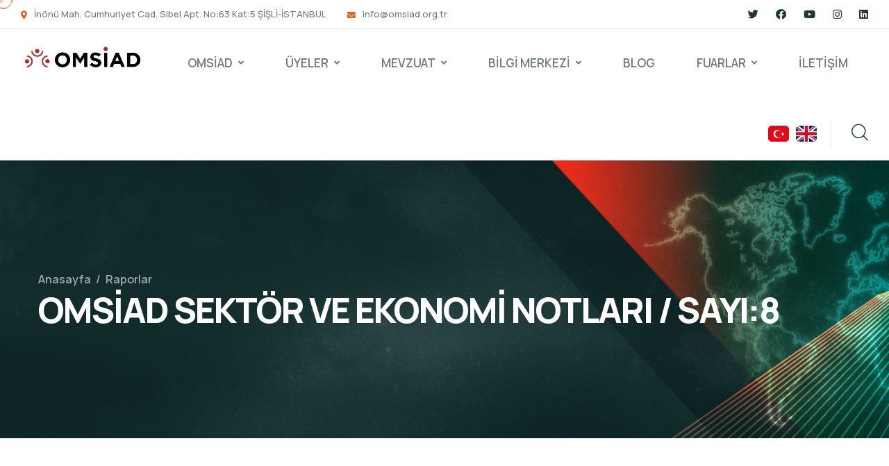

--- FILE ---
content_type: text/html; charset=utf-8
request_url: https://omsiad.org.tr/rapor/omsiad-sektor-ve-ekonomi-notlar-say8
body_size: 10169
content:
<!DOCTYPE html>
<html lang="en">
<head>
	<meta charset="utf-8" />
	<meta name="viewport" content="width=device-width, initial-scale=1.0" />
	<title>- OMS&#x130;AD </title>

	<link rel="apple-touch-icon" sizes="180x180" href="/assets/images/favicons/apple-touch-icon.png" />
	<link rel="icon" type="image/png" sizes="32x32" href="/assets/images/favicons/favicon-32x32.png" />
	<link rel="icon" type="image/png" sizes="16x16" href="/assets/images/favicons/favicon-16x16.png" />
	<link rel="manifest" href="/assets/images/favicons/site.webmanifest" />

	

	<link rel="preconnect" href="https://fonts.googleapis.com">

	<link rel="preconnect" href="https://fonts.gstatic.com" crossorigin>

	<link href="https://fonts.googleapis.com/css2?family=Manrope:wght@200;300;400;500;600;700;800&display=swap"
		  rel="stylesheet">
	<script src="https://ajax.googleapis.com/ajax/libs/jquery/1.8.3/jquery.js"></script>
	<link rel="stylesheet" type="text/css" href="/deploy/css/flipbook.style.css">

	<script src="/deploy/js/flipbook.min.js"></script>
	<link rel="stylesheet" href="/assets/vendors/bootstrap/css/bootstrap.min.css" />
	<link rel="stylesheet" href="/assets/vendors/animate/animate.min.css" />
	<link rel="stylesheet" href="/assets/vendors/animate/custom-animate.css" />
	<link rel="stylesheet" href="/assets/vendors/fontawesome/css/all.min.css" />
	<link rel="stylesheet" href="/assets/vendors/jarallax/jarallax.css" />
	<link rel="stylesheet" href="/assets/vendors/jquery-magnific-popup/jquery.magnific-popup.css" />
	<link rel="stylesheet" href="/assets/vendors/nouislider/nouislider.min.css" />
	<link rel="stylesheet" href="/assets/vendors/nouislider/nouislider.pips.css" />
	<link rel="stylesheet" href="/assets/vendors/odometer/odometer.min.css" />
	<link rel="stylesheet" href="/assets/vendors/swiper/swiper.min.css" />
	<link rel="stylesheet" href="/assets/vendors/qrowd-icons/style.css">
	<link rel="stylesheet" href="/assets/vendors/tiny-slider/tiny-slider.min.css" />
	<link rel="stylesheet" href="/assets/vendors/reey-font/stylesheet.css" />
	<link rel="stylesheet" href="/assets/vendors/owl-carousel/owl.carousel.min.css" />
	<link rel="stylesheet" href="/assets/vendors/owl-carousel/owl.theme.default.min.css" />
	<link rel="stylesheet" href="/assets/vendors/bxslider/jquery.bxslider.css" />
	<link rel="stylesheet" href="/assets/vendors/bootstrap-select/css/bootstrap-select.min.css" />
	<link rel="stylesheet" href="/assets/vendors/vegas/vegas.min.css" />
	<link rel="stylesheet" href="/assets/vendors/jquery-ui/jquery-ui.css" />
	<link rel="stylesheet" href="/assets/vendors/timepicker/timePicker.css" />

	<!-- template styles -->
	<link rel="stylesheet" href="/assets/css/qrowd.css" />
	<link rel="stylesheet" href="/assets/css/qrowd-responsive.css" />

	<script src="https://ajax.googleapis.com/ajax/libs/jquery/1.8.3/jquery.js"></script>

	<script src="https://cdnjs.cloudflare.com/ajax/libs/jquery-ajax-unobtrusive/3.2.6/jquery.unobtrusive-ajax.min.js"></script>
	<script src="https://cdnjs.cloudflare.com/ajax/libs/jquery-ajax-unobtrusive/3.2.6/jquery.unobtrusive-ajax.js"></script>

	<style>
		.language {
			width: 30px;
			margin-top: 10px;
			margin-right: 10px;
		}

		.languageM {
			margin-top: 10px;
			width: 30px;
		}

		.langActive {
			border-radius: 50%;
			width: 30px;
			height: 30px;
			background-color: #d7642b;
			/* color: white; */
			text-align: center;
		}

		.skiptranslate {
			display: none !important;
		}

		body {
			top: 0px !important;
		}
	</style>

</head>

<body class="custom-cursor">
	<fontface></fontface>
	<div class="custom-cursor__cursor"></div>
	<div class="custom-cursor__cursor-two"></div>

	<div class="preloader">
		<div class="preloader__image"></div>
	</div>
	<!-- /.preloader -->

	<div class="page-wrapper">
		<header class="main-header">
			<div class="main-header__top">
				<div class="main-header__top-inner">
					<div class="main-header__top-left">
						<ul class="list-unstyled main-header__contact-list">
							<li>
								<div class="icon">
									<i class="fas fa-map-marker-alt"></i>
								</div>
								<div class="text">
									<a href="https://goo.gl/maps/Pw3QS6bBaA8LuuGT6" target="_blank"><p>İnönü Mah. Cumhuriyet Cad. Sibel Apt. No:63 Kat:5 ŞİŞLİ-İSTANBUL</p></a>
								</div>
							</li>
							<li>
								<div class="icon">
									<i class="fas fa-envelope"></i>
								</div>
								<div class="text">
									<p><a href="mailto:info@omsiad.org.tr">info@omsiad.org.tr</a></p>
								</div>
							</li>


						</ul>
					</div>
					<div class="main-header__top-right">
						<div class="main-header__social">
							<a href="https://twitter.com/omsiadomsiad#" target="_blank"><i class="fab fa-twitter"></i></a>
							<a href="https://www.facebook.com/omsiad.omsiad/" target="_blank"><i class="fab fa-facebook"></i></a>
							<a href="https://www.youtube.com/channel/UCIvdYMidWV1uejYtAOSqZHg" target="_blank"><i class="fab fa-youtube"></i></a>
							<a href="https://www.instagram.com/omsiadomsiad/?hl=en" target="_blank"><i class="fab fa-instagram"></i></a>
							<a href="https://www.linkedin.com/in/omsiad-ofis-mobilyalar%C4%B1-sanayi-ve-i%C5%9Fadamlar%C4%B1-derne%C4%9Fi-443254100/" target="_blank"><i class="fab fa-linkedin"></i></a>
						</div>
					</div>
				</div>
			</div>
			<nav class="main-menu">
				<div class="main-menu__wrapper">
					<div class="main-menu__wrapper-inner clearfix">
						<div class="main-menu__left">
							<div class="main-menu__logo">
								<a href="/"><img src="/images/omsiad_logo.png" alt="" style="width:180px"></a>
							</div>
							<div class="main-menu__main-menu-box">
								<a href="#" class="mobile-nav__toggler"><i class="fa fa-bars"></i></a>
								<ul class="main-menu__list">
									<li class="dropdown">
										<a href="/hakkimizda">OMSİAD</a>
										<ul class="shadow-box">
											<li><a href="/hakkimizda">HAKKIMIZDA</a></li>
											<li><a href="/baskanin-mesaji">BAŞKANIN MESAJI</a></li>
											<li><a href="/kurul/kurucular-kurulu">KURUCULAR KURULU</a></li>
											<li><a href="/kurul/yonetim-kurulu">YÖNETİM KURULU</a></li>
											<li><a href="/kurul/denetleme-kurulu">DENETLEME KURULU</a></li>
											<li><a href="/kurul/disiplin-kurulu">DİSİPLİN KURULU</a></li>
											<li><a href="/kurul/baskanlarimiz">BAŞKANLARIMIZ</a></li>
											<li><a href="/vizyonumuz">VİZYONUMUZ</a></li>
											<li><a href="/misyonumuz">MİSYONUMUZ</a></li>
										</ul>
									</li>
									<li class="dropdown">
										<a href="#">ÜYELER</a>
										<ul class="shadow-box">
											<li><a href="/uyelers">ÜYE LİSTESİ</a></li>
											<li><a href="/omsiad-uyelik-sartlari">ÜYELİK ŞARTLARI</a></li>
										</ul>
									</li>
									<li class="dropdown">
										<a href="#">MEVZUAT</a>
										<ul class="shadow-box">
											<li><a href="/dernekler-kanunu">DERNEKLER KANUNU</a></li>
											<li><a href="/dernekler-yonetmeligi">DERNEKLER YÖNETMELİĞİ</a></li>
											<li><a href="/omsiad-tuzugu">TÜZÜK</a></li>
											<li><a href="/devlet-destekleri">DEVLET DESTEKLERİ</a></li>
											<li><a href="/etik-ve-sosyal-ilkeler">ETİK VE SOSYAL İLKELER</a></li>
											<li><a href="/kvkk">KVKK</a></li>
										</ul>
									</li>

									<li class="dropdown">
										<a href="#">BİLGİ MERKEZİ</a>
										<ul class="shadow-box">
											<li><a href="/haberler">HABERLER</a></li>
											<li><a href="/medya">GALERİ</a></li>
											<li><a href="/raporlar">EKONOMİ VE SEKTÖR NOTLARI</a></li>
											<li><a href="/magazin">OFFICE MAGAZİN</a></li>
											<li><a href="/katalog">ÜYE KATALOĞU</a></li>
										</ul>
									</li>
									<li><a href="/makaleler">BLOG</a></li>
									<li class="dropdown">
										<a href="#">FUARLAR</a>
										<ul class="shadow-box">
											<li><a href="/fuarlar">YURTİÇİ FUARLAR</a></li>
											<li><a href="/intfuarlar">YURTDIŞI FUARLAR</a></li>

											

											<li><a href="http://92.205.30.195:59343/" target="_blank">IIFF 2024 FUAR SANAL TURU</a></li>

										</ul>
									</li>

									<li>
										<a href="/iletisim">İLETİŞİM</a>
									</li>
								</ul>
							</div>
						</div>
						<div class="main-menu__right">
							<div class="main-menu__call-search-btn-box">
								<div class="language">
									<a href="#" class="translate" data-lang="tr">
										<svg xmlns="http://www.w3.org/2000/svg" id="flag-icons-tr" viewBox="0 0 640 480" style="border-radius:5px">
											<g fill-rule="evenodd">
												<path fill="#e30a17" d="M0 0h640v480H0z" />
												<path fill="#fff" d="M407 247.5c0 66.2-54.6 119.9-122 119.9s-122-53.7-122-120 54.6-119.8 122-119.8 122 53.7 122 119.9z" />
												<path fill="#e30a17" d="M413 247.5c0 53-43.6 95.9-97.5 95.9s-97.6-43-97.6-96 43.7-95.8 97.6-95.8 97.6 42.9 97.6 95.9z" />
												<path fill="#fff" d="m430.7 191.5-1 44.3-41.3 11.2 40.8 14.5-1 40.7 26.5-31.8 40.2 14-23.2-34.1 28.3-33.9-43.5 12-25.8-37z" />
											</g>
										</svg>

									</a>
								</div>
								<div class="language" style="margin-right:50px">
									<a href="#" class="translate" data-lang="en">
										<svg xmlns="http://www.w3.org/2000/svg" id="flag-icons-gb" viewBox="0 0 640 480" style="border-radius:5px">
											<path fill="#012169" d="M0 0h640v480H0z" />
											<path fill="#FFF" d="m75 0 244 181L562 0h78v62L400 241l240 178v61h-80L320 301 81 480H0v-60l239-178L0 64V0h75z" />
											<path fill="#C8102E" d="m424 281 216 159v40L369 281h55zm-184 20 6 35L54 480H0l240-179zM640 0v3L391 191l2-44L590 0h50zM0 0l239 176h-60L0 42V0z" />
											<path fill="#FFF" d="M241 0v480h160V0H241zM0 160v160h640V160H0z" />
											<path fill="#C8102E" d="M0 193v96h640v-96H0zM273 0v480h96V0h-96z" />
										</svg>
									</a>
								</div>
								
								<div class="main-menu__search-box" style="margin-top: 10px;">
									<a href="#" class="main-menu__search search-toggler icon-magnifying-glass"></a>
								</div>
								
							</div>
						</div>
					</div>
				</div>
			</nav>
		</header>

		<div class="stricky-header stricked-menu main-menu">
			<div class="sticky-header__content"></div><!-- /.sticky-header__content -->
		</div><!-- /.stricky-header -->
		
  <!--Page Header Start-->
<section class="page-header">
	<div class="page-header-bg" style="background-image: url(/images/bg-hk.png)">
	</div>
	<div class="page-header-shape-1 float-bob-x">
		<img src="/assets/images/shapes/page-header-shape-1.png" alt="">
	</div>
	<div class="page-header-shape-2 float-bob-y">
		<img src="/assets/images/shapes/page-header-shape-2.png" alt="">
	</div>
	<div class="page-header-shape-3 float-bob-x">
		<img src="/assets/images/shapes/page-header-shape-3.png" alt="">
	</div>
	<div class="container">
		<div class="page-header__inner">
			<ul class="thm-breadcrumb list-unstyled">
				<li><a href="/">Anasayfa</a></li>
				<li><span>/</span></li>
				<li>Raporlar</li>
			</ul>
			<h2>OMS&#x130;AD SEKT&#xD6;R VE EKONOM&#x130; NOTLARI / SAYI:8</h2>
		</div>
	</div>
</section>
<!--Page Header End-->
<!--News Details Start-->
<section class="news-details">
	<div class="container">
		<div class="row">
			<div class="col-xl-8 col-lg-7">
				<div class="news-details__left">
					<div class="news-details__content">
						<span class="sidebar__post-content-meta">
							<i class="fas fa-clock"></i>8
							May, 2022
						</span>
						<div style="text-align:justify">OMSİAD Sekt&ouml;r ve Ekonomi Notları &lsquo;nın 8nci sayısını aşağıda yer alan link &uuml;zerinden pdf olarak g&ouml;r&uuml;nt&uuml;leyebilirsiniz.<br />
LİNK:&nbsp;<a href="http://www.omsiad.org.tr/pdf/omsiad_20220307__1534692645.pdf">http://www.omsiad.org.tr/pdf/omsiad_20220307__1534692645.pdf</a></div>

					</div>
					<div class="news-details__bottom">
						<div class="news-details__social-list">
							<a href="#"><i class="fab fa-twitter"></i></a>
							<a href="#"><i class="fab fa-facebook"></i></a>
							<a href="#"><i class="fab fa-instagram"></i></a>
							<a href="#"><i class="fab fa-pinterest-p"></i></a>
						</div>
					</div>
				</div>
			</div>
			<div class="col-xl-4 col-lg-5">
				<div class="sidebar">
					<div class="sidebar__single sidebar__post">
						<h3 class="sidebar__title">Son Raporlar</h3>
						<ul class="sidebar__post-list list-unstyled">
							

	<li>
		<div class="sidebar__post-image">
			<img src="\uploads\sj8vdebyr88fp2qqsk3k.PNG" alt="">
		</div>
		<div class="sidebar__post-content">
			<h3>
				<a href="tobb-mobilya-urunleri-sektor-meclisi-2013-yl-raporu">TOBB MOB&#x130;LYA &#xDC;R&#xDC;NLER&#x130; SEKT&#xD6;R MECL&#x130;S&#x130; 2013 YILI RAPORU</a>
			</h3>
		</div>
	</li>
	<li>
		<div class="sidebar__post-image">
			<img src="\uploads\f5ybn10etg0lpjqatzf1.PNG" alt="">
		</div>
		<div class="sidebar__post-content">
			<h3>
				<a href="tobb-mobilya-urunleri-sektor-meclisi-2014-yl-raporu">TOBB MOB&#x130;LYA &#xDC;R&#xDC;NLER&#x130; SEKT&#xD6;R MECL&#x130;S&#x130; 2014 YILI RAPORU</a>
			</h3>
		</div>
	</li>
	<li>
		<div class="sidebar__post-image">
			<img src="\uploads\41518e39_8da7_4844_a1fd_1371e86f3a6c.jpeg" alt="">
		</div>
		<div class="sidebar__post-content">
			<h3>
				<a href="omsiad-sektor-ve-ekonomi-notlar-say2">Ofis Mobilyalar&#x131; Fuar&#x131; &#x130;stanbul Fuar Merkezi</a>
			</h3>
		</div>
	</li>

						</ul>
					</div>
				</div>
			</div>
		</div>
	</div>
</section>
<!--News Details End-->



		<!--Ready One Start-->
		<section class="ready-one" style="margin-top:75px">
			<div class="container">
				<div class="ready-one__inner">
					<div class="ready-one-shape-1 float-bob-x">
						<img src="/assets/images/shapes/ready-one-shape-1.png" alt="">
					</div>
					<div class="ready-one__big-icon float-bob-y-2">
						<span class="icon-fundraiser"></span>
					</div>
					<div class="ready-one__left">
						<div class="icon">
							<span class="icon-fundraiser"></span>
						</div>
						<div class="content">
							<h3>OMSİAD ile iletişime geç</h3>
						</div>
					</div>
					<div class="ready-one__right">
						<a href="/iletisim" class="thm-btn ready-one__btn">İletişim</a>
					</div>
				</div>
			</div>
		</section>
		<!--Ready One End-->
		<!--Site Footer Start-->
		<footer class="site-footer">
			<div class="site-footer__top">
				<div class="site-footer__shape-1 float-bob-x">
					<img src="/assets/images/shapes/site-footer-shape-1.png" alt="">
				</div>
				<div class="container">
					<div class="row">
						<div class="col-xl-4 col-lg-6 col-md-6 wow fadeInUp" data-wow-delay="100ms">
							<div class="footer-widget__column footer-widget__about">
								<div class="footer-widget__logo">
									<a href="#"><img src="/images/footer-logo.png" alt="" style="height: 100px;"></a>
								</div>
								<div class="footer-widget__about-text-box">
									<p class="footer-widget__about-text">
										Ofis Mobilyaları Sanayi ve İşadamları Derneği
									</p>
								</div>
								<form class="footer-widget__subscribe-box">
									<div class="footer-widget__subscribe-input-box">
										<input type="email" placeholder="Email Adresiniz" name="email">
										<button type="submit" class="footer-widget__subscribe-btn">
											<img src="/assets/images/icon/paper-plan.png" alt="">
										</button>
									</div>
								</form>
							</div>
						</div>
						<div class="col-xl-2 col-lg-6 col-md-6 wow fadeInUp" data-wow-delay="200ms">
							<div class="footer-widget__column footer-widget__Explore">
								<div class="footer-widget__title-box">
									<h3 class="footer-widget__title">Hızlı Menü</h3>
								</div>
								<ul class="footer-widget__Explore-list list-unstyled">
									<li><a href="/">Anasayfa</a></li>
									<li><a href="/hakkimizda">OMSİAD</a></li>
									<li><a href="/dernekler-yonetmeligi">Mevzuat</a></li>
									<li><a href="/uyelers">OMSİAD Üyeleri</a></li>
									<li><a href="/haberler">Bilgi Merkezi</a></li>
								</ul>
							</div>
						</div>
						<div class="col-xl-3 col-lg-6 col-md-6 wow fadeInUp" data-wow-delay="300ms">
							<div class="footer-widget__column footer-widget__Fundraising">
								<div class="footer-widget__title-box">
									<h3 class="footer-widget__title">Mevzuat</h3>
								</div>
								<ul class="footer-widget__Explore-list list-unstyled">
									<li><a href="/dernekler-kanunu">DERNEKLER KANUNU</a></li>
									<li><a href="/dernekler-yonetmeligi">DERNEKLER YÖNETMELİĞİ</a></li>
									<li><a href="/omsiad-tuzugu">TÜZÜK</a></li>
									<li><a href="/devlet-destekleri">DEVLET DESTEKLERİ</a></li>
									<li><a href="/etik-ve-sosyal-ilkeler">ETİK VE SOSYAL İLKELER</a></li>
									<li><a href="/kvkk">KVKK</a></li>
								</ul>
							</div>
						</div>
						<div class="col-xl-3 col-lg-6 col-md-6 wow fadeInUp" data-wow-delay="400ms">
							<div class="footer-widget__column footer-widget__Contact">
								<div class="footer-widget__title-box">
									<h3 class="footer-widget__title">İletişim</h3>
								</div>
								<ul class="footer-widget__Contact-list list-unstyled">
									<li>
										<div class="icon">
											<span class="icon-telephone"></span>
										</div>
										<div class="text">
											<p><a href="tel:02123434104">+90 212 343 41 04</a></p>
										</div>
									</li>
									<li>
										<div class="icon">
											<span class="icon-email"></span>
										</div>
										<div class="text">
											<p><a href="mailto:info@omsiad.org.tr">info@omsiad.org.tr</a></p>
										</div>
									</li>
									<li>
										<div class="icon">
											<span class="icon-pin"></span>
										</div>
										<div class="text">
											<p>İnönü Mah. Cumhuriyet Cad. Sibel Apt. No:63 Kat:5 ŞİŞLİ-İSTANBUL</p>
										</div>
									</li>
								</ul>
								<div class="site-footer__social">
									<a href="https://twitter.com/omsiadomsiad#" target="_blank"><i class="fab fa-twitter"></i></a>
									<a href="https://www.facebook.com/omsiad.omsiad/" target="_blank"><i class="fab fa-facebook"></i></a>
									<a href="https://www.youtube.com/channel/UCIvdYMidWV1uejYtAOSqZHg" target="_blank"><i class="fab fa-youtube"></i></a>
									<a href="https://www.instagram.com/omsiadomsiad/?hl=en" target="_blank"><i class="fab fa-instagram"></i></a>
									<a href="https://www.linkedin.com/in/omsiad-ofis-mobilyalar%C4%B1-sanayi-ve-i%C5%9Fadamlar%C4%B1-derne%C4%9Fi-443254100/" target="_blank"><i class="fab fa-linkedin"></i></a>


								</div>
							</div>
						</div>
					</div>
				</div>
			</div>
			<div class="site-footer__bottom">
				<div class="container">
					<div class="row">
						<div class="col-xl-12">
							<div class="site-footer__bottom-inner">
								<p class="site-footer__bottom-text">© Copyright 2022 - <a href="#">OMSİAD</a></p>
							</div>
						</div>
					</div>
				</div>
			</div>
		</footer>
		<!--Site Footer End-->
	</div><!-- /.page-wrapper -->

	<div class="mobile-nav__wrapper">
		<div class="mobile-nav__overlay mobile-nav__toggler"></div>
		<!-- /.mobile-nav__overlay -->
		<div class="mobile-nav__content">
			<span class="mobile-nav__close mobile-nav__toggler"><i class="fa fa-times"></i></span>

			<div class="logo-box">
				<a href="index.html" aria-label="logo image">
					<img src="/images/omsiad_logo.png" width="143" alt="" />
				</a>
			</div>
			<!-- /.logo-box -->
			<div class="mobile-nav__container"></div>
			<!-- /.mobile-nav__container -->
			<div class="language">

				<a href="#" class="translate" data-lang="tr">
					<svg xmlns="http://www.w3.org/2000/svg" id="flag-icons-tr" viewBox="0 0 640 480" style="border-radius:5px">
						<g fill-rule="evenodd">
							<path fill="#e30a17" d="M0 0h640v480H0z" />
							<path fill="#fff" d="M407 247.5c0 66.2-54.6 119.9-122 119.9s-122-53.7-122-120 54.6-119.8 122-119.8 122 53.7 122 119.9z" />
							<path fill="#e30a17" d="M413 247.5c0 53-43.6 95.9-97.5 95.9s-97.6-43-97.6-96 43.7-95.8 97.6-95.8 97.6 42.9 97.6 95.9z" />
							<path fill="#fff" d="m430.7 191.5-1 44.3-41.3 11.2 40.8 14.5-1 40.7 26.5-31.8 40.2 14-23.2-34.1 28.3-33.9-43.5 12-25.8-37z" />
						</g>
					</svg>

				</a>

				<a href="#" class="translate" data-lang="en">
					<svg xmlns="http://www.w3.org/2000/svg" id="flag-icons-gb" viewBox="0 0 640 480" style="border-radius:5px">
						<path fill="#012169" d="M0 0h640v480H0z" />
						<path fill="#FFF" d="m75 0 244 181L562 0h78v62L400 241l240 178v61h-80L320 301 81 480H0v-60l239-178L0 64V0h75z" />
						<path fill="#C8102E" d="m424 281 216 159v40L369 281h55zm-184 20 6 35L54 480H0l240-179zM640 0v3L391 191l2-44L590 0h50zM0 0l239 176h-60L0 42V0z" />
						<path fill="#FFF" d="M241 0v480h160V0H241zM0 160v160h640V160H0z" />
						<path fill="#C8102E" d="M0 193v96h640v-96H0zM273 0v480h96V0h-96z" />
					</svg>
				</a>

			</div>



			<ul class="mobile-nav__contact list-unstyled">
				<li>
					<i class="fa fa-envelope"></i>
					<a href="mailto:info@omsiad.org.tr">info@omsiad.org.tr</a>
				</li>
				<li>
					<i class="fa fa-phone-alt"></i>
					<a href="tel:02123434104">+90 212 343 41 04XXXX</a>
				</li>
			</ul><!-- /.mobile-nav__contact -->
			<div class="mobile-nav__top">
				<div class="mobile-nav__social">
					<a href="https://twitter.com/omsiadomsiad" class="fab fa-twitter"></a>
					<a href="https://www.facebook.com/omsiad.omsiad/" class="fab fa-facebook-square"></a>
					<a href="https://www.linkedin.com/in/omsiad-ofis-mobilyalar%C4%B1-sanayi-ve-i%C5%9Fadamlar%C4%B1-derne%C4%9Fi-443254100/" class="fab fa-linkedin"></a>
					<a href="https://www.instagram.com/omsiadomsiad/?hl=en" class="fab fa-instagram"></a>
					<a href="https://www.youtube.com/channel/UCIvdYMidWV1uejYtAOSqZHg" class="fab fa-instagram"></a>
				</div><!-- /.mobile-nav__social -->

			</div>


			<!-- /.mobile-nav__top -->



		</div>
		<!-- /.mobile-nav__content -->
	</div>
	<!-- /.mobile-nav__wrapper -->

	<div class="search-popup">
		<div class="search-popup__overlay search-toggler"></div>
		<!-- /.search-popup__overlay -->
		<div class="search-popup__content">
			<form action="#">
				<label for="search" class="sr-only">search here</label><!-- /.sr-only -->
				<input type="text" id="search" placeholder="Site içi arama" />
				<button type="submit" aria-label="search submit" class="thm-btn">
					<i class="icon-magnifying-glass"></i>
				</button>
			</form>
		</div>
		<!-- /.search-popup__content -->
	</div>
	<!-- /.search-popup -->

	<a href="#" data-target="html" class="scroll-to-target scroll-to-top"><i class="icon-right-arrow"></i></a>



	<script src="/assets/vendors/jquery/jquery-3.6.0.min.js"></script>
	<script src="/assets/vendors/bootstrap/js/bootstrap.bundle.min.js"></script>
	<script src="/assets/vendors/jarallax/jarallax.min.js"></script>
	<script src="/assets/vendors/jquery-ajaxchimp/jquery.ajaxchimp.min.js"></script>
	<script src="/assets/vendors/jquery-appear/jquery.appear.min.js"></script>
	<script src="/assets/vendors/jquery-circle-progress/jquery.circle-progress.min.js"></script>
	<script src="/assets/vendors/jquery-magnific-popup/jquery.magnific-popup.min.js"></script>
	<script src="/assets/vendors/jquery-validate/jquery.validate.min.js"></script>
	<script src="/assets/vendors/nouislider/nouislider.min.js"></script>
	<script src="/assets/vendors/odometer/odometer.min.js"></script>
	<script src="/assets/vendors/swiper/swiper.min.js"></script>
	<script src="/assets/vendors/tiny-slider/tiny-slider.min.js"></script>
	<script src="/assets/vendors/wnumb/wNumb.min.js"></script>
	<script src="/assets/vendors/wow/wow.js"></script>
	<script src="/assets/vendors/isotope/isotope.js"></script>
	<script src="/assets/vendors/countdown/countdown.min.js"></script>
	<script src="/assets/vendors/owl-carousel/owl.carousel.min.js"></script>
	<script src="/assets/vendors/bxslider/jquery.bxslider.min.js"></script>
	<script src="/assets/vendors/bootstrap-select/js/bootstrap-select.min.js"></script>
	<script src="/assets/vendors/vegas/vegas.min.js"></script>
	<script src="/assets/vendors/jquery-ui/jquery-ui.js"></script>
	<script src="/assets/vendors/timepicker/timePicker.js"></script>
	<script src="/assets/vendors/circleType/jquery.circleType.js"></script>
	<script src="/assets/vendors/circleType/jquery.lettering.min.js"></script>

	<!-- template js -->
	<script src="/assets/js/qrowd.js"></script>



	<script src="/deploy/js/flipbook.min.js"> </script>

	<script>

		jQuery(".block-text").text(function (i, text) {
			var a = text.length > 150 ? text.substr(0, text.lastIndexOf(' ', 147)) + '...' : text;
			$(this).text(a)
		});

		jQuery(".block-text2").text(function (i, text) {
			var a = text.length > 250 ? text.substr(0, text.lastIndexOf(' ', 247)) + '...' : text;
			$(this).text(a)
		});

	</script>

	

	<script src="/lib/jquery/dist/jquery.min.js"></script>
	<script src="/lib/bootstrap/dist/js/bootstrap.bundle.min.js"></script>
	
	<script src="https://cdnjs.cloudflare.com/ajax/libs/sweetalert/2.1.2/sweetalert.min.js" integrity="sha512-AA1Bzp5Q0K1KanKKmvN/4d3IRKVlv9PYgwFPvm32nPO6QS8yH1HO7LbgB1pgiOxPtfeg5zEn2ba64MUcqJx6CA==" crossorigin="anonymous"></script>

	<div id="google_translate_element" style="display:none;"></div>

	<script type="text/javascript">
		function googleTranslateElementInit() {
			new google.translate.TranslateElement({ pageLanguage: 'tr' }, 'google_translate_element');
		}

		$(".translate").click(function () {
			var lang = $(this).attr('data-lang');
			setCookie("googtrans", "/tr/" + lang);
			window.location.reload();
		});

		function setCookie(name, value) {
			document.cookie = name + "=" + value + ";expires=" + new Date(Date.now() + (3600 * 1000) * 43800) + ";path=/;";
		}
	</script>

	<script type="text/javascript" src="https://translate.google.com/translate_a/element.js?cb=googleTranslateElementInit"></script>

</body>
</html>


--- FILE ---
content_type: text/css
request_url: https://omsiad.org.tr/assets/vendors/qrowd-icons/style.css
body_size: 684
content:
@font-face {
  font-family: 'icomoon';
  src: url('fonts/icomoon.eot?orkqwr');
  src: url('fonts/icomoon.eot?orkqwr#iefix') format('embedded-opentype'),
    url('fonts/icomoon.ttf?orkqwr') format('truetype'),
    url('fonts/icomoon.woff?orkqwr') format('woff'),
    url('fonts/icomoon.svg?orkqwr#icomoon') format('svg');
  font-weight: normal;
  font-style: normal;
  font-display: block;
}

[class^="icon-"],
[class*=" icon-"] {
  /* use !important to prevent issues with browser extensions that change fonts */
  font-family: 'icomoon' !important;
  speak: never;
  font-style: normal;
  font-weight: normal;
  font-variant: normal;
  text-transform: none;
  line-height: 1;

  /* Better Font Rendering =========== */
  -webkit-font-smoothing: antialiased;
  -moz-osx-font-smoothing: grayscale;
}







.icon-account:before {
  content: "\e900";
}

.icon-account-1:before {
  content: "\e901";
}

.icon-fingerprint-scan:before {
  content: "\e902";
}

.icon-entrepreneur:before {
  content: "\e903";
}

.icon-bonus:before {
  content: "\e904";
}

.icon-coins:before {
  content: "\e905";
}

.icon-handshake:before {
  content: "\e906";
}

.icon-contact:before {
  content: "\e907";
}

.icon-location:before {
  content: "\e908";
}

.icon-entrepreneur-1:before {
  content: "\e909";
}

.icon-magnifying-glass:before {
  content: "\e90a";
}

.icon-plus:before {
  content: "\e90b";
}

.icon-right-arrow:before {
  content: "\e90c";
}

.icon-computer:before {
  content: "\e90d";
}

.icon-online:before {
  content: "\e90e";
}

.icon-translation:before {
  content: "\e90f";
}

.icon-photograph:before {
  content: "\e910";
}

.icon-skincare:before {
  content: "\e911";
}

.icon-design-thinking:before {
  content: "\e912";
}

.icon-patient:before {
  content: "\e913";
}

.icon-verified:before {
  content: "\e914";
}

.icon-check-mark:before {
  content: "\e915";
}

.icon-business:before {
  content: "\e916";
}

.icon-stand-out:before {
  content: "\e917";
}

.icon-coaching:before {
  content: "\e918";
}

.icon-fundraiser:before {
  content: "\e919";
}

.icon-quotes:before {
  content: "\e91a";
}

.icon-email:before {
  content: "\e91b";
}

.icon-telephone:before {
  content: "\e91c";
}

.icon-concept:before {
  content: "\e91d";
}

.icon-pin:before {
  content: "\e91e";
}

.icon-ui-design:before {
  content: "\e91f";
}

.icon-build:before {
  content: "\e920";
}

.icon-spaceship:before {
  content: "\e921";
}

.icon-faq:before {
  content: "\e922";
}

.icon-exploring:before {
  content: "\e923";
}

.icon-success:before {
  content: "\e924";
}

.icon-money-bag:before {
  content: "\e925";
}

.icon-document:before {
  content: "\e926";
}

.icon-dashboard:before {
  content: "\e927";
}

.icon-deadline:before {
  content: "\e928";
}

.icon-plus-symbol:before {
  content: "\e929";
}

.icon-benchmark:before {
  content: "\e92a";
}

--- FILE ---
content_type: text/css
request_url: https://omsiad.org.tr/assets/css/qrowd.css
body_size: 81624
content:
/*--------------------------------------------------------------
>>> TABLE OF CONTENTS:
----------------------------------------------------------------
# Utility
# Cards
# Common
# Form
# Navigations
# Animations
# Mobile Nav
# Search Popup
# Page Header
# Google Map
# Client Carousel
--------------------------------------------------------------*/

/*--------------------------------------------------------------
# Common
--------------------------------------------------------------*/
:root {
    --qrowd-font: 'Manrope', sans-serif;
    --qrowd-reey-font: "reeyregular";
    --qrowd-gray: #6e7a7a;
    --qrowd-gray-rgb: 110, 122, 122;
    --qrowd-white: #ffffff;
    --qrowd-white-rgb: 255, 255, 255;
    --qrowd-base: #fe7f4c;
    --qrowd-base-rgb: 254, 127, 76;
    --qrowd-black: #1e3737;
    --qrowd-black-rgb: 30, 55, 55;
    --qrowd-primary: #07847f;
    --qrowd-primary-rgb: 7, 132, 127;
    --qrowd-extra: #f2f7f7;
    --qrowd-extra-rgb: 242, 247, 247;
    --qrowd-letter-spacing: -0.04em;
}

.row {
    --bs-gutter-x: 30px;
}

.gutter-y-30 {
    --bs-gutter-y: 30px;
}

body {
    font-family: var(--qrowd-font);
    color: var(--qrowd-gray);
    font-size: 16px;
    line-height: 30px;
    font-weight: 400;
}

    body.locked {
        overflow: hidden;
    }

a {
    color: var(--qrowd-gray);
}

    a,
    a:hover,
    a:focus,
    a:visited {
        text-decoration: none;
    }

::-webkit-input-placeholder {
    color: inherit;
    opacity: 1;
}

:-ms-input-placeholder {
    color: inherit;
    opacity: 1;
}

::-ms-input-placeholder {
    color: inherit;
    opacity: 1;
}

::placeholder {
    color: inherit;
    opacity: 1;
}

h1,
h2,
h3,
h4,
h5,
h6 {
    color: var(--qrowd-black);
    margin: 0;
    letter-spacing: var(--qrowd-letter-spacing);
}

p {
    margin: 0;
}

dl,
ol,
ul {
    margin-top: 0;
    margin-bottom: 0;
}

::-webkit-input-placeholder {
    color: inherit;
    opacity: 1;
}

:-ms-input-placeholder {
    color: inherit;
    opacity: 1;
}

::-ms-input-placeholder {
    color: inherit;
    opacity: 1;
}

::placeholder {
    color: inherit;
    opacity: 1;
}

.page-wrapper {
    position: relative;
    margin: 0 auto;
    width: 100%;
    min-width: 300px;
    overflow: hidden;
}

.container {
    padding-left: 15px;
    padding-right: 15px;
}

@media (min-width: 1200px) {
    .container {
        max-width: 1200px;
    }
}

::-webkit-input-placeholder {
    color: inherit;
    opacity: 1;
}

:-ms-input-placeholder {
    color: inherit;
    opacity: 1;
}

::-ms-input-placeholder {
    color: inherit;
    opacity: 1;
}

::placeholder {
    color: inherit;
    opacity: 1;
}

.section-separator {
    border-color: var(--qrowd-border);
    border-width: 1px;
    margin-top: 0;
    margin-bottom: 0;
}

#particles-js {
    position: absolute;
    top: 0;
    left: 0;
    right: 0;
    bottom: 0;
    width: 100%;
    height: 100%;
    background-position: 50% 50%;
    opacity: 0.4;
    z-index: -1;
}

.black-bg {
    background-color: var(--qrowd-black);
}

.background-size-cover {
    background-size: cover;
}

.background-repeat-no {
    background-repeat: no-repeat;
}

.background-position-top-right {
    background-position: top right;
}

/*--------------------------------------------------------------
# Custom Cursor
--------------------------------------------------------------*/
.custom-cursor__cursor {
    width: 25px;
    height: 25px;
    border-radius: 100%;
    border: 1px solid #d7642b;
    -webkit-transition: all 200ms ease-out;
    transition: all 200ms ease-out;
    position: fixed;
    pointer-events: none;
    left: 0;
    top: 0;
    -webkit-transform: translate(calc(-50% + 5px), -50%);
    transform: translate(calc(-50% + 5px), -50%);
    z-index: 999991;
}

.custom-cursor__cursor-two {
    width: 10px;
    height: 10px;
    border-radius: 100%;
    background-color: #d7642b;
    opacity: .3;
    position: fixed;
    -webkit-transform: translate(-50%, -50%);
    transform: translate(-50%, -50%);
    pointer-events: none;
    -webkit-transition: width .3s, height .3s, opacity .3s;
    transition: width .3s, height .3s, opacity .3s;
    z-index: 999991;
}

.custom-cursor__hover {
    background-color: #d7642b;
    opacity: 0.4;
}

.custom-cursor__innerhover {
    width: 25px;
    height: 25px;
    opacity: .4;
}


.thm-btn {
    position: relative;
    display: inline-block;
    vertical-align: middle;
    -webkit-appearance: none;
    outline: none !important;
    background-color: #d7642b;
    color: var(--qrowd-white);
    font-size: 14px;
    font-weight: 800;
    letter-spacing: 0;
    padding: 15px 50px 15px;
    transition: all 0.5s linear;
    overflow: hidden;
    z-index: 1;
}

    .thm-btn::before {
        position: absolute;
        content: '';
        background-color: var(--qrowd-black);
        width: 100%;
        height: 0%;
        left: 50%;
        top: 50%;
        border-radius: 0px;
        transform: translate(-50%, -50%) rotate(-45deg);
        z-index: -1;
        transition: all 500ms ease;
    }

    .thm-btn:hover {
        color: var(--qrowd-white);
    }

        .thm-btn:hover:before {
            height: 380%;
        }


.section-title {
    position: relative;
    display: block;
    margin-top: -11px;
    margin-bottom: 49px;
}

.section-title__tagline {
    position: relative;
    display: inline-block;
    font-size: 18px;
    line-height: 14px;
    color: #d7642b;
    font-weight: 700;
    /*text-transform: uppercase;*/
    letter-spacing: 0.1em;
    z-index: 1;
}

    .section-title__tagline:before {
        content: "";
        position: absolute;
        bottom: -1px;
        left: -3px;
        right: -3px;
        height: 6px;
        background-color: rgba(254, 144, 67, .20);
        z-index: -1;
    }

.section-title__title {
    margin: 0;
    color: var(--qrowd-black);
    font-size: 50px;
    line-height: 60px;
    font-weight: 800;
    letter-spacing: -0.04em;
    margin-top: 5px;
}

.bootstrap-select .btn-light:not(:disabled):not(.disabled).active,
.bootstrap-select .btn-light:not(:disabled):not(.disabled):active,
.bootstrap-select .show > .btn-light.dropdown-toggle {
    -webkit-box-shadow: none !important;
    box-shadow: none !important;
    outline: none !important;
}

.bootstrap-select > .dropdown-toggle {
    -webkit-box-shadow: none !important;
    box-shadow: none !important;
}

.bootstrap-select .dropdown-toggle:focus,
.bootstrap-select > select.mobile-device:focus + .dropdown-toggle {
    outline: none !important;
}

.bootstrap-select .dropdown-menu {
    border: 0;
    padding-top: 0;
    padding-bottom: 0;
    margin-top: 0;
    z-index: 991;
    border-radius: 0;
}

    .bootstrap-select .dropdown-menu > li + li > a {
        border-top: 1px solid rgba(255, 255, 255, 0.2);
    }

    .bootstrap-select .dropdown-menu > li.selected > a {
        background: var(--qrowd-primary);
        color: #fff;
    }

    .bootstrap-select .dropdown-menu > li > a {
        font-size: 16px;
        font-weight: 500;
        padding: 4px 20px;
        color: #ffffff;
        background: #d7642b;
        -webkit-transition: all 0.4s ease;
        transition: all 0.4s ease;
    }

        .bootstrap-select .dropdown-menu > li > a:hover {
            background: var(--qrowd-black);
            color: var(--qrowd-white);
            cursor: pointer;
        }

.preloader {
    position: fixed;
    background-color: #fff;
    background-position: center center;
    background-repeat: no-repeat;
    top: 0;
    left: 0;
    right: 0;
    bottom: 0;
    z-index: 99999;
    display: -webkit-box;
    display: -ms-flexbox;
    display: flex;
    -webkit-box-pack: center;
    -ms-flex-pack: center;
    justify-content: center;
    -webkit-box-align: center;
    -ms-flex-align: center;
    align-items: center;
    text-align: center;
}

.preloader__image {
    -webkit-animation-fill-mode: both;
    animation-fill-mode: both;
    -webkit-animation-name: flipInY;
    animation-name: flipInY;
    -webkit-animation-duration: 2s;
    animation-duration: 2s;
    -webkit-animation-iteration-count: infinite;
    animation-iteration-count: infinite;
    background-image: url(../images/loader.png);
    background-repeat: no-repeat;
    background-position: center center;
    background-size: 60px auto;
    width: 100%;
    height: 100%;
}

/* scroll to top */
.scroll-to-top {
    display: inline-block;
    width: 50px;
    height: 50px;
    background: var(--qrowd-primary);
    position: fixed;
    bottom: 40px;
    right: 40px;
    z-index: 99;
    text-align: center;
    -webkit-transition: all 0.4s ease;
    transition: all 0.4s ease;
    display: none;
    border-radius: 50%;
}

    .scroll-to-top i {
        color: var(--qrowd-white);
        font-size: 18px;
        line-height: 50px;
        -webkit-transition: all 0.4s ease;
        transition: all 0.4s ease;
        position: relative;
        display: inline-block;
        transform: rotate(-90deg);
    }

    .scroll-to-top:hover {
        background-color: #d7642b;
    }

        .scroll-to-top:hover i {
            color: #fff;
        }


/*--------------------------------------------------------------
# Navigations One
--------------------------------------------------------------*/
.main-header {
    position: relative;
    display: block;
    width: 100%;
    -webkit-transition: all 500ms ease;
    transition: all 500ms ease;
    z-index: 99;
}

.main-header__top {
    position: relative;
    display: block;
    background-color: rgb(255, 255, 255);
    border-bottom: 1px solid #e1eaea;
}

.main-header__top-inner {
    position: relative;
    display: flex;
    align-items: center;
    justify-content: space-between;
    padding: 0 60px;
}

.main-header__top-left {
    position: relative;
    display: block;
}

.main-header__contact-list {
    position: relative;
    display: flex;
    align-items: center;
    padding: 5px 0;
}

    .main-header__contact-list li {
        position: relative;
        display: flex;
        align-items: center;
    }

        .main-header__contact-list li + li {
            margin-left: 30px;
        }

        .main-header__contact-list li .icon {
            position: relative;
            display: flex;
            align-items: center;
            top: 2px;
        }

            .main-header__contact-list li .icon i {
                font-size: 12px;
                color: #d7642b;
            }

        .main-header__contact-list li .text {
            margin-left: 10px;
        }

            .main-header__contact-list li .text p {
                font-size: 13px;
                font-weight: 500;
            }

                .main-header__contact-list li .text p a {
                    color: var(--qrowd-gray);
                    -webkit-transition: all 500ms ease;
                    transition: all 500ms ease;
                }

                    .main-header__contact-list li .text p a:hover {
                        color: #d7642b;
                    }

.main-header__top-right {
    position: relative;
    display: flex;
    align-items: center;
}

.main-header__login {
    position: relative;
    display: block;
    background-color: var(--qrowd-extra);
    padding: 5px 40px 5px;
}

.main-header__login-list {
    position: relative;
    display: flex;
    align-items: center;
}

    .main-header__login-list li {
        position: relative;
        display: flex;
        align-items: center;
    }

        .main-header__login-list li + li {
            margin-left: 17px;
        }

        .main-header__login-list li a {
            position: relative;
            display: flex;
            align-items: center;
            font-size: 13px;
            font-weight: 500;
            color: var(--qrowd-gray);
            -webkit-transition: all 500ms ease;
            transition: all 500ms ease;
        }

            .main-header__login-list li a:hover {
                color: #d7642b;
            }

            .main-header__login-list li a:before {
                content: "";
                position: absolute;
                top: 11px;
                left: -9px;
                height: 10px;
                width: 1px;
                background-color: var(--qrowd-gray);
                transform: rotate(15deg);
            }

        .main-header__login-list li:first-child a:before {
            display: none;
        }

        .main-header__login-list li a i {
            font-size: 16px;
            color: #d7642b;
            padding-right: 10px;
        }

.main-header__social {
    position: relative;
    display: flex;
    align-items: center;
    margin-left: 40px;
    padding: 12.5px 0;
}

    .main-header__social a {
        position: relative;
        display: flex;
        align-items: center;
        font-size: 15px;
        color: var(--qrowd-black);
        -webkit-transition: all 500ms ease;
        transition: all 500ms ease;
    }

        .main-header__social a:hover {
            color: #d7642b;
        }

        .main-header__social a + a {
            margin-left: 25px;
        }

.main-menu {
    position: relative;
    display: block;
}

.main-menu__wrapper {
    position: relative;
    display: block;
}

.main-menu__wrapper-inner {
    position: relative;
    display: block;
    padding: 0 60px;
}

.main-menu__left {
    display: block;
    float: left;
}

.main-menu__logo {
    display: block;
    padding: 10px 0;
    float: left;
    margin-right: 165px;
}

.main-menu__main-menu-box {
    display: block;
    float: left;
}

.main-menu__right {
    display: block;
    float: right;
}

.main-menu__call-search-btn-box {
    position: relative;
    display: flex;
    align-items: center;
    padding: 15px 0;
}

.main-menu__call {
    position: relative;
    display: flex;
    align-items: center;
    padding: 5px 0;
}

.main-menu__call-icon {
    position: relative;
    display: flex;
    align-items: center;
    justify-content: center;
    height: 40px;
    width: 40px;
    background-color: var(--qrowd-primary);
    border-radius: 50%;
    -webkit-transition: all 500ms ease;
    transition: all 500ms ease;
}

    .main-menu__call-icon:hover {
        background-color: #d7642b;
    }

    .main-menu__call-icon i {
        font-size: 15px;
        color: var(--qrowd-white);
        position: relative;
        display: inline-block;
    }

.main-menu__call-content {
    margin-left: 10px;
}

.main-menu__call-sub-title {
    font-size: 13px;
    font-weight: 500;
    line-height: 15px;
    margin-bottom: 4px;
}

.main-menu__call-number {
    font-size: 14px;
    font-weight: 700;
    letter-spacing: 0;
    line-height: 15px;
}

    .main-menu__call-number a {
        color: var(--qrowd-black);
        -webkit-transition: all 500ms ease;
        transition: all 500ms ease;
    }

        .main-menu__call-number a:hover {
            color: #d7642b;
        }

.main-menu__search-box {
    position: relative;
    display: flex;
    align-items: center;
    margin-left: 0px;
    margin-right: 40px;
    padding: 13px 0;
}

    .main-menu__search-box:before {
        content: "";
        position: absolute;
        top: 5px;
        bottom: 5px;
        left: -30px;
        background-color: #e1eaea;
        width: 1px;
    }

.main-menu__search {
    font-size: 24px;
    color: var(--qrowd-black);
    -webkit-transition: all 500ms ease;
    transition: all 500ms ease;
}

    .main-menu__search:hover {
        color: #d7642b;
    }

.main-menu__btn-box {
    position: relative;
    display: block;
}

.main-menu__btn {
    padding: 10px 40px 10px;
}

    .main-menu__btn i {
        padding-right: 10px;
        font-size: 13px;
        position: relative;
        top: 2px;
    }


.main-menu .main-menu__list,
.main-menu .main-menu__list > li > ul,
.main-menu .main-menu__list > li > ul > li > ul,
.stricky-header .main-menu__list,
.stricky-header .main-menu__list > li > ul,
.stricky-header .main-menu__list > li > ul > li > ul {
    margin: 0;
    padding: 0;
    list-style-type: none;
    -webkit-box-align: center;
    -ms-flex-align: center;
    align-items: center;
    display: none;
}



@media (min-width: 1200px) {

    .main-menu .main-menu__list,
    .main-menu .main-menu__list > li > ul,
    .main-menu .main-menu__list > li > ul > li > ul,
    .stricky-header .main-menu__list,
    .stricky-header .main-menu__list > li > ul,
    .stricky-header .main-menu__list > li > ul > li > ul {
        display: -webkit-box;
        display: -ms-flexbox;
        display: flex;
    }
}

.main-menu .main-menu__list > li,
.stricky-header .main-menu__list > li {
    padding-top: 35px;
    padding-bottom: 35px;
    position: relative;
}

    .main-menu .main-menu__list > li + li,
    .stricky-header .main-menu__list > li + li {
        margin-left: 60px;
    }

    .main-menu .main-menu__list > li > a,
    .stricky-header .main-menu__list > li > a {
        font-size: 17px;
        display: -webkit-box;
        display: -ms-flexbox;
        display: flex;
        -webkit-box-align: center;
        -ms-flex-align: center;
        align-items: center;
        color: var(--qrowd-gray);
        position: relative;
        -webkit-transition: all 500ms ease;
        transition: all 500ms ease;
        font-weight: 600;
    }

    .main-menu .main-menu__list > li.dropdown > a {
        padding-right: 16px;
    }

        .main-menu .main-menu__list > li.dropdown > a:after {
            position: absolute;
            top: 50%;
            right: 0;
            font-family: "Font Awesome 5 Free";
            content: "\f107";
            font-size: 13px;
            color: var(--qrowd-gray);
            transform: translateY(-50%);
            z-index: 1;
        }

    .main-menu .main-menu__list > li > a::before,
    .stricky-header .main-menu__list > li > a::before {
        content: "";
        height: 6px;
        border-radius: 0px;
        background-color: rgba(254, 144, 67, .20);
        position: absolute;
        bottom: 6px;
        left: -4px;
        right: -4px;
        transition: transform 500ms ease;
        transform: scale(0, 1);
        transform-origin: left center;
        z-index: 1;
    }

    .main-menu .main-menu__list > li.current > a,
    .main-menu .main-menu__list > li:hover > a,
    .stricky-header .main-menu__list > li.current > a,
    .stricky-header .main-menu__list > li:hover > a {
        color: var(--qrowd-black);
    }

        .main-menu .main-menu__list > li.current > a::before,
        .main-menu .main-menu__list > li:hover > a::before,
        .stricky-header .main-menu__list > li.current > a::before,
        .stricky-header .main-menu__list > li:hover > a::before {
            transform: scale(1, 1);
            transform-origin: right center;
        }

        .main-menu .main-menu__list > li.current > a::after,
        .main-menu .main-menu__list > li:hover > a::after,
        .stricky-header .main-menu__list > li.current > a::after,
        .stricky-header .main-menu__list > li:hover > a::after {
            color: var(--qrowd-black);
        }

    .main-menu .main-menu__list > li > ul,
    .main-menu .main-menu__list > li > ul > li > ul,
    .stricky-header .main-menu__list > li > ul,
    .stricky-header .main-menu__list > li > ul > li > ul {
        position: absolute;
        top: 100%;
        left: 0;
        min-width: 270px;
        -webkit-box-orient: vertical;
        -webkit-box-direction: normal;
        -ms-flex-direction: column;
        flex-direction: column;
        -webkit-box-pack: start;
        -ms-flex-pack: start;
        justify-content: flex-start;
        -webkit-box-align: start;
        -ms-flex-align: start;
        align-items: flex-start;
        opacity: 0;
        visibility: hidden;
        -webkit-transform-origin: top center;
        transform-origin: top center;
        -webkit-transform: scaleY(0) translateZ(100px);
        transform: scaleY(0) translateZ(100px);
        -webkit-transition: opacity 500ms ease, visibility 500ms ease, -webkit-transform 700ms ease;
        transition: opacity 500ms ease, visibility 500ms ease, -webkit-transform 700ms ease;
        transition: opacity 500ms ease, visibility 500ms ease, transform 700ms ease;
        transition: opacity 500ms ease, visibility 500ms ease, transform 700ms ease, -webkit-transform 700ms ease;
        z-index: 99;
        background-color: rgb(255, 255, 255);
        padding: 31px 20px 31px;
    }

.shadow-box {
    box-shadow: 0px 10px 60px 0px rgba(0, 0, 0, 0.07);
}

.main-menu .main-menu__list > li > ul > li > ul > li > ul,
.stricky-header .main-menu__list > li > ul > li > ul > li > ul {
    display: none;
}

.main-menu .main-menu__list > li:hover > ul,
.main-menu .main-menu__list > li > ul > li:hover > ul,
.stricky-header .main-menu__list > li:hover > ul,
.stricky-header .main-menu__list > li > ul > li:hover > ul {
    opacity: 1;
    visibility: visible;
    -webkit-transform: scaleY(1) translateZ(0px);
    transform: scaleY(1) translateZ(0px);
}

.main-menu .main-menu__list > li > ul > li,
.main-menu .main-menu__list > li > ul > li > ul > li,
.stricky-header .main-menu__list > li > ul > li,
.stricky-header .main-menu__list > li > ul > li > ul > li {
    -webkit-box-flex: 1;
    -ms-flex: 1 1 100%;
    flex: 1 1 100%;
    width: 100%;
    position: relative;
}

    .main-menu .main-menu__list > li > ul > li + li,
    .main-menu .main-menu__list > li > ul > li > ul > li + li,
    .stricky-header .main-menu__list > li > ul > li + li,
    .stricky-header .main-menu__list > li > ul > li > ul > li + li {
        border-top: none;
        margin-top: 10px;
    }

    .main-menu .main-menu__list > li > ul > li > a,
    .main-menu .main-menu__list > li > ul > li > ul > li > a,
    .stricky-header .main-menu__list > li > ul > li > a,
    .stricky-header .main-menu__list > li > ul > li > ul > li > a {
        position: relative;
        font-size: 16px;
        line-height: 30px;
        color: var(--qrowd-gray);
        letter-spacing: 0;
        font-weight: 600;
        display: -webkit-box;
        display: -ms-flexbox;
        display: flex;
        padding: 5px 20px 5px;
        -webkit-transition: 500ms;
        transition: 500ms;
        background-color: var(--qrowd-white);
    }

    .main-menu .main-menu__list > li > ul > li:hover > a,
    .main-menu .main-menu__list > li > ul > li > ul > li:hover > a,
    .stricky-header .main-menu__list > li > ul > li:hover > a,
    .stricky-header .main-menu__list > li > ul > li > ul > li:hover > a {
        background-color: var(--qrowd-extra);
        color: var(--qrowd-black);
    }

    .main-menu .main-menu__list > li > ul > li > a::before,
    .main-menu .main-menu__list > li > ul > li > ul > li > a::before,
    .stricky-header .main-menu__list > li > ul > li > a::before,
    .stricky-header .main-menu__list > li > ul > li > ul > li > a::before {
        position: absolute;
        top: 50%;
        right: 20px;
        font-family: "Font Awesome 5 Free";
        font-weight: 900;
        content: "\f105";
        font-size: 14px;
        color: #d7642b;
        transform: translateY(-50%) scale(0);
        -webkit-transition: 500ms;
        transition: 500ms;
    }

    .main-menu .main-menu__list > li > ul > li:hover > a::before,
    .main-menu .main-menu__list > li > ul > li > ul > li:hover > a::before,
    .stricky-header .main-menu__list > li > ul > li:hover > a::before,
    .stricky-header .main-menu__list > li > ul > li > ul > li:hover > a::before {
        transform: translateY(-50%) scale(1);
    }

    .main-menu .main-menu__list > li > ul > li > ul,
    .stricky-header .main-menu__list > li > ul > li > ul {
        top: 0;
        left: 100%;
    }

.main-menu .main-menu__list li ul li > ul.right-align,
.stricky-header .main-menu__list li ul li > ul.right-align {
    top: 0;
    left: auto;
    right: 100%;
}

.main-menu-three__main-menu-box .main-menu__list > .megamenu,
.main-menu-two__main-menu-box .main-menu__list > .megamenu,
.main-menu__wrapper .main-menu__list > .megamenu {
    position: static;
}

    .main-menu-three__main-menu-box .main-menu__list > .megamenu > ul,
    .main-menu-two__main-menu-box .main-menu__list > .megamenu > ul,
    .main-menu__wrapper .main-menu__list > .megamenu > ul {
        top: 100% !important;
        left: 0 !important;
        right: 0 !important;
        background-color: transparent;
    }

        .main-menu-three__main-menu-box .main-menu__list > .megamenu > ul > li,
        .main-menu-two__main-menu-box .main-menu__list > .megamenu > ul > li,
        .main-menu__wrapper .main-menu__list > .megamenu > ul > li {
            padding: 0 !important;
        }

.stricky-header {
    position: fixed;
    z-index: 991;
    top: 0;
    left: 0;
    background-color: #fff;
    width: 100%;
    visibility: hidden;
    -webkit-transform: translateY(-120%);
    transform: translateY(-120%);
    -webkit-transition: visibility 500ms ease, -webkit-transform 500ms ease;
    transition: visibility 500ms ease, -webkit-transform 500ms ease;
    transition: transform 500ms ease, visibility 500ms ease;
    transition: transform 500ms ease, visibility 500ms ease, -webkit-transform 500ms ease;
    -webkit-box-shadow: 0px 10px 60px 0px rgba(0, 0, 0, 0.05);
    box-shadow: 0px 10px 60px 0px rgba(0, 0, 0, 0.05);
}

@media (max-width: 1199px) {
    .stricky-header {
        display: none !important;
    }
}

.stricky-header.stricky-fixed {
    -webkit-transform: translateY(0);
    transform: translateY(0);
    visibility: visible;
}

.stricky-header .main-menu__inner {
    -webkit-box-shadow: none;
    box-shadow: none;
    padding-right: 0;
    max-width: 1170px;
    width: 100%;
    margin: 0 auto;
}

.mobile-nav__buttons {
    display: -webkit-box;
    display: -ms-flexbox;
    display: flex;
    margin-left: auto;
    margin-right: 10px;
}

@media (min-width: 1200px) {
    .mobile-nav__buttons {
        display: none;
    }
}

.mobile-nav__buttons a {
    font-size: 20px;
    color: #d7642b;
    cursor: pointer;
}

    .mobile-nav__buttons a + a {
        margin-left: 10px;
    }

    .mobile-nav__buttons a:hover {
        color: #d7642b;
    }

.main-menu .mobile-nav__toggler {
    font-size: 20px;
    color: #d7642b;
    cursor: pointer;
    -webkit-transition: 500ms;
    transition: 500ms;
}

    .main-menu .mobile-nav__toggler:hover {
        color: var(--qrowd-black);
    }

@media (min-width: 1200px) {
    .main-menu .mobile-nav__toggler {
        display: none;
    }
}

/*--------------------------------------------------------------
# Mobile Nav
--------------------------------------------------------------*/
.mobile-nav__wrapper {
    position: fixed;
    top: 0;
    left: 0;
    width: 100vw;
    height: 100vh;
    z-index: 999;
    -webkit-transform: translateX(-100%);
    transform: translateX(-100%);
    -webkit-transform-origin: left center;
    transform-origin: left center;
    -webkit-transition: visibility 500ms ease 500ms, -webkit-transform 500ms ease 500ms;
    transition: visibility 500ms ease 500ms, -webkit-transform 500ms ease 500ms;
    transition: transform 500ms ease 500ms, visibility 500ms ease 500ms;
    transition: transform 500ms ease 500ms, visibility 500ms ease 500ms, -webkit-transform 500ms ease 500ms;
    visibility: hidden;
}

    .mobile-nav__wrapper .container {
        padding-left: 0;
        padding-right: 0;
    }

    .mobile-nav__wrapper.expanded {
        opacity: 1;
        -webkit-transform: translateX(0%);
        transform: translateX(0%);
        visibility: visible;
        -webkit-transition: visibility 500ms ease 0ms, -webkit-transform 500ms ease 0ms;
        transition: visibility 500ms ease 0ms, -webkit-transform 500ms ease 0ms;
        transition: transform 500ms ease 0ms, visibility 500ms ease 0ms;
        transition: transform 500ms ease 0ms, visibility 500ms ease 0ms, -webkit-transform 500ms ease 0ms;
    }

.mobile-nav__overlay {
    position: absolute;
    top: 0;
    left: 0;
    right: 0;
    bottom: 0;
    background-color: #000000;
    opacity: 0.5;
    cursor: pointer;
}

.mobile-nav__content {
    width: 300px;
    background-color: var(--qrowd-black);
    z-index: 10;
    position: relative;
    height: 100%;
    overflow-y: auto;
    padding-top: 30px;
    padding-bottom: 30px;
    padding-left: 15px;
    padding-right: 15px;
    opacity: 0;
    visibility: hidden;
    -webkit-transform: translateX(-100%);
    transform: translateX(-100%);
    -webkit-transition: opacity 500ms ease 0ms, visibility 500ms ease 0ms, -webkit-transform 500ms ease 0ms;
    transition: opacity 500ms ease 0ms, visibility 500ms ease 0ms, -webkit-transform 500ms ease 0ms;
    transition: opacity 500ms ease 0ms, visibility 500ms ease 0ms, transform 500ms ease 0ms;
    transition: opacity 500ms ease 0ms, visibility 500ms ease 0ms, transform 500ms ease 0ms, -webkit-transform 500ms ease 0ms;
}

.mobile-nav__wrapper.expanded .mobile-nav__content {
    opacity: 1;
    visibility: visible;
    -webkit-transform: translateX(0);
    transform: translateX(0);
    -webkit-transition: opacity 500ms ease 500ms, visibility 500ms ease 500ms, -webkit-transform 500ms ease 500ms;
    transition: opacity 500ms ease 500ms, visibility 500ms ease 500ms, -webkit-transform 500ms ease 500ms;
    transition: opacity 500ms ease 500ms, visibility 500ms ease 500ms, transform 500ms ease 500ms;
    transition: opacity 500ms ease 500ms, visibility 500ms ease 500ms, transform 500ms ease 500ms, -webkit-transform 500ms ease 500ms;
}

.mobile-nav__content .logo-box {
    margin-bottom: 40px;
    display: -webkit-box;
    display: -ms-flexbox;
    display: flex;
}

.mobile-nav__close {
    position: absolute;
    top: 20px;
    right: 15px;
    font-size: 18px;
    color: var(--qrowd-white);
    cursor: pointer;
}

.mobile-nav__content .main-menu__list,
.mobile-nav__content .main-menu__list > li > ul,
.mobile-nav__content .main-menu__list > li > ul > li > ul {
    margin: 0;
    padding: 0;
    list-style-type: none;
}

    .mobile-nav__content .main-menu__list > li > ul,
    .mobile-nav__content .main-menu__list > li > ul > li > ul {
        display: none;
        border-top: 1px solid rgba(255, 255, 255, 0.1);
        margin-left: 0.5em;
    }

        .mobile-nav__content .main-menu__list > li:not(:last-child),
        .mobile-nav__content .main-menu__list > li > ul > li:not(:last-child),
        .mobile-nav__content .main-menu__list > li > ul > li > ul > li:not(:last-child) {
            border-bottom: 1px solid rgba(255, 255, 255, 0.1);
        }

    .mobile-nav__content .main-menu__list > li > a > .main-menu-border {
        display: none !important;
    }

    .mobile-nav__content .main-menu__list > li > a,
    .mobile-nav__content .main-menu__list > li > ul > li > a,
    .mobile-nav__content .main-menu__list > li > ul > li > ul > li > a {
        display: -webkit-box;
        display: -ms-flexbox;
        display: flex;
        -webkit-box-pack: justify;
        -ms-flex-pack: justify;
        justify-content: space-between;
        line-height: 30px;
        color: #ffffff;
        font-size: 14px;
        font-family: var(--qrowd-font, "Rubik", sans-serif);
        font-weight: 500;
        height: 46px;
        -webkit-box-align: center;
        -ms-flex-align: center;
        align-items: center;
        -webkit-transition: 500ms;
        transition: 500ms;
    }

        .mobile-nav__content .main-menu__list > li > a.expanded .mobile-nav__content .main-menu__list > li > ul > li > a.expanded .mobile-nav__content .main-menu__list > li > ul > li > ul > li > a.expanded {
            color: #d7642b;
        }

        .mobile-nav__content .main-menu__list > li > a > button,
        .mobile-nav__content .main-menu__list > li > ul > li > a > button,
        .mobile-nav__content .main-menu__list > li > ul > li > ul > li > a > button {
            width: 30px;
            height: 30px;
            background-color: #d7642b;
            border: none;
            outline: none;
            color: #fff;
            display: -webkit-box;
            display: -ms-flexbox;
            display: flex;
            -webkit-box-align: center;
            -ms-flex-align: center;
            align-items: center;
            -webkit-box-pack: center;
            -ms-flex-pack: center;
            justify-content: center;
            text-align: center;
            -webkit-transform: rotate(-90deg);
            transform: rotate(-90deg);
            -webkit-transition: -webkit-transform 500ms ease;
            transition: -webkit-transform 500ms ease;
            transition: transform 500ms ease;
            transition: transform 500ms ease, -webkit-transform 500ms ease;
            padding: 0;
        }

            .mobile-nav__content .main-menu__list > li > a > button.expanded,
            .mobile-nav__content .main-menu__list > li > ul > li > a > button.expanded,
            .mobile-nav__content .main-menu__list > li > ul > li > ul > li > a > button.expanded {
                -webkit-transform: rotate(0deg);
                transform: rotate(0deg);
                background-color: #fff;
                color: #d7642b;
            }

        /* no menu after 2rd level dropdown */
        .mobile-nav__content .main-menu__list > li > ul > li > ul > li > a > button,
        .mobile-nav__content .main-menu__list > li > ul > li > ul > li > ul {
            display: none !important;
        }

    .mobile-nav__content .main-menu__list li.cart-btn span {
        position: relative;
        top: auto;
        right: auto;
        -webkit-transform: translate(0, 0);
        transform: translate(0, 0);
    }

    .mobile-nav__content .main-menu__list li.cart-btn i {
        font-size: 16px;
    }

.mobile-nav__top {
    display: -webkit-box;
    display: -ms-flexbox;
    display: flex;
    -webkit-box-align: center;
    -ms-flex-align: center;
    align-items: center;
    -webkit-box-pack: justify;
    -ms-flex-pack: justify;
    justify-content: space-between;
    margin-bottom: 30px;
}

    .mobile-nav__top .main-menu__login a {
        color: var(--qrowd-text-dark);
    }

.mobile-nav__container {
    border-top: 1px solid rgba(255, 255, 255, 0.1);
    border-bottom: 1px solid rgba(255, 255, 255, 0.1);
}

.mobile-nav__social {
    display: -webkit-box;
    display: -ms-flexbox;
    display: flex;
    -webkit-box-align: center;
    -ms-flex-align: center;
    align-items: center;
}

    .mobile-nav__social a {
        font-size: 16px;
        color: var(--qrowd-white);
        -webkit-transition: 500ms;
        transition: 500ms;
    }

        .mobile-nav__social a + a {
            margin-left: 30px;
        }

        .mobile-nav__social a:hover {
            color: #d7642b;
        }

.mobile-nav__contact {
    margin-bottom: 0;
    margin-top: 20px;
    margin-bottom: 20px;
}

    .mobile-nav__contact li {
        color: var(--qrowd-text-dark);
        font-size: 14px;
        font-weight: 500;
        position: relative;
        display: -webkit-box;
        display: -ms-flexbox;
        display: flex;
        -webkit-box-align: center;
        -ms-flex-align: center;
        align-items: center;
    }

        .mobile-nav__contact li + li {
            margin-top: 15px;
        }

        .mobile-nav__contact li a {
            color: #ffffff;
            -webkit-transition: 500ms;
            transition: 500ms;
        }

            .mobile-nav__contact li a:hover {
                color: #d7642b;
            }

        .mobile-nav__contact li > i {
            width: 30px;
            height: 30px;
            border-radius: 50%;
            background-color: #d7642b;
            display: -webkit-box;
            display: -ms-flexbox;
            display: flex;
            -webkit-box-pack: center;
            -ms-flex-pack: center;
            justify-content: center;
            -webkit-box-align: center;
            -ms-flex-align: center;
            align-items: center;
            text-align: center;
            font-size: 11px;
            margin-right: 10px;
            color: #fff;
        }

.mobile-nav__container .main-logo,
.mobile-nav__container .topbar__buttons,
.mobile-nav__container .main-menu__language,
.mobile-nav__container .main-menu__login {
    display: none;
}



/*--------------------------------------------------------------
# Home Showcase
--------------------------------------------------------------*/
.home-showcase {
    margin-top: -31px;
    margin-bottom: -31px;
}

.home-showcase__inner {
    padding: 40px 40px 40px;
    background-color: rgb(255, 255, 255);
    box-shadow: 0px 10px 60px 0px rgba(0, 0, 0, 0.07);
}

.home-showcase .row {
    --bs-gutter-x: 42px;
    --bs-gutter-y: 20px;
}

.home-showcase__image {
    position: relative;
    background-color: #d7642b;
    overflow: hidden;
}

    .home-showcase__image > img {
        width: 100%;
        -webkit-transition: 500ms ease;
        transition: 500ms ease;
        -webkit-transform: scale(1);
        transform: scale(1);
    }

    .home-showcase__image:hover > img {
        opacity: 0.75;
    }

    .home-showcase__image:hover .home-showcase__buttons {
        -webkit-transform: scale(1, 1);
        transform: scale(1, 1);
        opacity: 1;
        visibility: visible;
    }

.home-showcase__buttons {
    position: absolute;
    top: 0;
    left: 0;
    right: 0;
    bottom: 0;
    display: -webkit-box;
    display: -ms-flexbox;
    display: flex;
    -webkit-box-pack: center;
    -ms-flex-pack: center;
    justify-content: center;
    -webkit-box-align: center;
    -ms-flex-align: center;
    align-items: center;
    -webkit-box-orient: vertical;
    -webkit-box-direction: normal;
    -ms-flex-direction: column;
    flex-direction: column;
    -webkit-transform: scale(1, 0);
    transform: scale(1, 0);
    opacity: 0;
    visibility: hidden;
    -webkit-transform-origin: bottom center;
    transform-origin: bottom center;
    -webkit-transition: 500ms ease;
    transition: 500ms ease;
}

.home-showcase__buttons__item {
    padding: 10px 20px;
    width: 150px;
    text-align: center;
}

    .home-showcase__buttons__item + .home-showcase__buttons__item {
        margin-top: 10px;
    }

.home-showcase__title {
    margin: 0;
    text-align: center;
    font-size: 16px;
    font-weight: 800;
    color: var(--qrowd-black);
    margin-top: 17px;
}

.mobile-nav__wrapper .home-showcase .row [class*=col-] {
    -webkit-box-flex: 0;
    -ms-flex: 0 0 100%;
    flex: 0 0 100%;
}

.mobile-nav__wrapper .home-showcase__inner {
    padding: 15px 0px;
    background-color: rgba(0, 0, 0, 0);
}

.mobile-nav__wrapper .home-showcase__title {
    color: var(--qrowd-white, #ffffff);
}

/*--------------------------------------------------------------
# Navigations Two
--------------------------------------------------------------*/
.main-header-two {
    background: transparent;
    position: absolute;
    left: 0px;
    top: 0px;
    right: 0;
    width: 100%;
    transition: all 500ms ease;
    z-index: 999;
}

.main-header-two__top {
    position: relative;
    display: block;
    background-color: var(--qrowd-black);
}

.main-header-two__top-inner {
    position: relative;
    display: flex;
    align-items: center;
    justify-content: space-between;
    padding: 0 60px;
}

.main-header-two__top-left {
    position: relative;
    display: block;
}

.main-header-two__contact-list {
    position: relative;
    display: flex;
    align-items: center;
    padding: 5px 0;
}

    .main-header-two__contact-list li {
        position: relative;
        display: flex;
        align-items: center;
    }

        .main-header-two__contact-list li + li {
            margin-left: 30px;
        }

        .main-header-two__contact-list li .icon {
            position: relative;
            display: flex;
            align-items: center;
            top: 2px;
        }

            .main-header-two__contact-list li .icon i {
                font-size: 14px;
                color: #d7642b;
            }

        .main-header-two__contact-list li .text {
            margin-left: 10px;
        }

            .main-header-two__contact-list li .text p {
                font-size: 13px;
                font-weight: 500;
                color: #8b9e9e;
            }

                .main-header-two__contact-list li .text p a {
                    color: #8b9e9e;
                    -webkit-transition: all 500ms ease;
                    transition: all 500ms ease;
                }

                    .main-header-two__contact-list li .text p a:hover {
                        color: #d7642b;
                    }

.main-header-two__top-right {
    position: relative;
    display: flex;
    align-items: center;
}

.main-header-two__login {
    position: relative;
    display: block;
    background-color: #172d2d;
    padding: 5px 40px 5px;
}

.main-header-two__login-list {
    position: relative;
    display: flex;
    align-items: center;
}

    .main-header-two__login-list li {
        position: relative;
        display: flex;
        align-items: center;
    }

        .main-header-two__login-list li + li {
            margin-left: 17px;
        }

        .main-header-two__login-list li a {
            position: relative;
            display: flex;
            align-items: center;
            font-size: 13px;
            font-weight: 500;
            color: #8b9e9e;
            -webkit-transition: all 500ms ease;
            transition: all 500ms ease;
        }

            .main-header-two__login-list li a:hover {
                color: #d7642b;
            }

            .main-header-two__login-list li a:before {
                content: "";
                position: absolute;
                top: 11px;
                left: -9px;
                height: 10px;
                width: 1px;
                background-color: #8b9e9e;
                transform: rotate(15deg);
            }

        .main-header-two__login-list li:first-child a:before {
            display: none;
        }

        .main-header-two__login-list li a i {
            font-size: 16px;
            color: #d7642b;
            padding-right: 10px;
        }

.main-header-two__social {
    position: relative;
    display: flex;
    align-items: center;
    margin-left: 40px;
    padding: 12.5px 0;
}

    .main-header-two__social a {
        position: relative;
        display: flex;
        align-items: center;
        font-size: 15px;
        color: var(--qrowd-white);
        -webkit-transition: all 500ms ease;
        transition: all 500ms ease;
    }

        .main-header-two__social a:hover {
            color: #d7642b;
        }

        .main-header-two__social a + a {
            margin-left: 25px;
        }

.stricky-header.main-menu-two {
    background-color: var(--qrowd-black);
}

.main-menu-two__wrapper {
    position: relative;
    display: block;
    z-index: 1;
}

    .main-menu-two__wrapper:before {
        position: absolute;
        bottom: 0;
        left: 0;
        right: 0;
        content: "";
        height: 1px;
        background-color: rgba(var(--qrowd-white-rgb), .10);
    }

.main-menu-two__wrapper-inner {
    position: relative;
    display: flex;
    align-items: center;
    justify-content: space-between;
    padding: 0 60px;
}

.main-menu-two__left {
    position: relative;
    display: block;
}

.main-menu-two__logo {
    position: relative;
    display: block;
    padding: 28.5px 0;
}

.main-menu-two__main-menu-box {
    display: block;
}

.main-menu-two__right {
    position: relative;
    display: block;
}

.main-menu-two__search-btn-box {
    position: relative;
    display: flex;
    align-items: center;
}

.main-menu-two__search-box {
    position: relative;
    display: flex;
    align-items: center;
    margin-right: 40px;
    padding: 13px 0;
}

    .main-menu-two__search-box:before {
        content: "";
        position: absolute;
        top: 5px;
        bottom: 5px;
        left: -30px;
        background-color: rgba(var(--qrowd-white-rgb), .10);
        width: 1px;
    }

.main-menu-two__search {
    font-size: 24px;
    color: var(--qrowd-white);
    -webkit-transition: all 500ms ease;
    transition: all 500ms ease;
}

    .main-menu-two__search:hover {
        color: #d7642b;
    }

.main-menu-two__btn-box {
    position: relative;
    display: block;
}

.main-menu-two__btn {
    padding: 10px 40px 10px;
}

    .main-menu-two__btn i {
        padding-right: 10px;
        font-size: 13px;
        position: relative;
        top: 2px;
    }

.stricky-header .main-menu-two__btn:hover {
    color: #d7642b;
}

.stricky-header .main-menu-two__btn:before {
    background-color: var(--qrowd-white);
}


.main-menu-two .main-menu__list > li > a,
.stricky-header.main-menu-two .main-menu__list > li > a {
    color: var(--qrowd-white);
}

.main-menu-two .main-menu__list > li.current > a,
.main-menu-two .main-menu__list > li:hover > a,
.stricky-header.main-menu-two .main-menu__list > li.current > a,
.stricky-header.main-menu-two .main-menu__list > li:hover > a {
    color: var(--qrowd-white);
}

.main-menu-two .main-menu__list > li > a::before,
.stricky-header.main-menu-two .main-menu__list > li > a::before {
    background-color: rgba(255, 255, 255, .20);
}

.main-menu-two .main-menu__list > li.dropdown > a:after {
    color: var(--qrowd-white);
}

.main-menu-two .main-menu__list > li.current > a::after,
.main-menu-two .main-menu__list > li:hover > a::after,
.stricky-header.main-menu-two .main-menu__list > li.current > a::after,
.stricky-header.main-menu-two .main-menu__list > li:hover > a::after {
    color: var(--qrowd-white);
}


/*--------------------------------------------------------------
# Navigations Three
--------------------------------------------------------------*/
.main-header-three {
    position: relative;
    display: block;
    width: 100%;
    -webkit-transition: all 500ms ease;
    transition: all 500ms ease;
    z-index: 999;
}

.stricky-header.main-menu-three {
    background-color: var(--qrowd-white);
}

.main-header-three__top {
    position: relative;
    display: block;
    background-color: var(--qrowd-primary);
    z-index: 1;
}

.main-header-three__inner {
    position: relative;
    display: flex;
    align-items: center;
    justify-content: space-between;
}

.main-header-three__top-left {
    position: relative;
    display: block;
}

.main-header-three__contact-list {
    position: relative;
    display: flex;
    align-items: center;
    padding: 5px 0;
}

    .main-header-three__contact-list li {
        position: relative;
        display: flex;
        align-items: center;
    }

        .main-header-three__contact-list li + li {
            margin-left: 30px;
        }

        .main-header-three__contact-list li .icon {
            position: relative;
            display: flex;
            align-items: center;
            top: 2px;
        }

            .main-header-three__contact-list li .icon i {
                font-size: 13px;
                color: #d7642b;
            }

    .main-header-three__contact-list .text {
        margin-left: 10px;
    }

        .main-header-three__contact-list .text p {
            font-size: 13px;
            font-weight: 500;
            color: #96e8e5;
        }

            .main-header-three__contact-list .text p a {
                color: #96e8e5;
                -webkit-transition: all 500ms ease;
                transition: all 500ms ease;
            }

    .main-header-three__contact-list li .text p a:hover {
        color: var(--qrowd-white);
    }

.main-header-three__top-right {
    position: relative;
    display: flex;
    align-items: center;
}

.main-header-three__login {
    position: relative;
    display: block;
    margin-right: 40px;
    padding: 5px 0;
}

.main-header-three__login-list {
    position: relative;
    display: flex;
    align-items: center;
}

    .main-header-three__login-list li {
        position: relative;
        display: flex;
        align-items: center;
    }

        .main-header-three__login-list li + li {
            margin-left: 17px;
        }

        .main-header-three__login-list li a {
            position: relative;
            display: flex;
            align-items: center;
            color: #96e8e5;
            font-size: 13px;
            font-weight: 500;
            -webkit-transition: all 500ms ease;
            transition: all 500ms ease;
        }

            .main-header-three__login-list li a:hover {
                color: var(--qrowd-white);
            }

            .main-header-three__login-list li a:before {
                content: "";
                position: absolute;
                top: 11px;
                left: -9px;
                height: 10px;
                width: 1px;
                background-color: #96e8e5;
                transform: rotate(15deg);
            }

        .main-header-three__login-list li:first-child a:before {
            display: none;
        }

.main-header-three__btn-box {
    position: relative;
    display: block;
}

.main-header-three__btn {
    padding: 5px 40px 5px;
    font-size: 13px;
}

    .main-header-three__btn i {
        padding-right: 10px;
        font-size: 13px;
        position: relative;
        top: 2px;
    }

    .main-header-three__btn:hover:before {
        height: 420%;
    }

.main-menu-three__wrapper {
    display: flex;
    align-items: center;
    justify-content: space-between;
}

.main-menu-three__left {
    position: relative;
    display: block;
}

.main-menu-three__logo {
    position: relative;
    display: block;
    padding: 29px 0;
}

.main-menu-three__right {
    display: flex;
    align-items: center;
}

.main-menu-three__main-menu-box {
    display: block;
}

.main-menu-three__search-box {
    position: relative;
    display: flex;
    align-items: center;
    margin-left: 70px;
    padding: 13px 0;
}

    .main-menu-three__search-box:before {
        content: "";
        position: absolute;
        top: 5px;
        bottom: 5px;
        left: -30px;
        background-color: #e1eaea;
        width: 1px;
    }

.main-menu-three__search {
    font-size: 24px;
    color: var(--qrowd-black);
    -webkit-transition: all 500ms ease;
    transition: all 500ms ease;
}

    .main-menu-three__search:hover {
        color: #d7642b;
    }



/*--------------------------------------------------------------
# Search Popup
--------------------------------------------------------------*/
.search-popup {
    position: fixed;
    top: 0;
    left: 0;
    width: 100vw;
    height: 100vh;
    z-index: 9999;
    padding-left: 20px;
    padding-right: 20px;
    display: -webkit-box;
    display: -ms-flexbox;
    display: flex;
    -webkit-box-pack: center;
    -ms-flex-pack: center;
    justify-content: center;
    -webkit-box-align: center;
    -ms-flex-align: center;
    align-items: center;
    -webkit-transform: translateY(-110%);
    transform: translateY(-110%);
    -webkit-transition: opacity 500ms ease, -webkit-transform 500ms ease;
    transition: opacity 500ms ease, -webkit-transform 500ms ease;
    transition: transform 500ms ease, opacity 500ms ease;
    transition: transform 500ms ease, opacity 500ms ease, -webkit-transform 500ms ease;
}

    .search-popup.active {
        -webkit-transform: translateY(0%);
        transform: translateY(0%);
    }

.search-popup__overlay {
    position: absolute;
    top: 0;
    left: 0;
    right: 0;
    bottom: 0;
    background-color: var(--qrowd-black);
    opacity: 0.75;
    cursor: pointer;
}

.search-popup__content {
    width: 100%;
    max-width: 560px;
}

    .search-popup__content form {
        display: -webkit-box;
        display: -ms-flexbox;
        display: flex;
        -ms-flex-wrap: wrap;
        flex-wrap: wrap;
        position: relative;
        background-color: #fff;
        border-radius: 0;
        overflow: hidden;
    }

        .search-popup__content form input[type="search"],
        .search-popup__content form input[type="text"] {
            width: 100%;
            background-color: #fff;
            font-size: 16px;
            border: none;
            outline: none;
            height: 66px;
            padding-left: 30px;
        }

    .search-popup__content .thm-btn {
        padding: 0;
        width: 68px;
        height: 68px;
        display: -webkit-box;
        display: -ms-flexbox;
        display: flex;
        -webkit-box-pack: center;
        -ms-flex-pack: center;
        justify-content: center;
        -webkit-box-align: center;
        -ms-flex-align: center;
        align-items: center;
        text-align: center;
        position: absolute;
        top: 0;
        right: -1px;
        border-radius: 0;
        background-color: #d7642b;
        border: 0;
    }

        .search-popup__content .thm-btn i {
            height: auto;
            width: auto;
            background-color: transparent;
            border-radius: 50%;
            color: var(--qrowd-white);
            font-size: 22px;
            line-height: inherit;
            text-align: center;
            top: 0;
            margin-right: 0;
            padding-left: 0;
            -webkit-transition: all 500ms ease;
            transition: all 500ms ease;
        }

        .search-popup__content .thm-btn:hover:before {
            width: 150%;
        }

/*--------------------------------------------------------------
# Main Slider
--------------------------------------------------------------*/
.main-slider {
    position: relative;
    display: block;
    z-index: 2;
}

    .main-slider .swiper-slide {
        position: relative;
        background-color: var(--qrowd-black);
    }

    .main-slider .container {
        position: relative;
        padding-top: 159px;
        padding-bottom: 165px;
        z-index: 30;
    }

    .main-slider .image-layer {
        position: absolute;
        top: 0;
        right: 0;
        bottom: 0;
        left: 0;
        background-repeat: no-repeat;
        background-size: cover;
        background-position: left center;
        -webkit-transform: scale(1);
        transform: scale(1);
        mix-blend-mode: luminosity;
        opacity: .50;
        -webkit-transition: opacity 1500ms ease-in, -webkit-transform 7000ms ease;
        transition: opacity 1500ms ease-in, -webkit-transform 7000ms ease;
        transition: transform 7000ms ease, opacity 1500ms ease-in;
        transition: transform 7000ms ease, opacity 1500ms ease-in, -webkit-transform 7000ms ease;
        z-index: 1;
    }

    .main-slider .swiper-slide-active .image-layer {
        -webkit-transform: scale(1.15);
        transform: scale(1.15);
    }

.main-slider__shape-1 {
    position: absolute;
    top: 0;
    right: 0;
    mix-blend-mode: hard-light;
    transform: translateX(500px);
    opacity: 0;
}

.swiper-slide-active .main-slider__shape-1 {
    opacity: 1;
    transform: translateX(0px);
    transition: all 1000ms ease;
}

.main-slider__shape-1 img {
    width: auto;
}

.main-slider__shape-2 {
    position: absolute;
    top: 0;
    right: 0;
    mix-blend-mode: soft-light;
    transform: translateX(600px);
    opacity: 0;
}

.swiper-slide-active .main-slider__shape-2 {
    opacity: .40;
    transform: translateX(0px);
    transition: all 1000ms ease;
    transition-delay: 1500ms;
}

.main-slider__shape-2 img {
    width: auto;
}

.main-slider__shape-3 {
    position: absolute;
    bottom: 0;
    right: 0;
    mix-blend-mode: color-dodge;
    transform: translateX(600px);
    opacity: 0;
}

.swiper-slide-active .main-slider__shape-3 {
    opacity: 1;
    transform: translateX(0px);
    transition: all 1000ms ease;
    transition-delay: 2000ms;
}

.main-slider__shape-3 img {
    width: auto;
}

.main-slider__content {
    position: relative;
    display: block;
    text-align: left;
}

.main-slider__sub-title {
    position: relative;
    display: inline-block;
    font-size: 20px;
    color: var(--qrowd-white);
    font-weight: 500;
    line-height: 20px;
    opacity: 0;
    visibility: hidden;
    -webkit-transform: translateY(-120px);
    transform: translateY(-120px);
    -webkit-transition-delay: 1000ms;
    transition-delay: 1000ms;
    -webkit-transition: opacity 2000ms ease, -webkit-transform 2000ms ease;
    transition: opacity 2000ms ease, -webkit-transform 2000ms ease;
    transition: transform 2000ms ease, opacity 2000ms ease;
    transition: transform 2000ms ease, opacity 2000ms ease, -webkit-transform 2000ms ease;
}

    .main-slider__sub-title:before {
        content: "";
        position: absolute;
        bottom: -3px;
        left: 0;
        right: 0;
        height: 1px;
        background-color: var(--qrowd-white);
    }

.main-slider__title {
    position: relative;
    font-size: 90px;
    color: var(--qrowd-white);
    font-weight: 800;
    line-height: 90px;
    letter-spacing: -0.04em;
    margin-top: 12px;
    margin-bottom: 39px;
    opacity: 0;
    visibility: hidden;
    -webkit-transform: translateY(-120px);
    transform: translateY(-120px);
    -webkit-transition-delay: 1000ms;
    transition-delay: 1000ms;
    -webkit-transition: opacity 2000ms ease, -webkit-transform 2000ms ease;
    transition: opacity 2000ms ease, -webkit-transform 2000ms ease;
    transition: transform 2000ms ease, opacity 2000ms ease;
    transition: transform 2000ms ease, opacity 2000ms ease, -webkit-transform 2000ms ease;
}

.main-slider__btn-box {
    position: relative;
    display: flex;
    align-items: center;
    opacity: 0;
    visibility: hidden;
    -webkit-transform: translateY(120px);
    transform: translateY(120px);
    -webkit-transition-delay: 1000ms;
    transition-delay: 1000ms;
    -webkit-transition: opacity 2000ms ease, -webkit-transform 2000ms ease;
    transition: opacity 2000ms ease, -webkit-transform 2000ms ease;
    transition: transform 2000ms ease, opacity 2000ms ease;
    transition: transform 2000ms ease, opacity 2000ms ease, -webkit-transform 2000ms ease;
}

.main-slider__btn:hover {
    color: #d7642b;
}

.main-slider__btn:before {
    background-color: var(--qrowd-white);
}

.main-slider__btn-two {
    font-size: 14px;
    color: var(--qrowd-white);
    font-weight: 800;
    position: relative;
    display: flex;
    align-items: center;
    margin-left: 30px;
    -webkit-transition: all 500ms ease;
    transition: all 500ms ease;
    z-index: 1;
}

    .main-slider__btn-two:hover {
        color: #d7642b;
    }

    .main-slider__btn-two:before {
        position: absolute;
        bottom: 7px;
        left: 0;
        right: 0;
        height: 1px;
        content: "";
        background-color: var(--qrowd-white);
        -webkit-transition: all 500ms ease;
        transition: all 500ms ease;
        z-index: -1;
    }

    .main-slider__btn-two:hover:before {
        background-color: #d7642b;
    }

.main-slider .swiper-slide-active .main-slider__title,
.main-slider .swiper-slide-active .main-slider__sub-title,
.main-slider .swiper-slide-active .main-slider__btn-box {
    visibility: visible;
    opacity: 1;
    -webkit-transform: translateY(0) translateX(0);
    transform: translateY(0) translateX(0);
}

.main-slider__nav {
    position: absolute;
    top: 38%;
    left: 50%;
    z-index: 100;
    transform: translateY(-50%) translateX(-50%);
    display: flex;
    align-items: flex-end;
    flex-direction: column;
    max-width: 1200px;
    width: 100%;
    padding: 0 15px;
    height: 0;
    line-height: 0;
}


    .main-slider__nav .swiper-button-next,
    .main-slider__nav .swiper-button-prev {
        position: relative;
        top: auto;
        left: auto;
        right: auto;
        bottom: auto;
        z-index: 100;
        width: 50px;
        height: 50px;
        display: flex;
        justify-content: center;
        align-items: center;
        font-size: 18px;
        color: rgba(var(--qrowd-black-rgb), 1);
        background-color: rgba(var(--qrowd-white-rgb), .20);
        border-radius: 50%;
        margin: 0;
        text-align: center;
        transition: all 500ms ease;
        padding: 23px 0;
    }

        .main-slider__nav .swiper-button-next:hover,
        .main-slider__nav .swiper-button-prev:hover {
            color: rgba(var(--qrowd-black-rgb), 1);
            background-color: rgba(var(--qrowd-white-rgb), 1);
        }

        .main-slider__nav .swiper-button-next::after,
        .main-slider__nav .swiper-button-prev::after {
            display: none;
        }

    .main-slider__nav .swiper-button-prev {
        margin-bottom: 10px;
    }

        .main-slider__nav .swiper-button-prev i {
            position: relative;
            display: inline-block;
            transform: rotate(180deg);
        }

/*--------------------------------------------------------------
# Main Slider Two
--------------------------------------------------------------*/
.main-slider-two {
    position: relative;
    display: block;
    z-index: 91;
}

    .main-slider-two .swiper-slide {
        position: relative;
        background-color: var(--qrowd-black);
    }

    .main-slider-two .container {
        position: relative;
        padding-top: 320px;
        padding-bottom: 180px;
        z-index: 30;
    }

.image-layer-two {
    position: absolute;
    top: 0;
    right: 0;
    bottom: 0;
    left: 0;
    background-repeat: no-repeat;
    background-size: cover;
    background-position: left center;
    -webkit-transform: scale(1);
    transform: scale(1);
    mix-blend-mode: luminosity;
    opacity: 0.50;
    -webkit-transition: opacity 1500ms ease-in, -webkit-transform 7000ms ease;
    transition: opacity 1500ms ease-in, -webkit-transform 7000ms ease;
    transition: transform 7000ms ease, opacity 1500ms ease-in;
    transition: transform 7000ms ease, opacity 1500ms ease-in, -webkit-transform 7000ms ease;
    z-index: 1;
}

.main-slider-two .swiper-slide-active .image-layer-two {
    -webkit-transform: scale(1.15);
    transform: scale(1.15);
}

.main-slider-two__shape-1 {
    position: absolute;
    bottom: 0;
    left: 0;
    mix-blend-mode: color-dodge;
    transform: translateX(-600px);
    opacity: 0;
}

.swiper-slide-active .main-slider-two__shape-1 {
    opacity: 1;
    transform: translateX(0px);
    transition: all 1000ms ease;
    transition-delay: 2000ms;
}

.main-slider-two__shape-1 img {
    width: auto;
}

.main-slider-two__shape-2 {
    position: absolute;
    bottom: 0;
    left: 0;
    transform: translateX(-600px);
    opacity: 0;
}

.swiper-slide-active .main-slider-two__shape-2 {
    opacity: 1;
    transform: translateX(0px);
    transition: all 1000ms ease;
    transition-delay: 1500ms;
}

.main-slider-two__shape-2 img {
    width: auto;
}

.main-slider-two__shape-3 {
    position: absolute;
    bottom: 0;
    right: 0;
    transform: translateX(600px);
    opacity: 0;
}

.swiper-slide-active .main-slider-two__shape-3 {
    opacity: 1;
    transform: translateX(0px);
    transition: all 1000ms ease;
    transition-delay: 1000ms;
}

.main-slider-two__shape-3 img {
    width: auto;
}

.main-slider-two__content {
    position: relative;
    display: block;
    text-align: center;
}

.main-slider-two__sub-title {
    position: relative;
    display: inline-block;
    font-size: 14px;
    color: var(--qrowd-white);
    text-transform: uppercase;
    font-weight: 700;
    letter-spacing: 0.1em;
    line-height: 14px;
    background-color: rgba(var(--qrowd-black-rgb), .50);
    padding: 8px 35px 8px;
    opacity: 0;
    visibility: hidden;
    -webkit-transform: translateY(-120px);
    transform: translateY(-120px);
    -webkit-transition-delay: 1000ms;
    transition-delay: 1000ms;
    -webkit-transition: opacity 2000ms ease, -webkit-transform 2000ms ease;
    transition: opacity 2000ms ease, -webkit-transform 2000ms ease;
    transition: transform 2000ms ease, opacity 2000ms ease;
    transition: transform 2000ms ease, opacity 2000ms ease, -webkit-transform 2000ms ease;
}

.main-slider-two__title {
    position: relative;
    display: block;
    font-size: 90px;
    line-height: 90px;
    font-weight: 800;
    color: var(--qrowd-white);
    letter-spacing: -0.06em;
    margin-top: 16px;
    margin-bottom: 40px;
    opacity: 0;
    visibility: hidden;
    -webkit-transform: translateY(-120px);
    transform: translateY(-120px);
    -webkit-transition-delay: 1000ms;
    transition-delay: 1000ms;
    -webkit-transition: opacity 2000ms ease, -webkit-transform 2000ms ease;
    transition: opacity 2000ms ease, -webkit-transform 2000ms ease;
    transition: transform 2000ms ease, opacity 2000ms ease;
    transition: transform 2000ms ease, opacity 2000ms ease, -webkit-transform 2000ms ease;
}

.main-slider-two__btn-box {
    position: relative;
    display: block;
    opacity: 0;
    visibility: hidden;
    -webkit-transform: translateY(120px);
    transform: translateY(120px);
    -webkit-transition-delay: 1000ms;
    transition-delay: 1000ms;
    -webkit-transition: opacity 2000ms ease, -webkit-transform 2000ms ease;
    transition: opacity 2000ms ease, -webkit-transform 2000ms ease;
    transition: transform 2000ms ease, opacity 2000ms ease;
    transition: transform 2000ms ease, opacity 2000ms ease, -webkit-transform 2000ms ease;
}

.main-slider-two__btn:hover {
    color: #d7642b;
}

.main-slider-two__btn:before {
    background-color: var(--qrowd-white);
}

.main-slider-two .swiper-slide-active .main-slider-two__sub-title,
.main-slider-two .swiper-slide-active .main-slider-two__title,
.main-slider-two .swiper-slide-active .main-slider-two__btn-box {
    visibility: visible;
    opacity: 1;
    -webkit-transform: translateY(0) translateX(0);
    transform: translateY(0) translateX(0);
}


.main-slider-two__nav {
    width: 100%;
    max-width: 1200px;
    padding-left: 15px;
    padding-right: 15px;
    position: absolute;
    top: 58%;
    left: 50%;
    z-index: 100;
    transform: translateY(-50%) translateX(-50%);
    display: flex;
    align-items: center;
    justify-content: space-between;
    height: 0;
    line-height: 0;
}

    .main-slider-two__nav .swiper-button-next,
    .main-slider-two__nav .swiper-button-prev {
        position: relative;
        top: auto;
        left: auto;
        right: auto;
        bottom: auto;
        z-index: 100;
        width: 50px;
        height: 50px;
        display: flex;
        justify-content: center;
        align-items: center;
        font-size: 18px;
        color: rgba(var(--qrowd-black-rgb), 1);
        background-color: rgba(var(--qrowd-white-rgb), .20);
        border-radius: 50%;
        margin: 0;
        text-align: center;
        transition: all 500ms ease;
    }

        .main-slider-two__nav .swiper-button-next:hover,
        .main-slider-two__nav .swiper-button-prev:hover {
            color: rgba(var(--qrowd-black-rgb), 1);
            background-color: rgba(var(--qrowd-white-rgb), 1);
        }

        .main-slider-two__nav .swiper-button-next:hover,
        .main-slider-two__nav .swiper-button-prev:hover {
            opacity: 1;
        }

        .main-slider-two__nav .swiper-button-next::after,
        .main-slider-two__nav .swiper-button-prev::after {
            display: none;
        }

        .main-slider-two__nav .swiper-button-prev i {
            position: relative;
            display: inline-block;
            transform: rotate(180deg);
        }

/*--------------------------------------------------------------
# Main Slider Two
--------------------------------------------------------------*/
.main-slider-three {
    position: relative;
    display: block;
    z-index: 91;
}

    .main-slider-three .swiper-slide {
        position: relative;
        background-color: var(--qrowd-black);
    }

    .main-slider-three .container {
        position: relative;
        padding-top: 166px;
        padding-bottom: 175px;
        z-index: 30;
    }

.image-layer-three {
    position: absolute;
    top: 0;
    right: 0;
    bottom: 0;
    left: 0;
    background-repeat: no-repeat;
    background-size: cover;
    background-position: left center;
    -webkit-transform: scale(1);
    transform: scale(1);
    mix-blend-mode: luminosity;
    opacity: .70;
    ;
    -webkit-transition: opacity 1500ms ease-in, -webkit-transform 7000ms ease;
    transition: opacity 1500ms ease-in, -webkit-transform 7000ms ease;
    transition: transform 7000ms ease, opacity 1500ms ease-in;
    transition: transform 7000ms ease, opacity 1500ms ease-in, -webkit-transform 7000ms ease;
    z-index: 1;
}

.main-slider-three .swiper-slide-active .image-layer-three {
    -webkit-transform: scale(1.15);
    transform: scale(1.15);
}

.main-slider-three-shape {
    position: absolute;
    top: 0;
    bottom: 0;
    left: 0;
    width: 54.1%;
    background-image: -moz-linear-gradient(-1deg, rgb(30, 55, 55) 0%, rgba(30, 55, 55, 0) 100%);
    background-image: -webkit-linear-gradient(-1deg, rgb(30, 55, 55) 0%, rgba(30, 55, 55, 0) 100%);
    background-image: -ms-linear-gradient(-1deg, rgb(30, 55, 55) 0%, rgba(30, 55, 55, 0) 100%);
    z-index: 1;
}

.main-slider-three__content {
    position: relative;
    display: block;
}

.main-slider-three__sub-title {
    position: relative;
    display: inline-block;
    font-size: 16px;
    color: var(--qrowd-white);
    font-weight: 600;
    line-height: 20px;
    padding-left: 35px;
    opacity: 0;
    visibility: hidden;
    -webkit-transform: translateY(-120px);
    transform: translateY(-120px);
    -webkit-transition-delay: 1000ms;
    transition-delay: 1000ms;
    -webkit-transition: opacity 2000ms ease, -webkit-transform 2000ms ease;
    transition: opacity 2000ms ease, -webkit-transform 2000ms ease;
    transition: transform 2000ms ease, opacity 2000ms ease;
    transition: transform 2000ms ease, opacity 2000ms ease, -webkit-transform 2000ms ease;
}

    .main-slider-three__sub-title:before {
        content: "";
        position: absolute;
        top: -2px;
        left: 0;
        height: 24px;
        width: 24px;
        background-image: url(../images/icon/main-slider-three-icon.png);
        background-repeat: no-repeat;
    }

.main-slider-three__title {
    position: relative;
    font-size: 80px;
    color: var(--qrowd-white);
    font-weight: 800;
    line-height: 85px;
    letter-spacing: -0.04em;
    margin-top: 7px;
    margin-bottom: 22px;
    opacity: 0;
    visibility: hidden;
    -webkit-transform: translateY(-120px);
    transform: translateY(-120px);
    -webkit-transition-delay: 1000ms;
    transition-delay: 1000ms;
    -webkit-transition: opacity 2000ms ease, -webkit-transform 2000ms ease;
    transition: opacity 2000ms ease, -webkit-transform 2000ms ease;
    transition: transform 2000ms ease, opacity 2000ms ease;
    transition: transform 2000ms ease, opacity 2000ms ease, -webkit-transform 2000ms ease;
}

.main-slider-three__text {
    font-size: 18px;
    color: var(--qrowd-white);
    font-weight: 500;
    padding-bottom: 42px;
    opacity: 0;
    visibility: hidden;
    -webkit-transform: translateY(120px);
    transform: translateY(120px);
    -webkit-transition-delay: 1000ms;
    transition-delay: 1000ms;
    -webkit-transition: opacity 2000ms ease, -webkit-transform 2000ms ease;
    transition: opacity 2000ms ease, -webkit-transform 2000ms ease;
    transition: transform 2000ms ease, opacity 2000ms ease;
    transition: transform 2000ms ease, opacity 2000ms ease, -webkit-transform 2000ms ease;
}

.main-slider-three .swiper-slide-active .main-slider-three__text {
    visibility: visible;
    opacity: .70;
    -webkit-transform: translateY(0) translateX(0);
    transform: translateY(0) translateX(0);
}

.main-slider-three__btn-box {
    position: relative;
    display: block;
    opacity: 0;
    visibility: hidden;
    -webkit-transform: translateY(120px);
    transform: translateY(120px);
    -webkit-transition-delay: 1000ms;
    transition-delay: 1000ms;
    -webkit-transition: opacity 2000ms ease, -webkit-transform 2000ms ease;
    transition: opacity 2000ms ease, -webkit-transform 2000ms ease;
    transition: transform 2000ms ease, opacity 2000ms ease;
    transition: transform 2000ms ease, opacity 2000ms ease, -webkit-transform 2000ms ease;
}

.main-slider-three__btn:hover {
    color: #d7642b;
}

.main-slider-three__btn:before {
    background-color: var(--qrowd-white);
}


.main-slider-three .swiper-slide-active .main-slider-three__sub-title,
.main-slider-three .swiper-slide-active .main-slider-three__title,
.main-slider-three .swiper-slide-active .main-slider-three__btn-box {
    visibility: visible;
    opacity: 1;
    -webkit-transform: translateY(0) translateX(0);
    transform: translateY(0) translateX(0);
}

.main-slider-three .main-slider__nav {
    top: 42%;
}


/*--------------------------------------------------------------
# Categoriese One
--------------------------------------------------------------*/
.categories-one {
    position: relative;
    display: block;
    padding: 120px 0 116px;
    background-color: var(--qrowd-primary);
    z-index: 3;
}

.categories-one__top {
    position: relative;
    display: block;
}

.categories-one__top-left {
    position: relative;
    display: block;
}

    .categories-one__top-left .section-title__tagline {
        color: var(--qrowd-white);
    }

        .categories-one__top-left .section-title__tagline:before {
            background-color: rgba(255, 255, 255, .20);
        }

    .categories-one__top-left .section-title__title {
        color: var(--qrowd-white);
    }

.categories-one__backers {
    position: absolute;
    top: -166px;
    right: 0;
    max-width: 380px;
    width: 100%;
}

.categories-one__backers-tagline {
    position: relative;
    display: inline-block;
    background-color: var(--qrowd-white);
    padding: 16px 60px 16px;
}

    .categories-one__backers-tagline p {
        font-size: 14px;
        color: var(--qrowd-primary);
        font-weight: 700;
        line-height: 14px;
    }

.categories-one__backers-box {
    position: relative;
    display: flex;
    align-items: center;
    background-color: #d7642b;
    padding: 37px 59px 37px;
}

.categories-one__backers-icon {
    position: relative;
    display: flex;
    align-items: center;
}

    .categories-one__backers-icon span {
        position: relative;
        display: inline-block;
        font-size: 62px;
        color: var(--qrowd-white);
        -webkit-transition: all 500ms linear;
        transition: all 500ms linear;
        -webkit-transition-delay: 0.1s;
        transition-delay: 0.1s;
    }

.categories-one__backers-box:hover .categories-one__backers-icon span {
    transform: scale(.9);
}

.categories-one__backers-content {
    margin-left: 30px;
}

    .categories-one__backers-content h3 {
        font-size: 44px;
        color: var(--qrowd-white);
        font-weight: 800;
        font-family: var(--qrowd-font) !important;
        line-height: 40px !important;
        letter-spacing: 0;
    }

    .categories-one__backers-content p {
        font-size: 18px;
        color: #ffe2d6;
        font-weight: 600;
        line-height: 20px;
        margin-top: 4px;
    }

    .categories-one__backers-content .odometer-formatting-mark {
        display: none;
    }

.categories-one__bottom {
    position: relative;
    display: block;
}

    .categories-one__bottom .row {
        --bs-gutter-x: 13px;
    }

.categories-one__bottom-inner {
    position: relative;
    display: block;
}

.categories-one__single {
    position: relative;
    display: block;
    border: 1px solid #20918c;
    text-align: center;
    padding: 38px 0 34px;
    margin-bottom: 30px;
    transition: all 0.4s linear;
    z-index: 1;
}

    .categories-one__single:hover {
        border: 1px solid var(--qrowd-white);
    }

    .categories-one__single:before {
        position: absolute;
        top: 0;
        bottom: 0;
        left: 0;
        right: 0;
        content: "";
        background-color: var(--qrowd-white);
        transform: scaleX(0.7) rotateX(20deg);
        opacity: 0;
        transition: all 0.4s linear;
        z-index: -1;
    }

    .categories-one__single:hover:before {
        transform: scaleX(1.0) rotateX(0deg);
        transition: all 0.4s linear;
        opacity: 1;
    }

.categories-one__icon {
    position: relative;
    display: inline-block;
}

    .categories-one__icon span {
        position: relative;
        display: inline-block;
        font-size: 65px;
        color: #fd7e46;
        -webkit-transition: all 500ms linear;
        transition: all 500ms linear;
        -webkit-transition-delay: 0.1s;
        transition-delay: 0.1s;
    }

.categories-one__single:hover .categories-one__icon span {
    transform: scale(.9);
}

.categories-one__title {
    font-size: 18px;
    color: var(--qrowd-white);
    font-weight: 800;
    line-height: 25px;
    margin-top: 17px;
    transition: all 0.4s linear;
}

.categories-one__single:hover .categories-one__title {
    color: var(--qrowd-black);
}

.categories-one__bottom-text {
    font-size: 16px;
    color: #8fe1de;
    text-align: center;
    font-weight: 500;
}

    .categories-one__bottom-text span {
        position: relative;
        display: inline-block;
        color: var(--qrowd-white);
        font-weight: 800;
    }

        .categories-one__bottom-text span:before {
            content: "";
            position: absolute;
            bottom: 3px;
            left: 0;
            right: 0;
            height: 1px;
            background-color: #d7642b;
        }

/*--------------------------------------------------------------
# Project One
--------------------------------------------------------------*/
.project-one {
    position: relative;
    display: block;
    padding: 60px 0 60px;
    z-index: 1;
}

    .project-one:before {
        position: absolute;
        bottom: 0;
        left: 0;
        right: 0;
        height: 464px;
        background-color: var(--qrowd-extra);
        content: "";
        z-index: -1;
    }

.project-one__top {
    position: relative;
    display: block;
}

.project-one__bottom {
    position: relative;
    display: block;
}

.project-one__single {
    position: relative;
    display: block;
}

.project-one__img-box {
    position: relative;
    display: block;
}

.project-one__img {
    position: relative;
    display: block;
    overflow: hidden;
    background-color: var(--qrowd-black);
    -webkit-transition: all 500ms ease;
    transition: all 500ms ease;
}

    .project-one__img img {
        width: 100%;
        -webkit-transition: all 500ms ease;
        transition: all 500ms ease;
    }

.project-one__single:hover .project-one__img img {
    transform: scale(1.05);
    opacity: .5;
}

.project-one__icon {
    position: absolute;
    top: 30px;
    right: 30px;
}

    .project-one__icon i {
        position: relative;
        display: inline-block;
        font-size: 19px;
        color: var(--qrowd-white);
    }

.project-one__content {
    position: relative;
    display: block;
    text-align: center;
    background-color: rgb(255, 255, 255);
    box-shadow: 0px 10px 30px 0px rgba(0, 0, 0, 0.07);
    padding: 26px 30px 20px;
}

.project-one__tag {
    position: relative;
    display: inline-block;
    text-align: center;
    background-color: #d7642b;
    padding: 7px 19px 8px;
}

    .project-one__tag p {
        font-size: 12px;
        font-weight: 800;
        line-height: 12px;
        color: var(--qrowd-white);
    }

.project-one__title {
    font-size: 24px;
    font-weight: 800;
    line-height: 30px;
    margin-top: 14px;
    margin-bottom: 6px;
}

    .project-one__title a {
        color: var(--qrowd-black);
        -webkit-transition: all 500ms ease;
        transition: all 500ms ease;
    }

        .project-one__title a:hover {
            color: #d7642b;
        }

.project-one__remaing {
    position: relative;
    display: flex;
    align-items: center;
    justify-content: center;
}

    .project-one__remaing .icon {
        font-size: 14px;
        color: var(--qrowd-primary);
    }

    .project-one__remaing .text {
        margin-left: 5px;
    }

        .project-one__remaing .text p {
            font-size: 13px;
            font-weight: 500;
        }

.progress-levels {
    position: relative;
    display: block;
    margin-top: 22px;
    margin-bottom: 5px;
}

    .progress-levels .progress-box {
        position: relative;
        display: block;
        background-color: var(--qrowd-extra);
        padding-top: 24px;
        padding-bottom: 24px;
        padding-left: 74px;
        padding-right: 58px;
    }

        .progress-levels .progress-box .inner {
            position: relative;
            display: block;
        }

        .progress-levels .progress-box .bar {
            position: relative;
            display: block;
            z-index: 1;
        }

            .progress-levels .progress-box .bar .bar-innner {
                position: relative;
                width: 100%;
                height: 3px;
                border-radius: 0;
                background-color: var(--qrowd-white);
            }

            .progress-levels .progress-box .bar .bar-fill {
                position: relative;
                width: 0px;
                height: 3px;
                border-radius: 0px;
                background-color: #d7642b;
                transition: all 2000ms ease 300ms;
            }

                .progress-levels .progress-box .bar .bar-fill:before {
                    content: "";
                    position: absolute;
                    top: -4px;
                    right: 0px;
                    height: 10px;
                    width: 10px;
                    background-color: #d7642b;
                    border-radius: 50%;
                    z-index: 1;
                }

            .progress-levels .progress-box .bar .bar-innner .skill-percent {
                position: absolute;
                top: -15px;
                right: -47px;
                width: 40px;
                height: 20px;
                display: block;
                text-align: center;
                padding: 0;
                z-index: 1;
            }

        .progress-levels .progress-box .inner .count-text {
            position: relative;
            color: var(--qrowd-gray);
            font-size: 14px;
            line-height: 14px;
            font-weight: 500;
            display: inline-block;
            float: none;
        }

        .progress-levels .progress-box .inner .percent {
            position: relative;
            color: var(--qrowd-gray);
            font-size: 14px;
            line-height: 14px;
            font-weight: 500;
            display: inline-block;
            float: none;
            margin-left: -2px;
        }

        .progress-levels .progress-box .inner .text {
            position: absolute;
            top: -7px;
            left: -54px;
            font-size: 14px;
            font-weight: 800;
            color: var(--qrowd-black);
            line-height: 14px;
            letter-spacing: -0.02em;
        }

.project-one__goals {
    position: relative;
    display: flex;
    align-items: center;
    justify-content: space-between;
}

.project-one__goals-one {
    font-size: 13px;
    font-weight: 600;
}

    .project-one__goals-one span {
        color: var(--qrowd-black);
        font-weight: 700;
    }


.project-one__carousel.owl-carousel .owl-stage-outer {
    overflow: visible;
}

.project-one__carousel.owl-carousel .owl-item {
    opacity: 0;
    visibility: hidden;
    transition: opacity 500ms ease, visibility 500ms ease;
}

    .project-one__carousel.owl-carousel .owl-item.active {
        opacity: 1;
        visibility: visible;
    }

.project-one__carousel.owl-carousel .owl-dots {
    position: absolute;
    bottom: -48px;
    left: 0px;
    right: 0;
    text-align: center;
    margin: 0 !important;
    display: flex;
    align-items: center;
    justify-content: center;
}

    .project-one__carousel.owl-carousel .owl-dots .owl-dot {
        position: relative;
        display: inline-block;
        width: 10px;
        height: 10px;
        border-radius: 50%;
        background-color: rgba(var(--qrowd-black-rgb), .30);
        margin: 0px 2.5px;
        padding: 0px;
        transition: all 100ms linear;
        transition-delay: 0.1s;
    }

.project-one__carousel.owl-carousel .owl-dot.active {
    background-color: rgba(var(--qrowd-primary-rgb), 1);
}

.project-one__carousel.owl-carousel .owl-dot:focus {
    outline: none;
}

.project-one__carousel.owl-carousel .owl-dots .owl-dot span {
    display: none;
}

/*--------------------------------------------------------------
# Why Choose One
--------------------------------------------------------------*/
.why-choose-one {
    position: relative;
    display: block;
}

.why-choose-one__inner {
    position: relative;
    background-color: #fff;
}

    .why-choose-one__inner::before {
        content: "";
        position: absolute;
        top: 0;
        right: 100%;
        width: 100000000000000px;
        height: 100%;
        background-color: #fff;
    }

.why-choose-one .section-title {
    margin-bottom: 31px;
}

.why-choose-one__left {
    position: relative;
    display: block;
    padding: 120px 0 120px;
}

.why-choose-one__points {
    position: relative;
    display: flex;
    align-items: center;
    margin-top: 32px;
    margin-bottom: 40px;
}

    .why-choose-one__points li {
        position: relative;
        display: flex;
    }

        .why-choose-one__points li + li {
            margin-left: 22px;
        }

    .why-choose-one__points .icon {
        position: relative;
        display: flex;
        align-items: center;
        justify-content: center;
        height: 52px;
        width: 52px;
        background-color: var(--qrowd-extra);
        padding: 0 26px;
        top: 7px;
        -webkit-transition: all 500ms ease;
        transition: all 500ms ease;
    }

    .why-choose-one__points li:hover .icon {
        background-color: #d7642b;
    }

    .why-choose-one__points .icon i {
        position: relative;
        display: inline-block;
        font-size: 30px;
        color: var(--qrowd-primary);
        -webkit-transition: all 500ms ease;
        transition: all 500ms ease;
    }

    .why-choose-one__points li:hover .icon i {
        color: var(--qrowd-white);
    }

    .why-choose-one__points .content {
        margin-left: 20px;
    }

        .why-choose-one__points .content .title {
            font-size: 20px;
            font-weight: 800;
            line-height: 30px;
        }

        .why-choose-one__points .content .text {
            font-weight: 500;
        }

.why-choose-one__right {
    position: relative;
    display: block;
    margin-left: 70px;
    z-index: 1;
}



.why-choose-one__img-box {
    position: relative;
    display: block;
}

.why-choose-one__img {
    position: relative;
    display: block;
}

    .why-choose-one__img:before {
        position: absolute;
        bottom: 0;
        right: -25px;
        width: 13px;
        height: 288px;
        background-color: var(--qrowd-primary);
        content: "";
    }

    .why-choose-one__img img {
        width: 100%;
    }

.why-choose-one__trusted {
    position: absolute;
    display: inline-block;
    padding: 28px 35px 31px;
    background-color: var(--qrowd-black);
    bottom: 53px;
    left: -67px;
}

    .why-choose-one__trusted:before {
        content: "";
        position: absolute;
        top: -32px;
        left: 0;
        border-bottom: 32px solid #172d2d;
        border-left: 67px solid transparent;
    }

    .why-choose-one__trusted p {
        text-align: center;
        line-height: 29px;
        font-size: 24px;
        color: var(--qrowd-white);
        font-weight: 800;
        letter-spacing: var(--qrowd-letter-spacing);
    }

    .why-choose-one__trusted span {
        color: #d7642b;
        font-size: 24px;
        line-height: 29px !important;
        font-family: var(--qrowd-font) !important;
    }

    .why-choose-one__trusted .odometer-formatting-mark {
        display: none;
    }

/*--------------------------------------------------------------
# Counter One
--------------------------------------------------------------*/
.counter-one {
    position: relative;
    display: block;
    padding: 180px 0 30px;
}

    .counter-one .row {
        --bs-gutter-x: 50px;
    }

.counter-one__single {
    position: relative;
    display: block;
    margin-bottom: 90px;
    z-index: 1;
}

    .counter-one__single:before {
        position: absolute;
        bottom: 0;
        left: 0;
        right: 0;
        height: 1px;
        content: "";
        background-color: #354b4b;
        -webkit-transition: all 500ms ease;
        transition: all 500ms ease;
    }

    .counter-one__single:hover:before {
        background-color: #d7642b;
    }

.counter-one__single-inner {
    position: relative;
    display: block;
    text-align: center;
    padding: 69px 0 24px;
    z-index: 1;
}

    .counter-one__single-inner:before {
        position: absolute;
        top: 0;
        left: 0;
        bottom: 0;
        width: 1px;
        background-color: #354b4b;
        content: "";
        -webkit-transition: all 500ms ease;
        transition: all 500ms ease;
    }

.counter-one__single:hover .counter-one__single-inner:before {
    background-color: #d7642b;
}

.counter-one__single-inner:after {
    position: absolute;
    top: 0;
    right: 0;
    bottom: 0;
    width: 1px;
    background-color: #354b4b;
    content: "";
    -webkit-transition: all 500ms ease;
    transition: all 500ms ease;
}

.counter-one__single:hover .counter-one__single-inner:after {
    background-color: #d7642b;
}

.counter-one__border-left {
    position: absolute;
    top: 0;
    left: 0;
    height: 1px;
    width: 48px;
    background-color: #354b4b;
    -webkit-transition: all 500ms ease;
    transition: all 500ms ease;
}

.counter-one__single:hover .counter-one__border-left {
    background-color: #d7642b;
}

.counter-one__border-right {
    position: absolute;
    top: 0;
    right: 0;
    height: 1px;
    width: 48px;
    background-color: #354b4b;
    -webkit-transition: all 500ms ease;
    transition: all 500ms ease;
}

.counter-one__single:hover .counter-one__border-right {
    background-color: #d7642b;
}

.counter-one__icon {
    position: absolute;
    top: -60px;
    left: 50%;
    transform: translateX(-50%);
    height: 114px;
    width: 114px;
    background-color: var(--qrowd-primary);
    border-radius: 50%;
    display: flex;
    align-items: center;
    justify-content: center;
    overflow: hidden;
    z-index: 1;
}

    .counter-one__icon:before {
        position: absolute;
        top: 0;
        bottom: 0;
        left: 0;
        right: 0;
        content: "";
        background-color: #d7642b;
        border-radius: 50%;
        -webkit-transition-delay: .1s;
        transition-delay: .1s;
        -webkit-transition-timing-function: ease-in-out;
        transition-timing-function: ease-in-out;
        -webkit-transition-duration: .4s;
        transition-duration: .4s;
        -webkit-transition-property: all;
        transition-property: all;
        opacity: 1;
        -webkit-transform-origin: top;
        transform-origin: top;
        -webkit-transform-style: preserve-3d;
        transform-style: preserve-3d;
        -webkit-transform: scaleY(0);
        transform: scaleY(0);
        z-index: -1;
    }

.counter-one__single:hover .counter-one__icon:before {
    opacity: 1;
    -webkit-transform: scaleY(1);
    transform: scaleY(1);
}

.counter-one__icon span {
    position: relative;
    display: inline-block;
    font-size: 61px;
    color: var(--qrowd-white);
    -webkit-transition: all 500ms linear;
    transition: all 500ms linear;
    -webkit-transition-delay: 0.1s;
    transition-delay: 0.1s;
}

.counter-one__single:hover .counter-one__icon span {
    transform: scale(.9);
}

.counter-one__count-box {
    position: relative;
    display: block;
}

    .counter-one__count-box h3 {
        font-size: 50px;
        color: var(--qrowd-white);
        font-family: var(--qrowd-font) !important;
        font-weight: 800;
        line-height: 50px !important;
    }

.counter-one__letter {
    font-size: 50px;
    color: var(--qrowd-white);
    font-family: var(--qrowd-font) !important;
    font-weight: 800;
    position: relative;
    display: inline-block;
    top: 13px;
}

.counter-one__text {
    color: #8b9e9e;
    font-weight: 500;
    line-height: 27px;
}

/*--------------------------------------------------------------
# Newsletter
--------------------------------------------------------------*/
.newsletter {
    position: relative;
    display: block;
    background-color: var(--qrowd-extra);
    padding: 120px 0 120px;
}

.newsletter__left {
    position: relative;
    display: block;
}

    .newsletter__left .section-title {
        margin-bottom: 0;
    }

.newsletter__right {
    position: relative;
    display: block;
    margin-top: -5px;
    margin-left: 70px;
}

.newsletter__form {
    position: relative;
    display: block;
}

.newsletter__input-box {
    position: relative;
    display: block;
}

    .newsletter__input-box input[type="email"] {
        height: 75px;
        width: 100%;
        border: none;
        outline: none;
        padding-right: 30px;
        font-size: 16px;
        color: var(--qrowd-gray);
        font-weight: 500;
        background-color: transparent;
        border-bottom: 1px solid rgba(var(--qrowd-black-rgb), .10);
    }

.newsletter__btn {
    position: absolute;
    top: 50%;
    right: 0;
    height: 75px;
    width: 60px;
    display: flex;
    justify-content: flex-end;
    align-items: center;
    border-radius: 50%;
    background: transparent;
    border: 0;
    transform: translateY(-50%);
    transition: all 500ms ease;
    padding: 0;
}

    .newsletter__btn i {
        font-size: 20px;
        color: var(--qrowd-primary);
    }

.checked-box {
    position: relative;
    display: block;
    min-height: 30px;
    margin-top: 23px;
}

    .checked-box label {
        position: relative;
        display: inline-block;
        padding-left: 30px;
        margin-right: 0px;
        margin-bottom: 0;
        color: var(--qrowd-gray);
        font-size: 16px;
        line-height: 26px;
        font-weight: 500;
        cursor: pointer;
        min-height: 30px;
    }

    .checked-box input[type="checkbox"] {
        display: none;
    }

        .checked-box input[type="checkbox"] + label span {
            position: absolute;
            top: 4px;
            left: 0;
            width: 20px;
            height: 20px;
            vertical-align: middle;
            background-color: var(--qrowd-white);
            border: 2px solid #dce3e3;
            cursor: pointer;
            -webkit-transition: all 300ms ease;
            -moz-transition: all 300ms ease;
            -ms-transition: all 300ms ease;
            -o-transition: all 300ms ease;
            transition: all 300ms ease;
        }

    .checked-box label span:before {
        position: absolute;
        top: 1px;
        left: 4px;
        display: block;
        border-bottom: 2px solid #dce3e3;
        border-right: 2px solid #dce3e3;
        content: '';
        width: 6px;
        height: 11px;
        pointer-events: none;
        -webkit-transform-origin: 66% 66%;
        -ms-transform-origin: 66% 66%;
        transform-origin: 66% 66%;
        -webkit-transform: rotate(45deg);
        -ms-transform: rotate(45deg);
        transform: rotate(45deg);
        -webkit-transition: all 0.15s ease-in-out;
        transition: all 0.15s ease-in-out;
        opacity: 0;
    }

    .checked-box input[type="checkbox"]:checked + label span {
        border-color: #dce3e3;
    }

        .checked-box input[type="checkbox"]:checked + label span:before {
            opacity: 1;
        }










/*--------------------------------------------------------------
# Recommended One
--------------------------------------------------------------*/
.recommended-one {
    position: relative;
    display: block;
    padding: 120px 0 170px;
}

    .recommended-one .container {
        max-width: 1600px;
    }

.recommended-one__top {
    position: relative;
    display: block;
}

.recommended-one__bottom {
    position: relative;
    display: block;
}

.recommended-one__single {
    position: relative;
    display: block;
    z-index: 2;
}

.recommended-one__img-box {
    position: relative;
    display: block;
    z-index: 1;
}

.recommended-one__img {
    position: relative;
    display: block;
    overflow: hidden;
    z-index: 1;
}

    .recommended-one__img:after {
        position: absolute;
        top: 0;
        bottom: 0;
        left: 0;
        right: 0;
        content: "";
        background: rgb(24, 46, 46);
        background: linear-gradient(180deg, rgba(24, 46, 46, 0) 0%, rgba(24, 46, 46, 1) 87%);
    }

    .recommended-one__img:before {
        position: absolute;
        top: 0;
        left: 0;
        right: 0;
        bottom: 0;
        content: "";
        background-color: rgba(var(--qrowd-primary-rgb), .90);
        transition: opacity 500ms ease, visibility 500ms ease, transform 500ms ease;
        visibility: hidden;
        opacity: 0;
        transform: translateY(-30%);
        z-index: 1;
    }

.recommended-one__single:hover .recommended-one__img:before {
    visibility: visible;
    transform: translateY(0%);
    opacity: 1;
}

.recommended-one__img img {
    width: 100%;
    transition: all 500ms ease;
}

.recommended-one__single:hover .recommended-one__img img {
    transform: scale(1.05);
}

.recomanded-one__icon {
    position: absolute;
    top: 28px;
    right: 28px;
    z-index: 3;
}

    .recomanded-one__icon i {
        font-size: 20px;
        color: var(--qrowd-white);
    }

.recommended-one__content {
    position: absolute;
    left: 30px;
    right: 30px;
    bottom: 35px;
    z-index: 3;
}

.recommended-one__tag-and-remaining {
    position: relative;
    display: flex;
    align-items: center;
    margin-bottom: 12px;
    z-index: 3;
}

.recommended-one-tag {
    position: relative;
    display: inline-block;
    background-color: #d7642b;
    padding: 6px 20px 7px;
    margin-right: 10px;
}

    .recommended-one-tag p {
        font-size: 12px;
        font-weight: 800;
        line-height: 12px;
        color: var(--qrowd-white);
    }

.recommended-one__remaing {
    position: relative;
    display: flex;
    align-items: center;
}

    .recommended-one__remaing .icon {
        font-size: 14px;
        color: var(--qrowd-white);
    }

    .recommended-one__remaing .text {
        margin-left: 6px;
    }

        .recommended-one__remaing .text p {
            font-size: 13px;
            font-weight: 500;
            color: var(--qrowd-white);
        }

.recommended-one__title {
    font-size: 24px;
    font-weight: 800;
    line-height: 30px;
    padding-bottom: 27px;
}

    .recommended-one__title a {
        color: var(--qrowd-white);
        -webkit-transition: all 500ms ease;
        transition: all 500ms ease;
    }

        .recommended-one__title a:hover {
            color: #d7642b;
        }

.recommended-one__content .progress-levels {
    margin-top: 0;
    margin-bottom: 0;
}

    .recommended-one__content .progress-levels .progress-box {
        background-color: transparent;
        padding-top: 0;
        padding-bottom: 0;
        padding-left: 0;
        padding-right: 0;
    }

        .recommended-one__content .progress-levels .progress-box .bar .bar-innner .skill-percent {
            top: -30px;
            right: -5px;
            z-index: 1;
        }

        .recommended-one__content .progress-levels .progress-box .inner .count-text {
            color: var(--qrowd-white);
        }

        .recommended-one__content .progress-levels .progress-box .inner .percent {
            color: var(--qrowd-white);
        }

.recommended-one__content .project-one__goals {
    margin-top: 17px;
}

.recommended-one__content .project-one__goals-one {
    font-size: 14px;
    font-weight: 600;
    color: var(--qrowd-white);
    line-height: 20px;
}

    .recommended-one__content .project-one__goals-one span {
        position: relative;
        font-size: 16px;
        color: #d7642b;
        font-weight: 700;
        transition: all 500ms ease;
        font-family: var(--qrowd-font) !important;
    }

.project-one__plus:before {
    content: "\e90b";
    position: absolute;
    top: 0px;
    right: -9px;
    font-family: 'icomoon' !important;
    font-size: 8px;
}

.recommended-one__single:hover .recommended-one__content .project-one__goals-one span {
    color: var(--qrowd-white);
}

.recommended-one__carousel.owl-carousel .owl-dots {
    position: absolute;
    bottom: -50px;
    left: 0px;
    right: 0;
    text-align: center;
    margin: 0 !important;
    display: flex;
    align-items: center;
    justify-content: center;
}

    .recommended-one__carousel.owl-carousel .owl-dots .owl-dot {
        position: relative;
        display: inline-block;
        width: 10px;
        height: 10px;
        border-radius: 50%;
        background-color: rgba(var(--qrowd-black-rgb), .30);
        margin: 0px 2.5px;
        padding: 0px;
        transition: all 100ms linear;
        transition-delay: 0.1s;
    }

.recommended-one__carousel.owl-carousel .owl-dot.active {
    background-color: rgba(var(--qrowd-primary-rgb), 1);
}

.recommended-one__carousel.owl-carousel .owl-dot:focus {
    outline: none;
}

.recommended-one__carousel.owl-carousel .owl-dots .owl-dot span {
    display: none;
}

/*--------------------------------------------------------------
# Individuals Work
--------------------------------------------------------------*/
.individuals-work {
    position: relative;
    display: block;
    text-align: center;
    padding: 145px 0 107px;
}

.individuals-work__bg {
    position: absolute;
    top: 0;
    left: 0;
    right: 0;
    bottom: 0;
    background-repeat: no-repeat;
    background-size: cover;
    background-position: center;
}

    .individuals-work__bg:before {
        position: absolute;
        top: 0;
        left: 0;
        right: 0;
        bottom: 0;
        background-color: #172d2d;
        opacity: .75;
        content: "";
    }

.individuals-work__inner {
    position: relative;
    display: block;
}

.individuals-work__video-link {
    position: relative;
    display: inline-block;
    z-index: 3;
}

.individuals-work__video-icon {
    position: relative;
    display: -webkit-box;
    display: -ms-flexbox;
    display: flex;
    -webkit-box-align: center;
    -ms-flex-align: center;
    align-items: center;
    -webkit-box-pack: center;
    -ms-flex-pack: center;
    justify-content: center;
    width: 100px;
    height: 100px;
    line-height: 100px;
    text-align: center;
    font-size: 30px;
    color: #d7642b;
    background-color: var(--qrowd-white);
    transition: all 0.5s ease;
    -moz-transition: all 0.5s ease;
    -webkit-transition: all 0.5s ease;
    -ms-transition: all 0.5s ease;
    -o-transition: all 0.5s ease;
}

    .individuals-work__video-icon:hover {
        background-color: #d7642b;
        color: var(--qrowd-white);
    }

    .individuals-work__video-icon:before {
        position: absolute;
        top: -25px;
        left: -25px;
        right: -25px;
        bottom: -25px;
        content: "";
        border: 1px solid rgba(var(--qrowd-white-rgb), .10);
        z-index: 1;
    }

    .individuals-work__video-link .ripple,
    .individuals-work__video-icon .ripple:before,
    .individuals-work__video-icon .ripple:after {
        position: absolute;
        top: 50%;
        left: 50%;
        width: 150px;
        height: 150px;
        -webkit-transform: translate(-50%, -50%);
        transform: translate(-50%, -50%);
        -ms-box-shadow: 0 0 0 0 rgba(var(--qrowd-white-rgb), 0.6);
        -o-box-shadow: 0 0 0 0 rgba(var(--qrowd-white-rgb), 0.6);
        -webkit-box-shadow: 0 0 0 0 rgba(var(--qrowd-white-rgb), 0.6);
        box-shadow: 0 0 0 0 rgba(var(--qrowd-white-rgb), 0.6);
        -webkit-animation: ripple 3s infinite;
        animation: ripple 3s infinite;
    }

    .individuals-work__video-icon .ripple:before {
        -webkit-animation-delay: 0.9s;
        animation-delay: 0.9s;
        content: "";
        position: absolute;
    }

    .individuals-work__video-icon .ripple:after {
        -webkit-animation-delay: 0.6s;
        animation-delay: 0.6s;
        content: "";
        position: absolute;
    }

.individuals-work__title {
    font-size: 60px;
    font-weight: 900;
    color: var(--qrowd-white);
    line-height: 72px;
    padding-top: 70px;
}

/*--------------------------------------------------------------
# Testimonial One
--------------------------------------------------------------*/
.testimonial-one {
    position: relative;
    display: block;
    padding: 120px 0 110px;
}

.testimonial-one__slider {
    position: relative;
    display: block;
}

.testimonial-one__main-content {
    position: relative;
    display: block;
}

.testimonial-one__main-content-left {
    position: relative;
    display: block;
    margin-left: 60px;
    margin-right: 40px;
}

.testimonial-one__main-content-img {
    position: relative;
    display: block;
}

    .testimonial-one__main-content-img > img {
        width: 100%;
    }

.testimonial-one__review-box {
    position: absolute;
    max-width: 200px;
    width: 100%;
    background-color: #d7642b;
    padding: 25px 30px 26px;
    z-index: 1;
    transform: rotate(-90deg);
    bottom: 52px;
    left: -112px;
}

    .testimonial-one__review-box:before {
        content: "";
        position: absolute;
        top: 0;
        right: 0;
        height: 10px;
        width: 10px;
        background-color: var(--qrowd-black);
    }

    .testimonial-one__review-box p {
        font-size: 18px;
        color: var(--qrowd-white);
        font-weight: 700;
        line-height: 22px;
        letter-spacing: 0.1em;
        text-transform: uppercase;
    }

.testimonial-one__review-icon {
    position: absolute;
    bottom: 10px;
    right: 25px;
    opacity: .10;
    z-index: -1;
}

    .testimonial-one__review-icon > img {
        width: auto;
    }

.testimonial-one__main-content-right {
    position: relative;
    display: block;
    margin-left: 70px;
}

    .testimonial-one__main-content-right .section-title {
        margin-bottom: 40px;
    }

.testimonial-one__rating {
    position: relative;
    display: flex;
    align-items: center;
}

    .testimonial-one__rating i {
        font-size: 15px;
        color: #d7642b;
    }

        .testimonial-one__rating i + i {
            margin-left: 2px;
        }

.testimonial-one__text-1 {
    font-size: 18px;
    line-height: 36px;
    padding-top: 40px;
    padding-bottom: 38px;
}

.testimonial-one__client-info {
    position: relative;
    display: flex;
    justify-content: space-between;
    align-items: center;
}

.testimonial-one__client-details {
    position: relative;
    display: flex;
    align-items: center;
}

.testimonial-one__client-img {
    position: relative;
    display: block;
}

    .testimonial-one__client-img img {
        width: auto;
    }

.testimonial-one__client-content {
    margin-left: 30px;
}

    .testimonial-one__client-content h4 {
        font-size: 20px;
        font-weight: 800;
        line-height: 30px;
    }

    .testimonial-one__client-content p {
        font-size: 14px;
        font-weight: 500;
        line-height: 24px;
    }

.testimonial-one__quote {
    position: relative;
    display: flex;
}

    .testimonial-one__quote span {
        position: relative;
        display: inline-block;
        font-size: 65px;
        color: #d7642b;
        top: 7px;
    }

.testimonials-one__thumb-wrapper {
    position: absolute;
    bottom: 60px;
    left: 276px;
    max-width: 332px;
    width: 100%;
    background-color: var(--qrowd-primary);
    z-index: 1;
    border: 10px solid var(--qrowd-primary);
}

#testimonials-one__thumb {
    border: 2px solid #fff;
}

.testimonial-one__img-holder {
    position: relative;
    display: block;
    overflow: hidden;
    transition: all 500ms ease;
    cursor: pointer;
    border: 2px solid #fff;
    background-color: var(--qrowd-black);
}


    .testimonial-one__img-holder > img {
        width: 100%;
        transition: all 0.5s ease-in-out 0.6s;
    }

.swiper-slide-thumb-active .testimonial-one__img-holder > img {
    opacity: 0.5;
}

#testimonials-one__carousel-pagination {
    position: absolute;
    display: flex;
    justify-content: flex-end;
    align-items: center;
    top: 140px;
    right: 0;
    left: auto;
    width: 100%;
    z-index: 20;
}

    #testimonials-one__carousel-pagination .swiper-pagination-bullet {
        width: 10px;
        height: 10px;
        background-color: rgba(var(--qrowd-black-rgb), .30);
        transition: all 500ms ease;
        opacity: 1;
        margin: 0;
        display: block;
    }

        #testimonials-one__carousel-pagination .swiper-pagination-bullet + .swiper-pagination-bullet {
            margin-left: 5px;
        }

    #testimonials-one__carousel-pagination .swiper-pagination-bullet-active {
        background-color: rgba(var(--qrowd-primary-rgb), 1);
    }

/*--------------------------------------------------------------
# Brand One
--------------------------------------------------------------*/
.brand-one {
    position: relative;
    display: block;
    padding: 112px 0 100px;
}

.brand-one__title {
    position: absolute;
    top: 0;
    right: 0;
    left: 0;
    width: 1170px;
    text-align: center;
    margin: 0 auto;
}

    .brand-one__title:before {
        position: absolute;
        top: 50%;
        bottom: 0;
        left: 0;
        content: "";
        height: 1px;
        background-color: #e1eaea;
        max-width: 530px;
        width: 100%;
        transform: translateY(-50%);
    }

    .brand-one__title:after {
        position: absolute;
        top: 50%;
        bottom: 0;
        right: 0;
        content: "";
        height: 1px;
        background-color: #e1eaea;
        max-width: 530px;
        width: 100%;
        transform: translateY(-50%);
    }

.brand-one .swiper-slide {
    display: -webkit-box;
    display: -ms-flexbox;
    display: flex;
    -webkit-box-align: center;
    -ms-flex-align: center;
    align-items: center;
    -webkit-box-pack: center;
    -ms-flex-pack: center;
    justify-content: center;
}

    .brand-one .swiper-slide img {
        -webkit-transition: 500ms;
        transition: 500ms;
        opacity: 0.2;
        max-width: 100%;
    }

        .brand-one .swiper-slide img:hover {
            opacity: 0.6;
        }

.brand-one__nav {
    position: absolute;
    top: 11px;
    left: 50%;
    z-index: 100;
    transform: translateY(0) translateX(-50%);
    display: flex;
    align-items: flex-end;
    height: 0;
    line-height: 0;
}


    .brand-one__nav .swiper-button-next,
    .brand-one__nav .swiper-button-prev {
        position: relative;
        top: auto;
        left: auto;
        right: auto;
        bottom: auto;
        z-index: 100;
        width: 25px;
        height: 25px;
        display: flex;
        justify-content: center;
        align-items: center;
        font-size: 13px;
        color: var(--qrowd-gray);
        border: 0;
        background-color: var(--qrowd-extra);
        border-radius: 0;
        margin: 0;
        text-align: center;
        transition: all 500ms ease;
        padding: 12px 0;
    }

        .brand-one__nav .swiper-button-next:hover,
        .brand-one__nav .swiper-button-prev:hover {
            color: var(--qrowd-white);
            background-color: #d7642b;
        }

        .brand-one__nav .swiper-button-next::after,
        .brand-one__nav .swiper-button-prev::after {
            display: none;
        }

    .brand-one__nav .swiper-button-prev {
        margin-right: 5px;
    }

/*--------------------------------------------------------------
# News One
--------------------------------------------------------------*/
.news-one {
    position: relative;
    display: block;
    padding: 120px 0 90px;
    z-index: 1;
}

.news-one__bg-color {
    position: absolute;
    top: 0;
    left: 0;
    right: 0;
    height: 497px;
    background-color: var(--qrowd-extra);
    z-index: -1;
}

.news-one__single {
    position: relative;
    display: block;
    margin-bottom: 30px;
}

.news-one__img-box {
    position: relative;
    display: block;
}

.news-one__img {
    position: relative;
    display: block;
    overflow: hidden;
}

    .news-one__img img {
        width: 100%;
        transition: all 500ms ease;
        transform: scale(1);
    }

.news-one__single:hover .news-one__img img {
    transform: scale(1.05);
}

.news-one__img > a {
    top: 0;
    left: 0;
    right: 0;
    bottom: 0;
    background-color: rgba(var(--qrowd-black-rgb), 0.3);
    position: absolute;
    display: flex;
    justify-content: center;
    align-items: center;
    font-size: 30px;
    color: var(--thm-base);
    transition: opacity 500ms ease, visibility 500ms ease, transform 500ms ease;
    visibility: hidden;
    opacity: 0;
    transform: translateY(-30%);
}

    .news-one__img > a > span {
        position: relative;
    }

        .news-one__img > a > span::before {
            content: '';
            width: 20px;
            height: 2px;
            background-color: #d7642b;
            position: absolute;
            top: 50%;
            left: 50%;
            transform: translate(-50%, -50%);
            transition: all 500ms ease;
        }

        .news-one__img > a > span::after {
            content: '';
            transition: all 500ms ease;
            width: 2px;
            height: 20px;
            background-color: #d7642b;
            position: absolute;
            top: 50%;
            left: 50%;
            transform: translate(-50%, -50%);
        }

    .news-one__img > a:hover > span::before,
    .news-one__img > a:hover > span::after {
        background-color: var(--qrowd-white);
    }

.news-one__single:hover .news-one__img > a {
    visibility: visible;
    transform: translateY(0%);
    opacity: 1;
}

.news-one__date {
    position: absolute;
    bottom: 20px;
    right: 20px;
    background-color: #d7642b;
    text-align: center;
    padding: 15px 14px 15px;
    align-items: center;
}

    .news-one__date p {
        font-size: 16px;
        color: var(--qrowd-white);
        font-weight: 800;
        line-height: 16px;
        margin-bottom: 2px;
    }

    .news-one__date span {
        position: relative;
        display: block;
        font-size: 12px;
        font-weight: 800;
        color: var(--qrowd-white);
        letter-spacing: 0.1em;
        line-height: 12px;
        text-transform: uppercase;
    }

.news-one__content {
    position: relative;
    display: block;
    background-color: rgb(255, 255, 255);
    box-shadow: 0px 10px 60px 0px rgba(0, 0, 0, 0.07);
    padding: 20px 30px 30px;
}

.news-one__meta {
    position: relative;
    display: flex;
    align-items: center;
}

    .news-one__meta li + li {
        margin-left: 10px;
    }

    .news-one__meta li a {
        font-size: 14px;
        font-weight: 500;
        color: #6e7a7a;
        line-height: 34px;
    }

        .news-one__meta li a:hover {
            color: #d7642b;
            transition: all 500ms ease;
        }

        .news-one__meta li a i {
            color: var(--qrowd-primary);
            padding-right: 6px;
        }

.news-one__title {
    font-size: 26px;
    font-weight: 800;
    line-height: 37px;
}

    .news-one__title a {
        color: #1e3737;
        transition: all 500ms ease;
    }

        .news-one__title a:hover {
            color: #d7642b;
        }

.news-one__bottom {
    position: relative;
    display: flex;
    align-items: center;
    justify-content: space-between;
    background-color: var(--qrowd-extra);
    padding: 0px 30px 0px;
    margin-top: 21px;
}

.news-one__button a {
    position: relative;
    font-size: 12px;
    font-weight: 600;
    text-transform: uppercase;
    color: var(--qrowd-gray);
    transition: all 500ms ease;
    display: flex;
    align-items: center;
    padding: 5px 0;
}

    .news-one__button a:hover {
        color: #d7642b;
    }

.news-one__arrow a {
    font-size: 16px;
    color: var(--qrowd-gray);
    transition: all 500ms ease;
    position: relative;
    display: flex;
    align-items: center;
    padding: 12px 0;
}

    .news-one__arrow a:hover {
        color: #d7642b;
    }

/*--------------------------------------------------------------
# Ready One
--------------------------------------------------------------*/
.ready-one {
    position: relative;
    display: block;
    z-index: 2;
}

.ready-one__inner {
    position: relative;
    display: flex;
    align-items: center;
    justify-content: space-between;
    background-color: #d7642b;
    padding: 57px 60px 56px;
    overflow: hidden;
    z-index: 1;
}

.ready-one-shape-1 {
    position: absolute;
    top: 0;
    bottom: 0;
    left: 0;
    opacity: .10;
    z-index: -1;
}

    .ready-one-shape-1 img {
        width: auto;
    }

.ready-one__big-icon {
    position: absolute;
    right: 0;
    top: -95px;
    transform: rotate(-30deg);
}

    .ready-one__big-icon span {
        position: relative;
        display: inline-block;
        font-size: 350px;
        color: rgba(var(--qrowd-white-rgb), .10);
    }

.ready-one__inner:before {
    position: absolute;
    top: 0;
    left: 0;
    height: 20px;
    width: 20px;
    background-color: var(--qrowd-black);
    content: "";
    z-index: 1;
    animation-name: zoomInOut;
    animation-duration: 3s;
    animation-iteration-count: infinite;
    animation-timing-function: ease-in-out;
    -webkit-animation-name: zoomInOut;
    -webkit-animation-duration: 3s;
    -webkit-animation-iteration-count: infinite;
    -webkit-animation-timing-function: ease-in-out;
    -moz-animation-name: zoomInOut;
    -moz-animation-duration: 3s;
    -moz-animation-iteration-count: infinite;
    -moz-animation-timing-function: ease-in-out;
    -ms-animation-name: zoomInOut;
    -ms-animation-duration: 3s;
    -ms-animation-iteration-count: infinite;
    -ms-animation-timing-function: ease-in-out;
    -o-animation-name: zoomInOut;
    -o-animation-duration: 3s;
    -o-animation-iteration-count: infinite;
    -o-animation-timing-function: ease-in-out;
}

.ready-one__left {
    position: relative;
    display: flex;
    align-items: center;
}

    .ready-one__left .icon {
        position: relative;
        margin-right: 10px;
        top: 7px;
    }

        .ready-one__left .icon span {
            position: relative;
            display: inline-block;
            font-size: 62px;
            color: var(--qrowd-white);
            -webkit-transition: all 500ms linear;
            transition: all 500ms linear;
            -webkit-transition-delay: 0.1s;
            transition-delay: 0.1s;
        }

        .ready-one__left .icon:hover span {
            transform: scale(.9);
        }

    .ready-one__left .content {
        position: relative;
        display: block;
    }

        .ready-one__left .content p {
            font-size: 16px;
            font-weight: 500;
            color: #ffd7c7;
            line-height: 26px;
        }

        .ready-one__left .content h3 {
            font-size: 34px;
            font-weight: 800;
            color: var(--qrowd-white);
        }

.ready-one__right .thm-btn {
    background-color: var(--qrowd-black);
}

    .ready-one__right .thm-btn::before {
        background-color: var(--qrowd-white);
    }

.ready-one__right .ready-one__btn:hover {
    color: #d7642b;
}

/*--------------------------------------------------------------
# Site Footer
--------------------------------------------------------------*/
.site-footer {
    position: relative;
    display: block;
    background-color: var(--qrowd-black);
    z-index: 1;
}

.site-footer__top {
    position: relative;
    display: block;
    padding: 127px 0 120px;
    z-index: 1;
}

.site-footer__shape-1 {
    position: absolute;
    top: 0px;
    left: 0px;
    opacity: 0.03;
    z-index: -1;
}

    .site-footer__shape-1 img {
        width: auto;
    }

.footer-widget__about {
    position: relative;
    display: block;
    margin-right: 70px;
    margin-top: -7px;
}

.footer-widget__logo {
    position: relative;
    display: block;
}

.footer-widget__about-text-box {
    position: relative;
    display: block;
    padding-bottom: 24px;
    padding-top: 25px;
}

.footer-widget__about-text {
    font-size: 15px;
    font-weight: 500;
    color: #8b9e9e;
}

.footer-widget__subscribe-box {
    position: relative;
    display: block;
}

.footer-widget__subscribe-input-box {
    position: relative;
    display: block;
    background-color: var(--qrowd-white)
}

    .footer-widget__subscribe-input-box input[type="email"] {
        height: 60px;
        width: 100%;
        background-color: var(--qrowd-white);
        outline: none;
        font-size: 14px;
        font-weight: 500;
        color: var(--qrowd-gray);
        border: none;
        padding-left: 20px;
        padding-right: 60px;
    }

.footer-widget__subscribe-btn {
    position: absolute;
    top: 50%;
    right: 15px;
    width: 35px;
    height: 35px;
    line-height: 35px;
    border: none;
    background-color: var(--qrowd-primary);
    font-size: 10px;
    color: var(--qrowd-white);
    border-radius: 50%;
    transform: translateY(-50%);
    padding: 0;
    margin: 0;
    -webkit-transition: all 500ms ease;
    transition: all 500ms ease;
}

    .footer-widget__subscribe-btn:hover {
        background-color: #d7642b;
    }

    .footer-widget__subscribe-btn img {
        width: auto;
    }

.footer-widget__Explore {
    position: relative;
    display: block;
    margin-right: 56px;
}

.footer-widget__title-box {
    position: relative;
    display: block;
    margin-bottom: 27px;
}

.footer-widget__title {
    font-size: 18px;
    color: var(--qrowd-white);
    line-height: 28px;
    font-weight: 800;
}

.footer-widget__Explore-list {
    position: relative;
    display: block;
}

    .footer-widget__Explore-list li + li {
        margin-top: 5px;
    }

    .footer-widget__Explore-list li a {
        position: relative;
        display: inline-block;
        font-size: 15px;
        font-weight: 500;
        color: #8b9e9e;
        -webkit-transition: all 500ms ease;
        transition: all 500ms ease;
        z-index: 1;
    }

        .footer-widget__Explore-list li a:hover {
            color: #d7642b;
        }

        .footer-widget__Explore-list li a:before {
            content: "";
            position: absolute;
            bottom: 7px;
            left: -3px;
            right: -3px;
            height: 6px;
            background-color: rgba(var(--qrowd-white-rgb), .10);
            transition: transform 500ms ease;
            transform: scale(0, 1);
            transform-origin: left center;
            z-index: -1;
        }

    .footer-widget__Explore-list li:hover a:before {
        transform: scale(1, 1);
        transform-origin: right center;
    }

.footer-widget__Fundraising {
    position: relative;
    display: block;
    margin-right: 74px;
}

.footer-widget__Contact {
    position: relative;
    display: block;
    margin-right: 74px;
}

.footer-widget__Contact-list {
    position: relative;
    display: block;
    padding-top: 2px;
}

    .footer-widget__Contact-list li {
        position: relative;
        display: flex;
        align-items: center;
    }

        .footer-widget__Contact-list li + li {
            margin-top: 9px;
        }

        .footer-widget__Contact-list li .icon {
            font-size: 13px;
            margin-right: 10px;
        }

            .footer-widget__Contact-list li .icon span {
                color: #d7642b;
            }

        .footer-widget__Contact-list li .text p {
            font-size: 15px;
            font-weight: 500;
            color: #8b9e9e;
        }

            .footer-widget__Contact-list li .text p a {
                color: #8b9e9e;
            }

                .footer-widget__Contact-list li .text p a:hover {
                    color: #d7642b;
                    transition: all 500ms ease;
                }

.site-footer__social {
    display: -webkit-box;
    display: -ms-flexbox;
    display: flex;
    -webkit-box-align: center;
    -ms-flex-align: center;
    align-items: center;
    margin-top: 30px;
}

    .site-footer__social a {
        position: relative;
        height: 40px;
        width: 40px;
        display: -webkit-box;
        display: -ms-flexbox;
        display: flex;
        -webkit-box-align: center;
        -ms-flex-align: center;
        align-items: center;
        -webkit-box-pack: center;
        -ms-flex-pack: center;
        justify-content: center;
        text-align: center;
        color: var(--qrowd-white);
        background-color: #172d2d;
        font-size: 15px;
        border-radius: 50%;
        overflow: hidden;
        -webkit-transition: all 500ms ease;
        transition: all 500ms ease;
        z-index: 1;
    }

        .site-footer__social a:hover {
            color: #d7642b;
            background-color: var(--qrowd-white);
        }

        .site-footer__social a:after {
            position: absolute;
            content: "";
            top: 0;
            left: 0;
            right: 0;
            height: 100%;
            background-color: var(--qrowd-white);
            -webkit-transition-delay: .1s;
            transition-delay: .1s;
            -webkit-transition-timing-function: ease-in-out;
            transition-timing-function: ease-in-out;
            -webkit-transition-duration: .4s;
            transition-duration: .4s;
            -webkit-transition-property: all;
            transition-property: all;
            opacity: 1;
            -webkit-transform-origin: top;
            transform-origin: top;
            -webkit-transform-style: preserve-3d;
            transform-style: preserve-3d;
            -webkit-transform: scaleY(0);
            transform: scaleY(0);
            z-index: -1;
        }

        .site-footer__social a:hover:after {
            opacity: 1;
            -webkit-transform: scaleY(1);
            transform: scaleY(1);
        }

        .site-footer__social a + a {
            margin-left: 10px;
        }

.site-footer__bottom {
    position: relative;
    display: block;
    padding: 33px 0 38px;
    background-color: rgb(23, 45, 45);
    box-shadow: 0px -1px 0px 0px rgba(255, 255, 255, 0.08);
}

.site-footer__bottom-inner {
    position: relative;
    display: block;
    text-align: center;
}

.site-footer__bottom-text {
    font-size: 16px;
    font-weight: 500;
    line-height: 26px;
    color: #8b9e9e;
}

    .site-footer__bottom-text a {
        color: #8b9e9e;
        -webkit-transition: all 500ms ease;
        transition: all 500ms ease;
    }

        .site-footer__bottom-text a:hover {
            color: #d7642b;
        }

/*--------------------------------------------------------------
# About One
--------------------------------------------------------------*/
.about-one {
    position: relative;
    display: block;
    padding: 120px 0 120px;
}

    .about-one .section-title {
        margin-bottom: 30px;
    }

.about-one__left {
    position: relative;
    display: block;
    margin-right: 100px;
}

.about-one__img-box {
    position: relative;
    display: block;
}

    .about-one__img-box:before {
        position: absolute;
        top: 0;
        left: -20px;
        content: "";
        width: 12px;
        height: 270px;
        background-color: #d7642b;
    }

.about-one__img-1 {
    position: relative;
    display: block;
    overflow: hidden;
}

    .about-one__img-1 img {
        width: 100%;
    }

.about-one__img-2 {
    position: absolute;
    right: -50px;
    bottom: -50px;
}

    .about-one__img-2 img {
        width: 100%;
    }

.about-one__experience {
    position: absolute;
    position: absolute;
    bottom: 92px;
    left: -62px;
    z-index: 1;
}

    .about-one__experience:before {
        content: "";
        position: absolute;
        bottom: -37px;
        left: 0;
        border-bottom: 37px solid transparent;
        border-right: 62px solid #05716d;
    }

.about-one__experience-inner {
    position: relative;
    display: block;
    background-color: var(--qrowd-primary);
    padding: 42px 40px 30px;
    clip-path: polygon(0 18%, 100% 0%, 100% 100%, 0% 100%);
}

.about-one__experience h3 {
    font-size: 50px;
    color: var(--qrowd-white);
    font-weight: 800;
    line-height: 50px;
}

.about-one__experience p {
    font-size: 18px;
    font-weight: 800;
    color: var(--qrowd-white);
    line-height: 24px;
    letter-spacing: var(--qrowd-letter-spacing);
    margin-top: 4px;
}

.about-one__right {
    position: relative;
    display: block;
}

.about-one__text {
    font-size: 16px;
    font-weight: 400;
    line-height: 30px;
}

    .about-one__text p {
        color: var(--qrowd-gray);
    }

.about-one__points {
    position: relative;
    display: block;
    margin-top: 34px;
    margin-bottom: 23px;
}

    .about-one__points li {
        position: relative;
        display: flex;
        align-items: center;
    }

        .about-one__points li .icon {
            position: relative;
            display: flex;
            align-items: center;
            justify-content: center;
            height: 16px;
            width: 16px;
            background-color: var(--qrowd-primary);
            border-radius: 50%;
            -webkit-transition: all 500ms ease;
            transition: all 500ms ease;
        }

            .about-one__points li .icon span {
                position: relative;
                display: inline-block;
                font-size: 8px;
                color: var(--qrowd-white);
                -webkit-transition: all 500ms ease;
                transition: all 500ms ease;
            }

        .about-one__points li .text {
            margin-left: 15px;
        }

            .about-one__points li .text p {
                font-size: 16px;
                color: var(--qrowd-black);
                font-weight: 700;
            }

.about-one__quote {
    margin-right: 28px;
    background-color: var(--qrowd-extra);
    padding-top: 25px;
    padding-bottom: 28px;
    padding-left: 48px;
    padding-right: 48px;
    border-left: 5px solid #d7642b;
}

    .about-one__quote p {
        font-size: 20px;
        font-weight: 800;
        color: var(--qrowd-black);
        line-height: 30px;
        letter-spacing: -0.04em;
    }

.about-one__person {
    position: relative;
    display: flex;
    align-items: center;
    margin-top: 40px;
    margin-left: 10px;
}

.about-one__person-img {
    position: relative;
    display: inline-block;
    border-radius: 50%;
}

    .about-one__person-img:before {
        position: absolute;
        top: -10px;
        bottom: -10px;
        left: -10px;
        right: -10px;
        border: 2px solid #d7642b;
        content: "";
        border-radius: 50%;
    }

    .about-one__person-img img {
        border-radius: 50%;
    }

.about-one__person-content {
    position: relative;
    display: block;
    margin-top: 10px;
    margin-left: 50px;
}

.about-one__person-name {
    font-size: 30px;
    line-height: 34px;
    font-family: var(--qrowd-reey-font);
    color: var(--qrowd-black);
}

.about-one__person-foundation {
    font-size: 16px;
    font-weight: 500;
    color: var(--qrowd-gray);
    line-height: 20px;
    margin-left: 127px;
}

/*--------------------------------------------------------------
# Project TWo
--------------------------------------------------------------*/
.project-two {
    position: relative;
    display: block;
    padding: 300px 0 90px;
    margin-top: -180px;
    z-index: 1;
}

    .project-two:before {
        content: "";
        position: absolute;
        top: 0;
        left: 0;
        right: 0;
        height: 773px;
        background-color: var(--qrowd-extra);
        z-index: -1;
    }

.project-two-shape-1 {
    position: absolute;
    top: 0;
    left: 0;
    right: 0;
    mix-blend-mode: luminosity;
    opacity: 0.08;
}

    .project-two-shape-1 img {
        width: auto;
    }

.project-two .project-one__single {
    margin-bottom: 30px;
}

/*--------------------------------------------------------------
# Every Step
--------------------------------------------------------------*/
.every-step {
    position: relative;
    display: block;
    z-index: 1;
}

.every-step__wrap {
    position: relative;
    display: block;
    overflow: hidden;
}

.every-step__left {
    position: relative;
    display: block;
    float: left;
    width: 50%;
    background-color: var(--qrowd-black);
    padding: 120px 0 112px;
    z-index: 1;
}

.every-step-shape-1 {
    position: absolute;
    top: 0;
    bottom: 0;
    left: 0;
    opacity: 0.03;
    z-index: -1;
}

    .every-step-shape-1 img {
        width: auto;
    }

.every-step__content {
    position: relative;
    display: block;
    max-width: 507px;
    width: 100%;
    float: right;
    margin-right: 77px;
}

    .every-step__content .section-title__title {
        color: var(--qrowd-white);
    }

    .every-step__content .section-title {
        margin-bottom: 31px;
    }

.every-step__right {
    position: relative;
    display: block;
    float: right;
    width: 50%;
    min-height: 693px;
}

    .every-step__right:before {
        position: absolute;
        top: 120px;
        left: -10px;
        height: 453px;
        width: 10px;
        background-color: #d7642b;
        content: "";
        z-index: 1;
    }

.every-step__bg {
    position: absolute;
    top: 0;
    bottom: 0;
    left: 0;
    right: 0;
    background-repeat: no-repeat;
    background-position: center;
    background-size: cover;
}

.every-step__text {
    font-size: 16px;
    font-weight: 500;
    color: #8b9e9e;
    line-height: 30px;
}

.every-step__points {
    position: relative;
    display: block;
    margin-top: 34px;
}

    .every-step__points li {
        position: relative;
        display: flex;
        align-items: center;
    }

        .every-step__points li + li {
            margin-top: 6px;
        }

        .every-step__points li .icon {
            position: relative;
            display: flex;
            align-items: center;
            justify-content: center;
            height: 16px;
            width: 16px;
            background-color: var(--qrowd-primary);
            border-radius: 50%;
            -webkit-transition: all 500ms ease;
            transition: all 500ms ease;
        }

            .every-step__points li .icon span {
                position: relative;
                display: inline-block;
                font-size: 8px;
                color: var(--qrowd-black);
                -webkit-transition: all 500ms ease;
                transition: all 500ms ease;
            }

        .every-step__points li .text {
            margin-left: 15px;
        }

            .every-step__points li .text p {
                font-size: 16px;
                color: var(--qrowd-white);
                font-weight: 700;
            }

/*--------------------------------------------------------------
# Process
--------------------------------------------------------------*/
.process {
    position: relative;
    display: block;
    padding: 120px 0 120px;
}

.process__top {
    position: relative;
    display: block;
    counter-reset: count;
}

.process__single {
    position: relative;
    display: block;
    text-align: center;
    margin-bottom: 22px;
}

.process__icon {
    position: relative;
    display: flex;
    align-items: center;
    justify-content: center;
    height: 198px;
    width: 198px;
    background-color: var(--qrowd-white);
    border-radius: 50%;
    border: 10px solid var(--qrowd-primary);
    margin: 0 auto;
    -webkit-transition: all 500ms ease;
    transition: all 500ms ease;
    z-index: 1;
}

.process__single:hover .process__icon {
    background-color: var(--qrowd-primary);
}

.process__icon span {
    position: relative;
    display: inline-block;
    font-size: 80px;
    color: #d7642b;
    -webkit-transition: all 500ms linear;
    transition: all 500ms linear;
    -webkit-transition-delay: 0.1s;
    transition-delay: 0.1s;
}

.process__single:hover .process__icon span {
    color: var(--qrowd-white);
    transform: scale(.9);
}

.process__count {
    position: absolute;
    bottom: -10px;
    right: -10px;
    border-top: 95px solid transparent;
    border-right: 95px solid var(--qrowd-primary);
    -webkit-transition: all 500ms ease;
    transition: all 500ms ease;
    z-index: 2;
}

    .process__count:before {
        position: absolute;
        right: -76px;
        bottom: 22px;
        font-size: 20px;
        line-height: 20px;
        font-weight: 800;
        counter-increment: count;
        content: "0"counter(count);
        transition: all 200ms linear;
        transition-delay: 0.1s;
        color: var(--qrowd-white);
        text-align: center;
        letter-spacing: var(--qrowd-letter-spacing);
    }

.process__title {
    font-size: 24px;
    font-weight: 800;
    line-height: 34px;
    margin-top: 22px;
}

.process__bottom {
    position: relative;
    display: block;
    margin-top: 21px;
}

.process__bottom-content-box {
    position: relative;
    display: block;
    text-align: center;
}

    .process__bottom-content-box p {
        font-weight: 500;
    }

.process__btn {
    margin-top: 41px;
}

/*--------------------------------------------------------------
# Faq One
--------------------------------------------------------------*/
.faq-one {
    position: relative;
    display: block;
    padding: 120px 0 120px;
    background-color: var(--qrowd-extra);
    z-index: 1;
}

.faq-one-bg {
    position: absolute;
    top: -1px;
    bottom: 0;
    left: 0;
    width: 54.1%;
    background-repeat: no-repeat;
    background-size: cover;
    background-position: center;
    mix-blend-mode: luminosity;
    opacity: .10;
    z-index: -1;
}

.faq-one__left {
    position: relative;
    display: block;
    margin-right: 40px;
}

    .faq-one__left .section-title {
        margin-bottom: 30px;
    }

.faq-one__left-text {
    font-size: 16px;
    font-weight: 500;
    line-height: 30px;
    color: var(--qrowd-gray);
}

.faq-one__img {
    position: relative;
    display: block;
    margin-top: 51px;
}

    .faq-one__img img {
        width: 100%;
    }

.faq-one__icon {
    position: absolute;
    top: -60px;
    right: 30px;
    height: 120px;
    width: 120px;
    background-color: var(--qrowd-primary);
    display: flex;
    align-items: center;
    justify-content: center;
    border-radius: 50%;
}

    .faq-one__icon span {
        font-size: 60px;
        color: var(--qrowd-white);
    }

.faq-one__right {
    position: relative;
    display: block;
}

.faq-one-accrodion .accrodion {
    position: relative;
    display: block;
    border: 1px solid transparent;
    border-radius: 0;
    background-color: var(--qrowd-white);
    -webkit-transition: all 500ms ease;
    transition: all 500ms ease;
}

    .faq-one-accrodion .accrodion.active {
        box-shadow: 0px 5px 30px 0px rgba(0, 0, 0, 0.07);
        border: 1px solid #e1eaea;
    }

.faq-one-accrodion .accrodion-title {
    position: relative;
    display: block;
    cursor: pointer;
    padding: 23px 40px 23px;
    transition: all 200ms linear;
    transition-delay: 0.1s;
    border-radius: 0;
}

    .faq-one-accrodion .accrodion-title h4 {
        margin: 0;
        font-size: 18px;
        font-weight: 800;
        line-height: 28px;
        color: var(--qrowd-black);
        letter-spacing: -0.04em;
        position: relative;
        -webkit-transition: all 500ms ease;
        transition: all 500ms ease;
        z-index: 1;
    }

.faq-one-accrodion .accrodion + .accrodion {
    margin-top: 20px;
}

.faq-one-accrodion .accrodion.active .accrodion-title {
    color: #d7642b;
}

    .faq-one-accrodion .accrodion.active .accrodion-title h4 {
        color: #d7642b;
    }

.faq-one-accrodion .accrodion-title h4::before {
    content: "\f067";
    font-family: "Font Awesome 5 Free";
    font-weight: 900;
    font-size: 13px;
    color: var(--qrowd-primary);
    position: absolute;
    top: 50%;
    right: -14px;
    height: 15px;
    width: 15px;
    line-height: 15px;
    border-radius: 50%;
    display: flex;
    justify-content: center;
    align-items: center;
    -webkit-transform: translateY(-50%);
    transform: translateY(-50%);
    -webkit-transition: all 500ms ease;
    transition: all 500ms ease;
    text-align: center;
}

.faq-one-accrodion .accrodion.active .accrodion-title h4::before {
    content: "\f068";
    color: #d7642b;
    height: 15px;
    width: 15px;
    border-radius: 50%;
    text-align: center;
    display: flex;
    justify-content: center;
    align-items: center;
}

.faq-one-accrodion .accrodion-content {
    position: relative;
    padding: 0px 40px 31px;
}

    .faq-one-accrodion .accrodion-content p {
        margin: 0;
        font-size: 16px;
        font-weight: 500;
    }

/*--------------------------------------------------------------
# Team One
--------------------------------------------------------------*/
.team-one {
    position: relative;
    display: block;
    padding: 90px 0 90px;
}

.team-one__single {
    position: relative;
    display: block;
    margin-bottom: 30px;
}

.team-one__img {
    position: relative;
    display: block;
    overflow: hidden;
}


    .team-one__img:before {
        position: absolute;
        top: 0;
        left: 0;
        right: 0;
        bottom: 0;
        content: "";
        background-color: rgba(var(--qrowd-black-rgb), .30);
        width: 0%;
        transform: translateY(100%);
        transition: all 500ms ease;
        z-index: 1;
    }

.team-one__single:hover .team-one__img:before {
    transform: translateY(0);
    width: 100%;
}

.team-one__img img {
    width: 100%;
    -webkit-transition: all 500ms ease;
    transition: all 500ms ease;
}

.team-one__single:hover .team-one__img img {
    transform: scale(1.05);
}

.team-one__content {
    position: relative;
    display: block;
    text-align: center;
    background-color: var(--qrowd-white);
    padding: 26px 0px 30px;
    margin-top: -85px;
    margin-left: 30px;
    margin-right: 30px;
    transition: all 500ms ease;
    z-index: 2;
}

.team-one__single:hover .team-one__content {
    box-shadow: 0px 10px 60px 0px rgba(0, 0, 0, 0.05);
}

.team-one__name {
    font-size: 22px;
    font-weight: 800;
    line-height: 24px;
}

    .team-one__name a {
        color: var(--qrowd-black);
        transition: all 500ms ease;
    }

        .team-one__name a:hover {
            color: #d7642b;
        }

.team-one__sub-title {
    font-size: 16px;
    font-weight: 400;
    line-height: 28px;
    color: var(--qrowd-gray);
}

.team-one__social {
    position: relative;
    display: flex;
    align-items: center;
    justify-content: center;
    margin-top: 12px;
}

    .team-one__social a {
        position: relative;
        height: 40px;
        width: 40px;
        display: -webkit-box;
        display: -ms-flexbox;
        display: flex;
        -webkit-box-align: center;
        -ms-flex-align: center;
        align-items: center;
        -webkit-box-pack: center;
        -ms-flex-pack: center;
        justify-content: center;
        text-align: center;
        color: var(--qrowd-black);
        background-color: var(--qrowd-extra);
        font-size: 14px;
        border-radius: 50%;
        overflow: hidden;
        -webkit-transition: all 500ms ease;
        transition: all 500ms ease;
        z-index: 1;
    }

        .team-one__social a + a {
            margin-left: 10px;
        }

        .team-one__social a:hover {
            color: var(--qrowd-white);
            background-color: #d7642b;
        }

        .team-one__social a:after {
            position: absolute;
            content: "";
            top: 0;
            left: 0;
            right: 0;
            height: 100%;
            background-color: #d7642b;
            -webkit-transition-delay: .1s;
            transition-delay: .1s;
            -webkit-transition-timing-function: ease-in-out;
            transition-timing-function: ease-in-out;
            -webkit-transition-duration: .4s;
            transition-duration: .4s;
            -webkit-transition-property: all;
            transition-property: all;
            opacity: 1;
            -webkit-transform-origin: top;
            transform-origin: top;
            -webkit-transform-style: preserve-3d;
            transform-style: preserve-3d;
            -webkit-transform: scaleY(0);
            transform: scaleY(0);
            z-index: -1;
        }

        .team-one__social a:hover:after {
            opacity: 1;
            -webkit-transform: scaleY(1);
            transform: scaleY(1);
        }

/*--------------------------------------------------------------
# Changing One
--------------------------------------------------------------*/
.changing-one {
    position: relative;
    display: block;
    padding: 111px 0 180px;
    z-index: 1;
}

.changing-one__bg {
    position: absolute;
    top: 0;
    left: 0;
    right: 0;
    bottom: 0;
    background-repeat: no-repeat;
    background-size: cover;
    background-position: center;
    z-index: -1;
}

    .changing-one__bg:before {
        position: absolute;
        top: 0;
        left: 0;
        right: 0;
        bottom: 0;
        background-color: rgba(23, 45, 45, .74);
        content: "";
    }

.changing-one__inner {
    position: relative;
    display: block;
    text-align: center;
}

.changing-one__sub-title {
    font-size: 18px;
    font-weight: 700;
    letter-spacing: 0.1em;
    text-transform: uppercase;
    color: var(--qrowd-white);
}

.changing-one__title {
    font-size: 60px;
    color: var(--qrowd-white);
    font-weight: 800;
    margin-top: 17px;
    margin-bottom: 48px;
    line-height: 71px;
}

/*--------------------------------------------------------------
# Feature One
--------------------------------------------------------------*/
.feature-one {
    position: relative;
    display: block;
    margin-top: -60px;
    z-index: 1;
}

    .feature-one .container {
        max-width: 1440px;
    }

.feature-one__single {
    position: relative;
    display: flex;
    align-items: center;
}

.feature-one__img {
    position: relative;
    display: block;
    max-width: 200px;
    width: 100%;
}

    .feature-one__img img {
        width: 100%;
    }

.feature-one__content-box {
    position: relative;
    display: block;
    background-color: var(--qrowd-primary);
    padding-top: 60px;
    padding-left: 60px;
    padding-right: 68px;
    padding-bottom: 60px;
    overflow: hidden;
    z-index: 1;
}

.feature-one-shape-1 {
    position: absolute;
    top: 0;
    bottom: 0;
    right: -15px;
    mix-blend-mode: luminosity;
    opacity: 0.08;
    z-index: -1;
}

    .feature-one-shape-1 img {
        width: auto;
    }

.feature-one__content {
    position: relative;
    display: flex;
    align-items: center;
}

.feature-one__icon {
    position: relative;
    display: block;
}

    .feature-one__icon span {
        position: relative;
        display: inline-block;
        font-size: 60px;
        color: var(--qrowd-white);
        transition: all 500ms linear;
        transition-delay: 0.1s;
        transform: scale(1);
    }

.feature-one__single:hover .feature-one__icon span {
    transform: scale(0.9);
}

.feature-one__title {
    position: relative;
    display: block;
    margin-left: 17px;
    top: -5px;
}

    .feature-one__title h3 {
        font-size: 30px;
        font-weight: 800;
        color: var(--qrowd-white);
    }

.feature-one__text {
    font-size: 16px;
    font-weight: 500;
    line-height: 34px;
    color: #96e8e5;
    margin-top: 10px;
    margin-bottom: 17px;
}

.content-box__two {
    background-color: #d7642b;
}

    .content-box__two .feature-one__text {
        color: #ffd7c7;
    }

.feature-one__btn {
    background-color: var(--qrowd-black);
}

    .feature-one__btn:hover {
        color: #d7642b;
    }

        .feature-one__btn:hover:before {
            background-color: var(--qrowd-white);
        }

/*--------------------------------------------------------------
# Welcome One
--------------------------------------------------------------*/
.welcome-one {
    position: relative;
    display: block;
    padding: 120px 0 100px;
    z-index: 1;
}

.welcome-one__left {
    position: relative;
    display: block;
    margin-right: 170px;
    z-index: 1;
}

    .welcome-one__left:before {
        position: absolute;
        top: 100px;
        left: -1000000px;
        right: 120px;
        bottom: -100px;
        content: "";
        background-color: var(--qrowd-extra);
        z-index: -1;
    }

.welcome-one__img-one {
    position: relative;
    display: block;
}

    .welcome-one__img-one:before {
        position: absolute;
        bottom: 52px;
        right: -48px;
        width: 48px;
        height: 48px;
        background-color: var(--qrowd-primary);
        content: "";
    }

    .welcome-one__img-one img {
        width: 100%;
    }

.welcome-one__img-two {
    position: absolute;
    right: -170px;
    bottom: 100px;
}

    .welcome-one__img-two img {
        width: 100%;
    }

.welcome-one__right {
    position: relative;
    display: block;
    margin-left: 70px;
}

.welcome-one__sub-title {
    font-size: 20px;
    font-weight: 800;
    line-height: 30px;
    color: var(--qrowd-primary);
}

.welcome-one__text {
    font-size: 16px;
    font-weight: 500;
    line-height: 30px;
    color: var(--qrowd-gray);
    margin-top: 30px;
    margin-bottom: 31px;
}

.welcome-one .section-title {
    margin-bottom: 31px;
}

.welcome-one__points {
    position: relative;
    display: block;
}

    .welcome-one__points li {
        position: relative;
        display: flex;
        align-items: center;
    }

        .welcome-one__points li + li {
            margin-top: 29px;
        }

        .welcome-one__points li .icon {
            position: relative;
            display: block;
        }

            .welcome-one__points li .icon span {
                width: 47px;
                height: 47px;
                font-size: 27px;
                color: #d7642b;
                background-color: var(--qrowd-extra);
                position: relative;
                display: flex;
                align-items: center;
                justify-content: center;
                border-radius: 50%;
                -webkit-transition: all 500ms ease;
                transition: all 500ms ease;
            }

        .welcome-one__points li:hover .icon span {
            background-color: #d7642b;
            color: var(--qrowd-white);
        }

        .welcome-one__points li .content {
            position: relative;
            display: block;
            margin-left: 20px;
        }

            .welcome-one__points li .content h3 {
                font-size: 18px;
                font-weight: 800;
                color: var(--qrowd-black);
                line-height: 31px;
            }

            .welcome-one__points li .content p {
                font-weight: 500;
            }

.welcomw-one__bottom {
    position: relative;
    display: flex;
    align-items: center;
    margin-top: 40px;
}

.welcome-one__expert {
    position: relative;
    display: inline-block;
    font-size: 14px;
    font-weight: 800;
    color: var(--qrowd-black);
    margin-left: 26px;
    -webkit-transition: all 500ms ease;
    transition: all 500ms ease;
}

    .welcome-one__expert:hover {
        color: #d7642b;
    }

    .welcome-one__expert::before {
        content: "";
        position: absolute;
        bottom: 7px;
        left: 0;
        right: 0;
        height: 1px;
        background-color: #cbcece;
    }

/*--------------------------------------------------------------
# Categories Two
--------------------------------------------------------------*/
.categories-two {
    position: relative;
    display: block;
    overflow: hidden;
    padding: 120px 0 111px;
}

.categories-two__bottom {
    position: relative;
    display: block;
}

    .categories-two__bottom .row {
        --bs-gutter-x: 13px;
    }

.categories-two__bottom-inner {
    position: relative;
    display: block;
}

.categories-two__single {
    position: relative;
    display: block;
    text-align: center;
    background-color: var(--qrowd-extra);
    padding: 38px 0 34px;
    margin-bottom: 30px;
    transition: all 0.4s linear;
    z-index: 1;
}

    .categories-two__single:before {
        position: absolute;
        top: 0;
        bottom: 0;
        left: 0;
        right: 0;
        content: "";
        background-color: var(--qrowd-white);
        box-shadow: 0px 10px 60px 0px rgba(0, 0, 0, 0.07);
        transform: scaleX(0.7) rotateX(20deg);
        opacity: 0;
        transition: all 0.4s linear;
        z-index: -1;
    }

    .categories-two__single:hover:before {
        transform: scaleX(1.0) rotateX(0deg);
        transition: all 0.4s linear;
        opacity: 1;
    }

.categories-two__icon {
    position: relative;
    display: inline-block;
}

    .categories-two__icon span {
        position: relative;
        display: inline-block;
        font-size: 65px;
        color: #fd7e46;
        -webkit-transition: all 500ms linear;
        transition: all 500ms linear;
        -webkit-transition-delay: 0.1s;
        transition-delay: 0.1s;
    }

.categories-two__single:hover .categories-two__icon span {
    transform: scale(.9);
}

.categories-two__title {
    font-size: 18px;
    color: var(--qrowd-black);
    font-weight: 800;
    line-height: 25px;
    margin-top: 17px;
    transition: all 0.4s linear;
}

.categories-two__single:hover .categories-two__title {
    color: var(--qrowd-black);
}

.categories-two__bottom-text {
    font-size: 16px;
    text-align: center;
    font-weight: 500;
}

    .categories-two__bottom-text span {
        position: relative;
        display: inline-block;
        color: var(--qrowd-black);
        font-weight: 800;
    }

        .categories-two__bottom-text span:before {
            content: "";
            position: absolute;
            bottom: 3px;
            left: 0;
            right: 0;
            height: 1px;
            background-color: #d7642b;
        }

/*--------------------------------------------------------------
# Creator Funded
--------------------------------------------------------------*/
.creator-funded {
    position: relative;
    display: block;
    padding: 120px 0 120px;
    z-index: 1;
}

.creator-funded-bg {
    position: absolute;
    top: 0;
    bottom: 0;
    left: 0;
    right: 0;
    background-repeat: no-repeat;
    background-position: center;
    background-size: cover;
    z-index: -1;
}

    .creator-funded-bg:before {
        position: absolute;
        top: 0;
        bottom: 0;
        left: 0;
        right: 0;
        content: "";
        background-color: rgba(23, 45, 45, .75);
    }

.creator-funded__left {
    position: relative;
    display: block;
}

    .creator-funded__left .section-title {
        margin-bottom: 0;
    }

    .creator-funded__left .section-title__title {
        color: var(--qrowd-white);
    }

.creator-funded__right {
    position: relative;
    display: block;
    margin-left: 70px;
}

.creator-funded__points {
    position: relative;
    display: block;
}

    .creator-funded__points li {
        position: relative;
        display: flex;
        align-items: center;
        background-color: rgba(23, 45, 45, .70);
        padding: 24px 25px 24px;
    }

        .creator-funded__points li + li {
            margin-top: 10px;
        }

        .creator-funded__points li .icon {
            position: relative;
            display: flex;
            align-items: center;
        }

            .creator-funded__points li .icon span {
                position: relative;
                display: inline-block;
                font-size: 30px;
                color: #d7642b;
                -webkit-transition: all 500ms linear;
                transition: all 500ms linear;
                -webkit-transition-delay: 0.1s;
                transition-delay: 0.1s;
                -webkit-transform: scale(1) rotateY(0deg);
                transform: scale(1) rotateY(0deg);
            }

        .creator-funded__points li:hover .icon span {
            -webkit-transform: scale(0.9) rotateY(360deg);
            transform: scale(0.9) rotateY(360deg);
            color: var(--qrowd-white);
        }

        .creator-funded__points li .text {
            margin-left: 20px;
        }

            .creator-funded__points li .text p {
                font-size: 18px;
                color: var(--qrowd-white);
                font-weight: 800;
            }

/*--------------------------------------------------------------
# Brand Two
--------------------------------------------------------------*/
.brand-two {
    position: relative;
    display: block;
    background-color: var(--qrowd-primary);
    padding: 100px 0 100px;
}

    .brand-two .swiper-slide {
        display: -webkit-box;
        display: -ms-flexbox;
        display: flex;
        -webkit-box-align: center;
        -ms-flex-align: center;
        align-items: center;
        -webkit-box-pack: center;
        -ms-flex-pack: center;
        justify-content: center;
    }

        .brand-two .swiper-slide img {
            -webkit-transition: 500ms;
            transition: 500ms;
            opacity: 0.20;
            max-width: 100%;
        }

            .brand-two .swiper-slide img:hover {
                opacity: 0.6;
            }

/*--------------------------------------------------------------
# Project Three
--------------------------------------------------------------*/
.project-three {
    position: relative;
    display: block;
    padding: 120px 0 90px;
}

.project-three__top {
    position: relative;
    display: block;
    margin-bottom: 50px;
}

.project-three__top-left {
    position: relative;
    display: block;
}

    .project-three__top-left .section-title {
        margin-bottom: 0;
    }

.project-three__top-right {
    position: relative;
    display: block;
    margin-top: 56px;
    float: right;
}

.project-three__filter {
    position: relative;
    display: flex;
    align-items: center;
}

    .project-three__filter.style1 li {
        position: relative;
        display: flex;
        align-items: center;
        justify-content: center;
        text-align: center;
    }

        .project-three__filter.style1 li + li {
            margin-left: 25px;
        }

        .project-three__filter.style1 li .filter-text {
            position: relative;
            display: inline-block;
            color: var(--qrowd-gray);
            font-size: 18px;
            font-weight: 600;
            cursor: pointer;
            letter-spacing: var(--qrowd-letter-spacing);
            transition: all 0.4s ease;
            z-index: 1;
        }

            .project-three__filter.style1 li .filter-text:before {
                position: absolute;
                bottom: 5px;
                left: -3px;
                right: -3px;
                content: "";
                opacity: 0;
                height: 6px;
                background-color: rgba(254, 144, 67, .20);
                transition: all 0.4s ease;
                z-index: -1;
            }

        .project-three__filter.style1 li:hover .filter-text:before {
            opacity: 1;
        }

        .project-three__filter.style1 li:hover .filter-text,
        .project-three__filter.style1 li.active .filter-text {
            color: var(--qrowd-black);
            text-shadow: 0 0 1px currentColor;
        }

            .project-three__filter.style1 li.active .filter-text:before {
                opacity: 1;
            }

.project-three__bottom {
    position: relative;
    display: block;
}

    .project-three__bottom .project-one__single {
        margin-bottom: 30px;
    }

/*--------------------------------------------------------------
# Services One
--------------------------------------------------------------*/
.services-one {
    position: relative;
    display: block;
    background-color: var(--qrowd-extra);
    padding: 120px 0 90px;
    overflow: hidden;
    z-index: 1;
}

.services-one-shape-1 {
    position: absolute;
    top: -35px;
    left: 0;
    right: 0;
    bottom: 0;
    mix-blend-mode: luminosity;
    opacity: 0.08;
    background-repeat: no-repeat;
    background-position: center;
    background-size: cover;
    z-index: -1;
}

.services-one .container {
    max-width: 1570px;
}

.services-one .row {
    --bs-gutter-x: 20px;
}

.services-one__single {
    position: relative;
    display: block;
    background-color: rgb(255, 255, 255);
    box-shadow: 0px 10px 60px 0px rgba(0, 0, 0, 0.07);
    text-align: center;
    margin-bottom: 30px;
    z-index: 1;
}

.services-one__single-inner {
    position: relative;
    display: block;
    padding: 58px 64px 51px;
    overflow: hidden;
    transition-delay: .1s;
    transition-timing-function: ease-in-out;
    transition-duration: .5s;
    transition-property: all;
    z-index: 1;
}

.services-one__single:hover .services-one__single-inner {
    background-color: var(--qrowd-black);
}

.services-one__single-bg {
    position: absolute;
    top: 0;
    bottom: 0;
    left: 0;
    right: 0;
    background-repeat: no-repeat;
    background-position: center;
    background-size: cover;
    background-color: var(--qrowd-black);
    background-blend-mode: luminosity;
    opacity: 0.10;
    transition-delay: .1s;
    transition-timing-function: ease-in-out;
    transition-duration: .5s;
    transition-property: all;
    transform-origin: top;
    transform-style: preserve-3d;
    transform: scaleY(0);
    z-index: -1;
}

.services-one__single:hover .services-one__single-bg {
    transform: scaleY(1.0);
}

.services-one__icon {
    position: relative;
    display: inline-block;
}

    .services-one__icon span {
        position: relative;
        display: inline-block;
        font-size: 65px;
        color: var(--qrowd-primary);
        transition-delay: .1s;
        transition-timing-function: ease-in-out;
        transition-duration: .5s;
        transition-property: all;
    }

.services-one__single:hover .services-one__icon span {
    color: #d7642b;
}

.services-one__title {
    font-size: 24px;
    font-weight: 800;
    line-height: 24px;
    margin-top: 24px;
    margin-bottom: 18px;
}

    .services-one__title a {
        color: var(--qrowd-black);
        transition-delay: .1s;
        transition-timing-function: ease-in-out;
        transition-duration: .5s;
        transition-property: all;
    }

.services-one__single:hover .services-one__title a {
    color: var(--qrowd-white);
}

.services-one__text {
    font-weight: 500;
    transition-delay: .1s;
    transition-timing-function: ease-in-out;
    transition-duration: .5s;
    transition-property: all;
}

.services-one__single:hover .services-one__text {
    color: #8b9e9e;
}

/*--------------------------------------------------------------
# Testimonial Two
--------------------------------------------------------------*/
.testimonial-two {
    position: relative;
    display: block;
    background-color: var(--qrowd-black);
    padding: 120px 0 203px;
    z-index: 1;
}

.testimonial-two-bg {
    position: absolute;
    top: 0;
    bottom: 0;
    left: 0;
    width: 52.5%;
    background-repeat: no-repeat;
    background-position: center;
    background-size: cover;
    mix-blend-mode: luminosity;
    opacity: 0.05;
    z-index: -1;
}

.testimonial-two__left {
    position: relative;
    display: block;
    z-index: 5;
}

    .testimonial-two__left .section-title {
        margin-bottom: 30px;
    }

    .testimonial-two__left .section-title__title {
        color: var(--qrowd-white);
    }

.testimonial-two__text {
    color: #8b9e9e;
    font-weight: 500;
    margin-right: 85px;
}

.testimonial-two__right {
    position: relative;
    display: block;
}

.testimonial-two__carousel {
    position: relative;
    display: block;
}

.testimonial-two__single {
    position: relative;
    display: block;
    background-color: rgb(255, 255, 255);
    box-shadow: 0px 10px 60px 0px rgba(0, 0, 0, 0.07);
    padding: 50px 50px 37px;
    border: 1px solid #dde5e5;
    -webkit-transition: all 500ms ease;
    transition: all 500ms ease;
    z-index: 1;
}

    .testimonial-two__single:hover {
        box-shadow: 0px 10px 60px 0px rgba(0, 0, 0, 0.15);
    }

    .testimonial-two__single:before {
        content: "";
        position: absolute;
        top: -1px;
        left: -1px;
        right: -1px;
        height: 4px;
        background-color: var(--qrowd-primary);
        transition: transform 500ms ease;
        transform: scale(0, 1);
        transform-origin: left center;
    }

    .testimonial-two__single:hover:before {
        transform: scale(1, 1);
        transform-origin: right center;
    }

.testimonial-two__client-info {
    position: relative;
    display: flex;
    align-items: center;
}

.testimonial-two__client-img {
    position: relative;
    display: inline-block;
    width: 88px;
}

    .testimonial-two__client-img img {
        width: 100%;
        border-radius: 50%;
        border: 4px solid var(--qrowd-primary);
    }

.testimonial-two__client-content {
    margin-left: 20px;
}

.testimonial-two__client-name {
    font-size: 20px;
    font-weight: 800;
    line-height: 25px;
    margin-bottom: 5px;
}

.testimonial-two__client-sub-title {
    font-size: 14px;
    font-weight: 500;
    line-height: 20px;
}

.testimonial-two__text-2 {
    font-size: 18px;
    font-weight: 500;
    line-height: 34px;
    padding-top: 19px;
    padding-bottom: 12px;
}

.testimonial-two__quote {
    position: relative;
    display: inline-block;
}

    .testimonial-two__quote span {
        position: relative;
        display: inline-block;
        font-size: 55px;
        color: #d7642b;
    }

.testimonial-two__rating {
    position: absolute;
    bottom: 50px;
    right: -20px;
    display: flex;
    align-items: center;
    background-color: var(--qrowd-extra);
    padding: 12px 20px 13px;
    -webkit-transition: all 500ms ease;
    transition: all 500ms ease;
}

.testimonial-two__single:hover .testimonial-two__rating {
    background-color: #d7642b;
}

.testimonial-two__rating:after {
    position: absolute;
    bottom: -15px;
    right: 0;
    content: "";
    border-top: 0px solid transparent;
    border-left: 20px solid #e1eaea;
    border-bottom: 15px solid transparent;
    -webkit-transition: all 500ms ease;
    transition: all 500ms ease;
}

.testimonial-two__single:hover .testimonial-two__rating:after {
    border-left: 20px solid #f57845;
}

.testimonial-two__rating i {
    font-size: 15px;
    color: #d7642b;
    -webkit-transition: all 500ms ease;
    transition: all 500ms ease;
}

    .testimonial-two__rating i + i {
        margin-left: 3px;
    }

.testimonial-two__single:hover .testimonial-two__rating i {
    color: var(--qrowd-white);
}

.testimonial-two__carousel.owl-carousel .owl-stage-outer {
    overflow: visible;
}

.testimonial-two__carousel.owl-carousel .owl-item {
    opacity: 0;
    visibility: hidden;
    transition: opacity 500ms ease, visibility 500ms ease;
}

    .testimonial-two__carousel.owl-carousel .owl-item.active {
        opacity: 1;
        visibility: visible;
    }

.testimonial-two__carousel.owl-theme .owl-nav {
    position: absolute;
    bottom: 24px;
    left: -400px;
    margin: 0;
}

    .testimonial-two__carousel.owl-theme .owl-nav .owl-next {
        height: 50px;
        width: 50px;
        line-height: 50px;
        border-radius: 50%;
        color: var(--qrowd-black);
        background-color: rgba(var(--qrowd-white-rgb), .20);
        font-size: 15px;
        margin: 0;
        -webkit-transition: all 500ms ease;
        transition: all 500ms ease;
    }

    .testimonial-two__carousel.owl-theme .owl-nav .owl-prev {
        height: 50px;
        width: 50px;
        line-height: 50px;
        border-radius: 50%;
        color: var(--qrowd-black);
        background-color: rgba(var(--qrowd-white-rgb), .20);
        font-size: 15px;
        margin: 0;
        text-align: center;
        -webkit-transition: all 500ms ease;
        transition: all 500ms ease;
        position: relative;
        display: inline-block;
        transform: rotate(180deg);
    }

    .testimonial-two__carousel.owl-theme .owl-nav .owl-next {
        margin-left: 5px;
    }

    .testimonial-two__carousel.owl-theme .owl-nav .owl-prev {
        margin-right: 5px;
    }

        .testimonial-two__carousel.owl-theme .owl-nav .owl-next span,
        .testimonial-two__carousel.owl-theme .owl-nav .owl-prev span {
            position: relative;
            display: flex;
            align-items: center;
            justify-content: center;
        }

        .testimonial-two__carousel.owl-theme .owl-nav .owl-next:hover,
        .testimonial-two__carousel.owl-theme .owl-nav .owl-prev:hover {
            background-color: rgba(var(--qrowd-white-rgb), 1);
        }

/*--------------------------------------------------------------
# Tabs Box One
--------------------------------------------------------------*/
.tabs-box-one {
    position: relative;
    display: block;
    margin-top: -83px;
    padding: 0 0 120px;
    z-index: 1;
}

    .tabs-box-one .tab-buttons {
        display: flex;
        -ms-flex-wrap: wrap;
        flex-wrap: wrap;
        margin-right: -15px;
        margin-left: -15px;
    }

        .tabs-box-one .tab-buttons .tab-btn {
            position: relative;
            width: 100%;
            padding-right: 15px;
            padding-left: 15px;
            -ms-flex: 0 0 33.333333%;
            flex: 0 0 33.333333%;
            max-width: 33.333333%;
            text-align: center;
        }

            .tabs-box-one .tab-buttons .tab-btn span {
                position: relative;
                display: block;
                text-align: center;
                transition: all 200ms linear;
                transition-delay: 0.1s;
                font-size: 22px;
                color: var(--qrowd-white);
                background-color: var(--qrowd-primary);
                padding: 27px 0px 26px;
                font-weight: 700;
                letter-spacing: var(--qrowd-letter-spacing);
                cursor: pointer;
                transition: all 0.3s ease;
                z-index: 1;
            }

            .tabs-box-one .tab-buttons .tab-btn.active-btn span {
                color: var(--qrowd-black);
            }

            .tabs-box-one .tab-buttons .tab-btn span:before {
                position: absolute;
                top: 0;
                left: 0;
                right: 0;
                bottom: 0;
                height: 0%;
                content: "";
                background-color: var(--qrowd-white);
                transition: all 0.3s ease;
                z-index: -1;
            }

            .tabs-box-one .tab-buttons .tab-btn.active-btn span:before {
                height: 100%;
            }

    .tabs-box-one .tabs-content {
        position: relative;
        display: block;
        margin-top: 80px;
    }

        .tabs-box-one .tabs-content .tab {
            position: relative;
            display: none;
            -webkit-transform: translateY(35px);
            -ms-transform: translateY(35px);
            transform: translateY(35px);
            -webkit-transition: all 600ms ease;
            -moz-transition: all 600ms ease;
            -ms-transition: all 600ms ease;
            -o-transition: all 600ms ease;
            transition: all 600ms ease;
            z-index: 10;
        }

            .tabs-box-one .tabs-content .tab.active-tab {
                display: block;
                margin-top: 0px;
                -webkit-transform: translateY(0px);
                -ms-transform: translateY(0px);
                transform: translateY(0px);
            }

.tabs-content__inner {
    position: relative;
    display: block;
}

.tabs-content__inner-left {
    position: relative;
    display: block;
    margin-right: 70px;
}

.tabs-content__inner-img {
    position: relative;
    display: block;
    overflow: hidden;
}

    .tabs-content__inner-img::before {
        position: absolute;
        top: 50%;
        left: 50%;
        display: block;
        content: '';
        width: 0;
        height: 0;
        background: rgba(255, 255, 255, .2);
        border-radius: 50%;
        -webkit-transform: translate(-50%, -50%);
        transform: translate(-50%, -50%);
        opacity: 0;
        z-index: 10;
    }

    .tabs-content__inner-img:hover:before {
        -webkit-animation: circle .75s;
        animation: circle .75s;
    }

    .tabs-content__inner-img img {
        width: 100%;
    }

.tabs-content__inner-right {
    position: relative;
    display: block;
    margin-left: -30px;
    margin-top: -8px;
}

.tabs-content__inner-title-one {
    font-size: 30px;
    font-weight: 800;
    line-height: 37px;
}

.tabs-content__inner-title-two {
    font-size: 20px;
    font-weight: 800;
    color: #d7642b;
    line-height: 30px;
    margin-top: 36px;
    margin-bottom: 33px;
}

.tabs-content__inner-text {
    font-weight: 500;
}

/*--------------------------------------------------------------
# Gallery One
--------------------------------------------------------------*/
.gallery-one {
    position: relative;
    display: block;
    padding: 0 0 90px;
}

    .gallery-one .container {
        max-width: 1620px;
    }

.gallery-one__list {
    display: flex;
    -ms-flex-wrap: wrap;
    flex-wrap: wrap;
    margin-right: -5px;
    margin-left: -5px;
}

.gallery-one__single {
    position: relative;
    width: 100%;
    padding-right: 5px;
    padding-left: 5px;
    -ms-flex: 0 0 20%;
    flex: 0 0 20%;
    max-width: 20%;
    margin-bottom: 30px;
}

.gallery-one__img {
    position: relative;
    display: block;
    overflow: hidden;
    z-index: 1;
}

    .gallery-one__img:before {
        content: "";
        position: absolute;
        top: 0;
        bottom: 0;
        left: 0;
        right: 0;
        background-color: var(--qrowd-primary);
        opacity: 0;
        visibility: hidden;
        -webkit-transform-origin: top center;
        transform-origin: top center;
        -webkit-transform: scaleY(0) translateZ(100px);
        transform: scaleY(0) translateZ(100px);
        -webkit-transition: opacity 500ms ease, visibility 500ms ease, -webkit-transform 700ms ease;
        transition: opacity 500ms ease, visibility 500ms ease, -webkit-transform 700ms ease;
        transition: opacity 500ms ease, visibility 500ms ease, transform 700ms ease;
        transition: opacity 500ms ease, visibility 500ms ease, transform 700ms ease, -webkit-transform 700ms ease;
    }

.gallery-one__single:hover .gallery-one__img:before {
    opacity: .90;
    visibility: visible;
    -webkit-transform: scaleY(1) translateZ(0px);
    transform: scaleY(1) translateZ(0px);
}

.gallery-one__img img {
    width: 100%;
}

.gallery-one__icon {
    position: absolute;
    top: 0;
    left: 0;
    right: 0;
    bottom: 0;
    display: -webkit-box;
    display: -ms-flexbox;
    display: flex;
    -webkit-box-align: center;
    -ms-flex-align: center;
    align-items: center;
    -webkit-box-pack: center;
    -ms-flex-pack: center;
    justify-content: center;
    z-index: 2;
}

    .gallery-one__icon a {
        height: 97px;
        width: 97px;
        background-color: #d7642b;
        border-radius: 50%;
        display: flex;
        align-items: center;
        justify-content: center;
        font-size: 20px;
        color: var(--qrowd-white);
        -webkit-transform: scale(0);
        transform: scale(0);
        opacity: 0;
        -webkit-transition: all 500ms ease;
        transition: all 500ms ease;
        z-index: 2;
    }

.gallery-one__single:hover .gallery-one__icon a {
    -webkit-transform: scale(1);
    transform: scale(1);
    transition-delay: 500ms;
    opacity: 1;
}

.gallery-one__icon a:hover {
    background-color: var(--qrowd-white);
    color: #d7642b;
}

/*--------------------------------------------------------------
# Events One
--------------------------------------------------------------*/
.events-one {
    position: relative;
    display: block;
    padding: 120px 0 120px;
}

.events-one__left {
    position: relative;
    display: block;
    margin-right: 60px;
}

    .events-one__left .section-title {
        margin-bottom: 31px;
    }

.events-one__text {
    font-weight: 500;
    padding-bottom: 41px;
}

.events-one__right {
    position: relative;
    display: block;
    z-index: 1;
}

    .events-one__right:before {
        position: absolute;
        top: -120px;
        bottom: -120px;
        left: 239px;
        right: -1000000px;
        content: "";
        background-color: var(--qrowd-extra);
        z-index: -1;
    }

.events-one__list {
    position: relative;
    display: block;
}

    .events-one__list > li {
        position: relative;
        display: flex;
        align-items: center;
        margin-bottom: 30px;
    }

        .events-one__list > li:last-child {
            margin-bottom: 0;
        }

.events-one__img {
    position: relative;
    display: inline-block;
    max-width: 239px;
    width: 100%;
    min-height: 181px;
    overflow: hidden;
}

    .events-one__img img {
        width: 100%;
        transform: scale(1);
        transition: transform 500ms ease;
    }

.events-one__list > li:hover .events-one__img img {
    transform: scale(1.05);
}

.events-one__img:after {
    position: absolute;
    top: 0;
    left: 0;
    right: 0;
    bottom: 0;
    content: "";
    background-color: rgba(var(--qrowd-black-rgb), .30);
    transform: scale(1, 0);
    transition: transform 500ms ease;
    transform-origin: top center;
    z-index: 1;
}

.events-one__list > li:hover .events-one__img:after {
    transform: scale(1, 1);
    transform-origin: bottom center;
}

.events-one__date {
    position: absolute;
    top: 20px;
    left: 20px;
    background-color: #d7642b;
    padding: 9px 20px;
    z-index: 2;
}

    .events-one__date p {
        font-size: 12px;
        color: var(--qrowd-white);
        line-height: 12px;
        font-weight: 700;
    }

.events-one__content {
    position: relative;
    display: block;
    min-height: 181px;
    background-color: var(--qrowd-white);
    padding: 22px 30px 19px;
    padding-right: 62px;
}

.events-one__meta {
    position: relative;
    display: flex;
    align-items: center;
}

    .events-one__meta > li {
        font-size: 14px;
        font-weight: 500;
    }

        .events-one__meta > li + li {
            margin-left: 5px;
        }

        .events-one__meta > li > i {
            font-size: 15px;
            color: var(--qrowd-primary);
            padding-right: 5px;
        }

.events-one__title {
    font-size: 24px;
    font-weight: 800;
    line-height: 30px;
    margin-top: 5px;
    margin-bottom: 13px;
}

    .events-one__title a {
        color: var(--qrowd-black);
        -webkit-transition: all 500ms ease;
        transition: all 500ms ease;
    }

        .events-one__title a:hover {
            color: #d7642b;
        }

.events-one__read-more {
    position: relative;
    display: block;
}

    .events-one__read-more a {
        font-size: 12px;
        font-weight: 600;
        color: var(--qrowd-gray);
        text-transform: uppercase;
        letter-spacing: 0.1em;
        -webkit-transition: all 500ms ease;
        transition: all 500ms ease;
    }

        .events-one__read-more a span {
            font-size: 15px;
            top: 2px;
            position: relative;
            padding-right: 6px;
        }

        .events-one__read-more a:hover {
            color: #d7642b;
        }

/*--------------------------------------------------------------
# Ready Two
--------------------------------------------------------------*/
.ready-two {
    position: relative;
    display: block;
    background-color: #d7642b;
    padding: 56.5px 0;
    overflow: hidden;
    z-index: 1;
}

.ready-two-shape-1 {
    position: absolute;
    top: 0;
    left: 0;
    opacity: .10;
    z-index: -1;
}

    .ready-two-shape-1 img {
        width: auto;
    }

.ready-two__inner {
    position: relative;
    display: flex;
    align-items: center;
    justify-content: space-between;
    background-color: #d7642b;
    padding-right: 60px;
    z-index: 1;
}

.ready-two__big-icon {
    position: absolute;
    right: 0;
    top: -142px;
}

    .ready-two__big-icon span {
        position: relative;
        display: inline-block;
        font-size: 350px;
        color: rgba(var(--qrowd-white-rgb), .10);
        transform: rotate(-30deg);
    }

.ready-two__left {
    position: relative;
    display: flex;
    align-items: center;
}

.ready-two__icon {
    position: relative;
    margin-right: 10px;
    top: 7px;
}

    .ready-two__icon span {
        position: relative;
        display: inline-block;
        font-size: 62px;
        color: var(--qrowd-white);
        -webkit-transition: all 500ms linear;
        transition: all 500ms linear;
        -webkit-transition-delay: 0.1s;
        transition-delay: 0.1s;
    }

    .ready-two__icon:hover span {
        transform: scale(.9);
    }

.ready-two__content {
    position: relative;
    display: block;
}

    .ready-two__content p {
        font-size: 16px;
        font-weight: 500;
        color: #ffd7c7;
        line-height: 26px;
    }

    .ready-two__content h3 {
        font-size: 34px;
        font-weight: 800;
        color: var(--qrowd-white);
    }

.ready-two__right {
    position: relative;
    display: block;
}

.ready-two__btn {
    background-color: var(--qrowd-black);
}

    .ready-two__btn:hover {
        color: #d7642b;
    }

    .ready-two__btn:before {
        background-color: var(--qrowd-white);
    }

/*--------------------------------------------------------------
# Page Header
--------------------------------------------------------------*/
.page-header {
    position: relative;
    display: block;
    padding: 156px 0 155px;
    background-color: var(--qrowd-black);
    overflow: hidden;
    z-index: 1;
}

.page-header-bg {
    position: absolute;
    top: 0;
    right: 0;
    bottom: 0;
    left: 0;
    background-repeat: no-repeat;
    background-size: cover;
    background-position: center;
    mix-blend-mode: luminosity;
    opacity: .50;
    z-index: -1;
}

.page-header-shape-1 {
    position: absolute;
    top: 0;
    right: -30px;
    mix-blend-mode: hard-light;
}

    .page-header-shape-1 img {
        width: auto;
    }

.page-header-shape-2 {
    position: absolute;
    top: 0;
    right: 0;
    mix-blend-mode: soft-light;
    opacity: .40;
}

    .page-header-shape-2 img {
        width: auto;
    }

.page-header-shape-3 {
    position: absolute;
    bottom: 0;
    right: -29px;
    mix-blend-mode: color-dodge;
}

    .page-header-shape-3 img {
        width: auto;
    }

.page-header__inner {
    position: relative;
    display: block;
    z-index: 15;
}

    .page-header__inner h2 {
        font-size: 50px;
        color: var(--qrowd-white);
        font-weight: 800;
        line-height: 59px;
    }

.thm-breadcrumb {
    position: relative;
    display: block;
}

    .thm-breadcrumb li {
        position: relative;
        display: inline-block;
        color: var(--qrowd-white);
        font-size: 16px;
        font-weight: 600;
        opacity: .60;
        -webkit-transition: all 500ms ease;
        transition: all 500ms ease;
    }

        .thm-breadcrumb li + li {
            margin-left: 4px;
        }

        .thm-breadcrumb li a {
            position: relative;
            display: inline-block;
            color: var(--qrowd-white);
            font-size: 16px;
            font-weight: 600;
            -webkit-transition: all 500ms ease;
            transition: all 500ms ease;
        }

        .thm-breadcrumb li:hover a {
            color: #d7642b;
        }

/*--------------------------------------------------------------
# News Page
--------------------------------------------------------------*/
.news-page {
    position: relative;
    display: block;
    padding: 120px 0 90px;
}

/*--------------------------------------------------------------
# News Sidebar
--------------------------------------------------------------*/
.news-sidebar {
    position: relative;
    display: block;
    padding: 120px 0 120px;
}

.news-sidebar__left {
    position: relative;
    display: block;
}

.news-sidebar__content {
    position: relative;
    display: block;
}

.news-sidebar__single {
    position: relative;
    display: block;
}

    .news-sidebar__single + .news-sidebar__single {
        margin-top: 19px;
    }

.news-sidebar__img {
    position: relative;
    display: block;
}

    .news-sidebar__img img {
        width: 100%;
    }

.news-sidebar__date {
    position: absolute;
    bottom: 20px;
    right: 20px;
    background-color: #d7642b;
    text-align: center;
    padding: 15px 14px 15px;
    align-items: center;
}

    .news-sidebar__date p {
        font-size: 16px;
        color: var(--qrowd-white);
        font-weight: 800;
        line-height: 16px;
        margin-bottom: 2px;
    }

    .news-sidebar__date span {
        position: relative;
        display: block;
        font-size: 12px;
        font-weight: 800;
        color: var(--qrowd-white);
        letter-spacing: 0.1em;
        line-height: 12px;
        text-transform: uppercase;
    }

.news-sidebar__content-box {
    position: relative;
    display: block;
    margin-top: 21px;
}

.news-sidebar__meta {
    display: flex;
    align-items: center;
}

    .news-sidebar__meta li + li {
        margin-left: 10px;
    }

    .news-sidebar__meta li a {
        font-size: 14px;
        color: var(--qrowd-gray);
        font-weight: 500;
        -webkit-transition: all 500ms ease;
        transition: all 500ms ease;
    }

        .news-sidebar__meta li a:hover {
            color: var(--qrowd-primary);
        }

        .news-sidebar__meta li a i {
            color: var(--qrowd-primary);
            padding-right: 3px;
        }

.news-sidebar__title {
    font-size: 34px;
    line-height: 40px;
    font-weight: 800;
    margin-top: 3px;
}

    .news-sidebar__title a {
        color: var(--qrowd-black);
        -webkit-transition: all 500ms ease;
        transition: all 500ms ease;
    }

        .news-sidebar__title a:hover {
            color: #d7642b;
        }

.news-sidebar__text {
    margin: 0;
    padding-top: 14px;
    padding-bottom: 11px;
    font-size: 16px;
    font-weight: 500;
}

.news-sidebar__bottom {
    display: flex;
    align-items: center;
}

.news-sidebar__read-more {
    font-size: 12px;
    color: var(--qrowd-black);
    font-weight: 600;
    -webkit-transition: all 500ms ease;
    transition: all 500ms ease;
    text-transform: uppercase;
    letter-spacing: 0.1em;
}

    .news-sidebar__read-more:hover {
        color: #d7642b;
    }

.news-sidebar__arrow {
    display: flex;
    align-items: center;
    font-size: 15px;
    color: var(--qrowd-black);
    margin-left: 10px;
    -webkit-transition: all 500ms ease;
    transition: all 500ms ease;
}

    .news-sidebar__arrow:hover {
        color: #d7642b;
    }


.news-sidebar__bottom-box {
    position: relative;
    display: block;
    background-color: var(--qrowd-extra);
    padding: 60px 60px 56px;
    margin-top: 20px;
    overflow: hidden;
    z-index: 1;
}

.news-sidebar__bottom-box-icon {
    margin-bottom: 21px;
}

.news-sidebar__bottom-box-text {
    font-size: 16px;
    font-weight: 500;
}

.news-sidebar__delivering-services {
    position: relative;
    display: block;
    background-color: var(--qrowd-extra);
    padding: 60px 60px 59px;
    margin-top: 30px;
    margin-bottom: 30px;
    overflow: hidden;
    z-index: 1;
}

.news-sidebar__delivering-services-icon {
    margin-bottom: 23px;
}

.news-sidebar__delivering-services-title {
    font-size: 30px;
    line-height: 35px;
    font-weight: 800;
    letter-spacing: -0.02em;
}

    .news-sidebar__delivering-services-title a {
        color: var(--qrowd-black);
        transition: all 500ms ease;
    }

        .news-sidebar__delivering-services-title a:hover {
            color: #d7642b;
        }

/*--------------------------------------------------------------
# Sidebar
--------------------------------------------------------------*/
@media (max-width: 991px) {
    .sidebar {
        margin-top: 50px;
    }
}

.sidebar__single + .sidebar__single {
    margin-top: 30px;
}

.sidebar__title {
    margin: 0;
    font-size: 20px;
    margin-bottom: 5px;
    font-weight: 800;
}

.sidebar__search {
    position: relative;
    display: block;
}

.sidebar__search-form {
    position: relative;
}

    .sidebar__search-form input[type="search"] {
        display: block;
        border: none;
        outline: none;
        background-color: var(--qrowd-primary);
        color: var(--qrowd-white);
        font-size: 16px;
        font-weight: 500;
        padding-left: 50px;
        height: 74px;
        width: 100%;
        padding-right: 80px;
    }

    .sidebar__search-form ::-webkit-input-placeholder {
        color: var(--qrowd-white);
        opacity: 1;
    }

    .sidebar__search-form :-ms-input-placeholder {
        color: var(--qrowd-white);
        opacity: 1;
    }

    .sidebar__search-form ::-ms-input-placeholder {
        color: var(--qrowd-white);
        opacity: 1;
    }

    .sidebar__search-form ::placeholder {
        color: var(--qrowd-white);
        opacity: 1;
    }

    .sidebar__search-form :-ms-input-placeholder {
        color: var(--qrowd-white);
    }

    .sidebar__search-form ::-ms-input-placeholder {
        color: var(--qrowd-white);
    }

    .sidebar__search-form button[type="submit"] {
        background-color: transparent;
        color: var(--qrowd-white);
        font-size: 22px;
        position: absolute;
        top: 0;
        right: 0;
        bottom: 0;
        width: 72px;
        outline: none;
        border: none;
        display: -webkit-box;
        display: -ms-flexbox;
        display: flex;
        -webkit-box-align: center;
        -ms-flex-align: center;
        align-items: center;
        padding: 0;
    }

.sidebar__post {
    position: relative;
    display: block;
    padding: 46px 30px 30px;
    background-color: var(--qrowd-extra);
    overflow: hidden;
    z-index: 1;
}

    .sidebar__post .sidebar__title {
        margin-left: 20px;
    }

.sidebar__post-list {
    margin: 0;
}

    .sidebar__post-list li {
        display: -webkit-box;
        display: -ms-flexbox;
        display: flex;
        -webkit-box-align: center;
        -ms-flex-align: center;
        align-items: center;
        padding: 16px 20px 17px;
        -webkit-transition: all 500ms ease;
        transition: all 500ms ease;
    }

        .sidebar__post-list li:hover {
            background-color: var(--qrowd-white);
        }

        .sidebar__post-list li + li {
            margin-top: 10px;
        }

.sidebar__post-image {
    margin-right: 20px;
}

    .sidebar__post-image > img {
        width: 70px;
    }

.sidebar__post-content {
    position: relative;
    top: -3px;
}

    .sidebar__post-content h3 {
        font-size: 18px;
        margin: 0;
        line-height: 26px;
        letter-spacing: 0;
    }

.sidebar__post-content-meta {
    font-size: 14px;
    font-weight: 500;
    color: var(--qrowd-gray) !important;
    font-family: var(--qrowd-font);
    -webkit-transition: all 500ms ease;
    transition: all 500ms ease;
}

    .sidebar__post-content-meta i {
        color: var(--qrowd-primary);
        font-size: 15px;
        padding-right: 4px;
    }

.sidebar__post-content h3 a {
    color: var(--qrowd-black);
    -webkit-transition: all 500ms ease;
    transition: all 500ms ease;
    display: block;
    font-size: 16px;
    font-weight: 800;
    letter-spacing: var(--qrowd-letter-spacing);
}

.sidebar__category {
    position: relative;
    display: block;
    background-color: var(--qrowd-extra);
    padding: 46px 30px 34px;
    overflow: hidden;
    z-index: 1;
}

    .sidebar__category .sidebar__title {
        padding-left: 20px;
        margin-bottom: 9px;
    }

.sidebar__category-list {
    margin: 0;
}

    .sidebar__category-list li + li {
        margin-top: 4px;
    }

    .sidebar__category-list li a {
        color: var(--qrowd-gray);
        font-size: 16px;
        position: relative;
        -webkit-transition: all 500ms ease;
        transition: all 500ms ease;
        display: block;
        background: none;
        padding: 7px 20px 7px;
        font-weight: 600;
    }

        .sidebar__category-list li a:hover {
            background-color: rgb(255, 255, 255);
            box-shadow: 0px 10px 60px 0px rgba(0, 0, 0, 0.05);
            color: var(--qrowd-black);
        }

    .sidebar__category-list li.active a {
        background-color: rgb(255, 255, 255);
        box-shadow: 0px 10px 60px 0px rgba(0, 0, 0, 0.05);
        color: var(--qrowd-black);
    }

    .sidebar__category-list li a span {
        position: absolute;
        top: 50%;
        right: 20px;
        -webkit-transform: translateY(-50%) scale(0);
        transform: translateY(-50%) scale(0);
        -webkit-transition: all 500ms ease;
        transition: all 500ms ease;
        color: #d7642b;
        text-align: center;
        display: -webkit-box;
        display: -ms-flexbox;
        display: flex;
        -webkit-box-align: center;
        -ms-flex-align: center;
        align-items: center;
        -webkit-box-pack: center;
        -ms-flex-pack: center;
        justify-content: center;
        font-size: 16px;
    }

    .sidebar__category-list li a:hover span {
        color: #d7642b;
        -webkit-transform: translateY(-50%) scale(1);
        transform: translateY(-50%) scale(1);
    }

    .sidebar__category-list li.active a span {
        -webkit-transform: translateY(-50%) scale(1);
        transform: translateY(-50%) scale(1);
        color: #d7642b;
    }

.sidebar__tags {
    position: relative;
    display: block;
    background: var(--qrowd-extra);
    padding: 46px 45px 50px;
    overflow: hidden;
    z-index: 1;
}

    .sidebar__tags .sidebar__title {
        margin-left: 5px;
        margin-bottom: 25px;
    }

.sidebar__tags-list {
    margin-top: -10px;
}

    .sidebar__tags-list a {
        font-size: 12px;
        color: var(--qrowd-black);
        -webkit-transition: all 0.4s ease;
        transition: all 0.4s ease;
        background: var(--qrowd-white);
        display: inline-block;
        padding: 5px 20px 5px;
        margin-left: 5px;
        font-weight: 800;
    }

        .sidebar__tags-list a + a {
            margin-left: 5px;
            margin-top: 10px;
        }

        .sidebar__tags-list a:hover {
            color: var(--qrowd-white);
            background: #d7642b;
        }

.sidebar__comments {
    position: relative;
    display: block;
    background-color: var(--qrowd-extra);
    padding: 46px 50px 43px;
    overflow: hidden;
    z-index: 1;
}

    .sidebar__comments .sidebar__title {
        margin-bottom: 25px;
    }

.sidebar__comments-list {
    position: relative;
    display: block;
}

    .sidebar__comments-list li {
        position: relative;
        display: block;
        padding-left: 65px;
    }

        .sidebar__comments-list li + li {
            margin-top: 23px;
        }

.sidebar__comments-icon {
    height: 45px;
    width: 45px;
    background-color: var(--qrowd-white);
    border-radius: 50%;
    font-size: 15px;
    color: var(--qrowd-black);
    display: -webkit-box;
    display: -ms-flexbox;
    display: flex;
    -webkit-box-align: center;
    -ms-flex-align: center;
    align-items: center;
    -webkit-box-pack: center;
    -ms-flex-pack: center;
    justify-content: center;
    position: absolute;
    top: 0;
    left: 0;
    -webkit-transition: all 0.4s ease;
    transition: all 0.4s ease;
}

.sidebar__comments-list li:hover .sidebar__comments-icon {
    background-color: #d7642b;
    color: var(--qrowd-white);
}

.sidebar__comments-text-box p {
    font-size: 15px;
    margin: 0;
    line-height: 26px;
    font-weight: 600;
}

    .sidebar__comments-text-box p span {
        color: var(--qrowd-black);
    }

.sidebar__comments-text-box h5 {
    font-size: 15px;
    margin: 0;
    line-height: 26px;
    color: var(--qrowd-gray);
    font-weight: 500;
    letter-spacing: 0;
}

/*--------------------------------------------------------------
# Blog Details
--------------------------------------------------------------*/
.news-details {
    position: relative;
    display: block;
    padding: 120px 0 120px;
}

.news-details__left {
    position: relative;
    display: block;
}

.news-details__img {
    position: relative;
    display: block;
}

    .news-details__img img {
        width: 100%;
    }

.news-details__date {
    position: absolute;
    bottom: 20px;
    right: 20px;
    background-color: #d7642b;
    text-align: center;
    padding: 15px 14px 15px;
    align-items: center;
}

    .news-details__date p {
        font-size: 16px;
        color: var(--qrowd-white);
        font-weight: 800;
        line-height: 16px;
        margin-bottom: 2px;
    }

    .news-details__date span {
        position: relative;
        display: block;
        font-size: 12px;
        font-weight: 800;
        color: var(--qrowd-white);
        letter-spacing: 0.1em;
        line-height: 12px;
        text-transform: uppercase;
    }

.news-details__content {
    position: relative;
    display: block;
    margin-top: 21px;
}

.news-details__meta {
    position: relative;
    display: flex;
    align-items: center;
}

    .news-details__meta li + li {
        margin-left: 10px;
    }

    .news-details__meta li a {
        font-size: 14px;
        color: var(--qrowd-gray);
        font-weight: 500;
        -webkit-transition: all 500ms ease;
        transition: all 500ms ease;
    }

        .news-details__meta li a:hover {
            color: var(--qrowd-primary);
        }

        .news-details__meta li a i {
            color: var(--qrowd-primary);
            padding-right: 3px;
        }

.news-details__title {
    font-size: 34px;
    line-height: 40px;
    margin-top: 4px;
    margin-bottom: 14px;
    font-weight: 800;
}

.news-details__text-1 {
    font-size: 16px;
    font-weight: 500;
}

.news-details__text-2 {
    font-size: 16px;
    padding-top: 25px;
    font-weight: 500;
}

.news-details__bottom {
    display: -webkit-box;
    display: -ms-flexbox;
    display: flex;
    -webkit-box-align: center;
    -ms-flex-align: center;
    align-items: center;
    -webkit-box-pack: justify;
    -ms-flex-pack: justify;
    justify-content: space-between;
    -ms-flex-wrap: wrap;
    flex-wrap: wrap;
    padding: 30px 0 30px;
    margin-top: 51px;
    border-top: 1px solid #e1eaea;
}

    .news-details__bottom p {
        margin: 0;
    }

.news-details__tags span {
    color: var(--qrowd-black);
    font-size: 20px;
    margin-right: 14px;
    font-weight: 800;
}

.news-details__tags a {
    position: relative;
    color: var(--qrowd-white);
    font-size: 12px;
    background-color: #d7642b;
    display: inline-block;
    padding: 5px 20px 5px;
    font-weight: 800;
    -webkit-transition: all 500ms ease;
    transition: all 500ms ease;
}

    .news-details__tags a:hover {
        background-color: var(--qrowd-primary);
        color: var(--qrowd-white);
    }

    .news-details__tags a + a {
        margin-left: 6px;
    }

.news-details__social-list {
    display: -webkit-box;
    display: -ms-flexbox;
    display: flex;
    -webkit-box-align: center;
    -ms-flex-align: center;
    align-items: center;
}

    .news-details__social-list a {
        position: relative;
        height: 40px;
        width: 40px;
        display: -webkit-box;
        display: -ms-flexbox;
        display: flex;
        -webkit-box-align: center;
        -ms-flex-align: center;
        align-items: center;
        -webkit-box-pack: center;
        -ms-flex-pack: center;
        justify-content: center;
        text-align: center;
        color: var(--qrowd-black);
        background-color: var(--qrowd-extra);
        font-size: 15px;
        border-radius: 50%;
        overflow: hidden;
        -webkit-transition: all 500ms ease;
        transition: all 500ms ease;
        z-index: 1;
    }

        .news-details__social-list a:hover {
            color: var(--qrowd-white);
        }

        .news-details__social-list a:after {
            position: absolute;
            content: "";
            top: 0;
            left: 0;
            right: 0;
            height: 100%;
            background-color: #d7642b;
            -webkit-transition-delay: .1s;
            transition-delay: .1s;
            -webkit-transition-timing-function: ease-in-out;
            transition-timing-function: ease-in-out;
            -webkit-transition-duration: .4s;
            transition-duration: .4s;
            -webkit-transition-property: all;
            transition-property: all;
            opacity: 1;
            -webkit-transform-origin: top;
            transform-origin: top;
            -webkit-transform-style: preserve-3d;
            transform-style: preserve-3d;
            -webkit-transform: scaleY(0);
            transform: scaleY(0);
            z-index: -1;
        }

        .news-details__social-list a:hover:after {
            opacity: 1;
            -webkit-transform: scaleY(1);
            transform: scaleY(1);
        }

        .news-details__social-list a + a {
            margin-left: 10px;
        }

.news-details__pagenation-box {
    position: relative;
    display: block;
    overflow: hidden;
    margin-bottom: 54px;
}

.news-details__pagenation {
    position: relative;
    display: block;
}

    .news-details__pagenation li {
        position: relative;
        float: left;
        font-size: 20px;
        color: var(--qrowd-black);
        font-weight: 800;
        background-color: var(--qrowd-extra);
        line-height: 34px;
        -webkit-transition: all 500ms ease;
        transition: all 500ms ease;
        max-width: 370px;
        width: 100%;
        padding-left: 60px;
        padding-right: 60px;
        padding-top: 51px;
        padding-bottom: 50px;
        letter-spacing: var(--qrowd-letter-spacing);
    }

        .news-details__pagenation li + li {
            margin-left: 30px;
        }

        .news-details__pagenation li:hover {
            background-color: var(--qrowd-primary);
            color: var(--qrowd-white);
        }

/*--------------------------------------------------------------
## Comments
--------------------------------------------------------------*/
.comment-one__title,
.comment-form__title {
    margin: 0;
    color: var(--qrowd-black);
    font-size: 30px;
    margin-bottom: 51px;
    font-weight: 800;
    letter-spacing: var(--qrowd-letter-spacing);
}

.comment-one__single {
    display: -webkit-box;
    display: -ms-flexbox;
    display: flex;
    border-bottom: 1px solid #e1eaea;
    padding-bottom: 60px;
    margin-bottom: 60px;
}

.comment-one__content {
    position: relative;
    margin-left: 45px;
}

    .comment-one__content h3 {
        margin: 0;
        font-size: 20px;
        color: var(--qrowd-black);
        margin-bottom: 26px;
        font-weight: 800;
    }

    .comment-one__content p {
        font-size: 16px;
        font-weight: 500;
    }

.comment-one__btn {
    padding: 4px 20px;
    position: absolute;
    top: 0;
    right: 0;
    font-size: 12px;
    font-weight: 800;
    color: var(--qrowd-white);
}

    .comment-one__btn:hover {
        color: var(--qrowd-white);
    }

    .comment-one__btn:before {
        background-color: var(--qrowd-primary);
        transform: translate(-50%, -50%) rotate(-75deg);
    }

.comment-one__image {
    position: relative;
    display: block;
    border-radius: 50%;
}

    .comment-one__image img {
        border-radius: 50%;
    }

.comment-form .comment-form__title {
    margin-top: -7px;
}

.comment-one__form .row {
    --bs-gutter-x: 20px;
}

.comment-form__input-box {
    position: relative;
    display: block;
    margin-bottom: 20px;
}

    .comment-form__input-box input[type="text"],
    .comment-form__input-box input[type="email"] {
        height: 58px;
        width: 100%;
        border: none;
        background-color: var(--qrowd-extra);
        padding-left: 30px;
        padding-right: 30px;
        outline: none;
        font-size: 14px;
        color: var(--qrowd-gray);
        display: block;
        font-weight: 500;
    }

    .comment-form__input-box textarea {
        font-size: 14px;
        color: var(--qrowd-gray);
        height: 190px;
        width: 100%;
        background-color: var(--qrowd-extra);
        padding: 25px 30px 30px;
        border: none;
        outline: none;
        margin-bottom: 0px;
        font-weight: 500;
    }

.comment-form__btn {
    border: none;
}

.comment-form__input-box.text-message-box {
    height: 190px;
}

/*--------------------------------------------------------------
# Events Page
--------------------------------------------------------------*/
.events-page {
    position: relative;
    display: block;
    padding: 120px 0 90px;
}

.events-page__single {
    position: relative;
    display: block;
    margin-bottom: 30px;
}

.events-page__img {
    position: relative;
    display: block;
    overflow: hidden;
    z-index: 1;
}

    .events-page__img:after {
        position: absolute;
        top: 0;
        left: 0;
        right: 0;
        bottom: 0;
        content: "";
        background-color: rgba(var(--qrowd-black-rgb), .30);
        transform: scale(1, 0);
        transition: transform 500ms ease;
        transform-origin: top center;
        z-index: 1;
    }

.events-page__single:hover .events-page__img:after {
    transform: scale(1, 1);
    transform-origin: bottom center;
}

.events-page__img img {
    width: 100%;
    transform: scale(1);
    transition: transform 500ms ease;
}

.events-page__single:hover .events-page__img img {
    transform: scale(1.05);
}

.events-page__date {
    position: absolute;
    top: 20px;
    left: 20px;
    background-color: #d7642b;
    padding: 9px 20px;
    z-index: 2;
}

    .events-page__date p {
        font-size: 12px;
        color: var(--qrowd-white);
        line-height: 12px;
        font-weight: 700;
    }

.events-page__content {
    position: relative;
    display: block;
    background-color: var(--qrowd-extra);
    padding: 23px 40px 29px;
}

.events-page__meta {
    position: relative;
    display: flex;
    align-items: center;
}

    .events-page__meta > li {
        font-size: 14px;
        font-weight: 500;
    }

        .events-page__meta > li + li {
            margin-left: 5px;
        }

        .events-page__meta > li > i {
            font-size: 15px;
            color: var(--qrowd-primary);
            padding-right: 5px;
        }

.events-page__title {
    font-size: 24px;
    font-weight: 800;
    line-height: 30px;
    margin-top: 5px;
    margin-bottom: 13px;
}

    .events-page__title a {
        color: var(--qrowd-black);
        -webkit-transition: all 500ms ease;
        transition: all 500ms ease;
    }

        .events-page__title a:hover {
            color: #d7642b;
        }

.events-page__read-more {
    position: relative;
    display: block;
}

    .events-page__read-more a {
        font-size: 12px;
        font-weight: 600;
        color: var(--qrowd-gray);
        text-transform: uppercase;
        letter-spacing: 0.1em;
        -webkit-transition: all 500ms ease;
        transition: all 500ms ease;
    }

        .events-page__read-more a span {
            font-size: 15px;
            top: 2px;
            position: relative;
            padding-right: 6px;
        }

        .events-page__read-more a:hover {
            color: #d7642b;
        }

/*--------------------------------------------------------------
# Events List
--------------------------------------------------------------*/
.events-list {
    position: relative;
    display: block;
    padding: 0px 0 90px;
}

.events-list__inner {
    position: relative;
    display: block;
}

.events-list__single {
    position: relative;
    display: flex;
    align-items: center;
    justify-content: space-between;
    padding-top: 30px;
    padding-bottom: 30px;
    padding-left: 30px;
    padding-right: 50px;
    border: 1px solid #e1eaea;
    background-color: var(--qrowd-white);
    margin-bottom: 30px;
    -webkit-transition: all 500ms ease;
    transition: all 500ms ease;
}

    .events-list__single:hover {
        box-shadow: 0px 10px 60px 0px rgba(0, 0, 0, 0.05);
    }

.events-list__left {
    position: relative;
    display: flex;
    max-width: 850px;
    width: 100%;
}

.events-list__img {
    position: relative;
    display: block;
    max-width: 239px;
    width: 100%;
}

    .events-list__img img {
        width: 250px;
    }

.events-list__date {
    position: absolute;
    top: 20px;
    left: 20px;
    background-color: #d7642b;
    padding: 9px 20px;
    z-index: 2;
}

    .events-list__date p {
        font-size: 12px;
        color: var(--qrowd-white);
        line-height: 12px;
        font-weight: 700;
    }

.events-list__content {
    position: relative;
    display: block;
    margin-left: 30px;
    margin-top: -7px;
}

.events-list__meta {
    position: relative;
    display: flex;
    align-items: center;
}

    .events-list__meta > li {
        font-size: 14px;
        font-weight: 500;
    }

        .events-list__meta > li + li {
            margin-left: 5px;
        }

        .events-list__meta > li > i {
            font-size: 15px;
            color: var(--qrowd-primary);
            padding-right: 5px;
        }

.events-list__title {
    font-size: 24px;
    font-weight: 800;
    line-height: 30px;
    margin-top: 6px;
    margin-bottom: 15px;
}

    .events-list__title a {
        color: var(--qrowd-black);
        -webkit-transition: all 500ms ease;
        transition: all 500ms ease;
    }

        .events-list__title a:hover {
            color: #d7642b;
        }

.events-list__text {
    font-weight: 500;
}

/*--------------------------------------------------------------
# Event Details
--------------------------------------------------------------*/
.event-details {
    position: relative;
    display: block;
    padding: 120px 0 120px;
}

.event-details__img {
    position: relative;
    display: block;
}

    .event-details__img img {
        width: 100%;
    }

.event-details__date {
    position: absolute;
    top: 30px;
    left: 30px;
    background-color: #d7642b;
    padding: 9px 20px;
    z-index: 2;
}

    .event-details__date p {
        font-size: 12px;
        color: var(--qrowd-white);
        line-height: 12px;
        font-weight: 700;
    }

.event-details__bottom {
    position: relative;
    display: block;
    margin-top: 50px;
}

.event-details__left {
    position: relative;
    display: block;
}

.event-details__content-one {
    position: relative;
    display: block;
    margin-top: -9px;
}

.event-details__content-one-title {
    font-size: 34px;
    font-weight: 800;
    line-height: 40px;
    margin-bottom: 14px;
}

.event-details__content-one-text-1 {
    font-weight: 500;
}

.event-details__content-one-text-2 {
    font-size: 20px;
    color: #d7642b;
    font-weight: 800;
    letter-spacing: var(--qrowd-letter-spacing);
    padding-top: 29px;
    padding-bottom: 29px;
}

.event-details__content-one-text-3 {
    font-weight: 500;
}

.event-details__content-two {
    position: relative;
    display: block;
    margin-top: 45px;
}

.event-details__content-two-title {
    font-size: 26px;
    font-weight: 800;
    line-height: 30px;
    margin-bottom: 16px;
}

.event-details__content-two-1 {
    font-weight: 500;
}

.event-details__content-two-2 {
    font-weight: 500;
    padding-top: 27px;
    padding-bottom: 51px;
}

.event-details__sidebar {
    position: relative;
    display: block;
}

.event-details__details-box {
    position: relative;
    display: block;
    background-color: rgb(255, 255, 255);
    box-shadow: 0px 10px 60px 0px rgba(0, 0, 0, 0.1), inset 0px 4px 0px 0px rgba(7, 132, 127, 0.004);
    padding: 44px 50px 40px;
}

    .event-details__details-box:before {
        content: "";
        position: absolute;
        top: 0;
        left: 0;
        right: 0;
        height: 4px;
        background-color: var(--qrowd-primary);
    }

.event-details__details-box-title {
    font-size: 20px;
    font-weight: 800;
    line-height: 25px;
    margin-bottom: 16px;
}

.event-details__details-box-list {
    position: relative;
    display: block;
}

    .event-details__details-box-list li {
        position: relative;
        display: block;
        overflow: hidden;
    }

        .event-details__details-box-list li + li {
            margin-top: 18px;
        }

        .event-details__details-box-list li .left {
            position: relative;
            display: block;
            float: left;
        }

            .event-details__details-box-list li .left p {
                font-size: 15px;
                font-weight: 600;
            }

        .event-details__details-box-list li .right {
            position: relative;
            display: block;
            float: right;
            text-align: right;
        }

            .event-details__details-box-list li .right p {
                font-size: 15px;
                color: var(--qrowd-black);
                font-weight: 800;
            }

                .event-details__details-box-list li .right p a {
                    color: var(--qrowd-black);
                }

                    .event-details__details-box-list li .right p a.clr-primary {
                        color: var(--qrowd-primary);
                    }

                .event-details__details-box-list li .right p.clr-base {
                    color: #d7642b;
                }

.event-details__map {
    position: relative;
    display: block;
    background-color: var(--qrowd-extra);
    margin-top: 30px;
}

.event-details__map-one {
    position: relative;
    display: block;
    border: none;
    height: 390px;
    width: 100%;
    mix-blend-mode: luminosity;
}

/*--------------------------------------------------------------
# Project Page One
--------------------------------------------------------------*/
.project-page-one {
    position: relative;
    display: block;
    padding: 120px 0 90px;
}

    .project-page-one .project-one__single {
        margin-bottom: 30px;
    }

/*--------------------------------------------------------------
# Project Page Two
--------------------------------------------------------------*/
.project-page-two {
    position: relative;
    display: block;
    padding: 120px 0 90px;
}

    .project-page-two .recommended-one__single {
        margin-bottom: 30px;
    }

    .project-page-two .recommended-one__content {
        position: absolute;
        left: 30px;
        right: 30px;
        bottom: 35px;
        z-index: 3;
    }

    .project-page-two .recommended-one__tag-and-remaining {
        position: relative;
        display: flex;
        align-items: center;
        flex-direction: row;
    }

    .project-page-two .recommended-one__title {
        font-size: 24px;
    }

/*--------------------------------------------------------------
# Contact Three
--------------------------------------------------------------*/
.contact-one {
    position: relative;
    display: block;
    padding: 120px 0 120px;
    z-index: 1;
}

    .contact-one .container {
        max-width: 770px;
    }

.contact-one__form-box {
    position: relative;
    display: block;
}

.contact-one__form {
    position: relative;
    display: block;
}

    .contact-one__form .row {
        --bs-gutter-x: 20px;
    }

.contact-form__input-box {
    position: relative;
    display: block;
    margin-bottom: 20px;
}

    .contact-form__input-box input[type="text"],
    .contact-form__input-box input[type="email"] {
        height: 60px;
        width: 100%;
        border: none;
        background-color: var(--qrowd-extra);
        padding-left: 30px;
        padding-right: 30px;
        outline: none;
        font-size: 14px;
        color: var(--qrowd-gray);
        display: block;
        font-weight: 500;
    }

    .contact-form__input-box textarea {
        font-size: 14px;
        color: var(--qrowd-gray);
        height: 190px;
        width: 100%;
        background-color: var(--qrowd-extra);
        padding: 15px 30px 30px;
        border: none;
        outline: none;
        margin-bottom: 0px;
        font-weight: 500;
    }

.contact-form__btn {
    border: none;
}

.contact-form__input-box.text-message-box {
    height: 190px;
}

.contact-form__btn {
    display: block;
    margin: 0 auto;
}

/*--------------------------------------------------------------
# Site Footer
--------------------------------------------------------------*/
.address {
    position: relative;
    display: block;
    z-index: 1;
}

.address__single {
    position: relative;
    display: block;
    border-style: solid;
    border-width: 1px;
    border-color: rgb(225, 234, 234);
    background-color: rgb(255, 255, 255);
    box-shadow: 0px 10px 60px 0px rgba(0, 0, 0, 0.05);
    padding: 43px 50px 41px;
    margin-bottom: 30px;
}

.address__title-box {
    position: relative;
    display: flex;
    justify-content: space-between;
}

.address__title {
    font-size: 24px;
    font-weight: 800;
    line-height: 30px;
}

.address__icon {
    position: relative;
    display: flex;
    align-items: center;
    top: 7px;
}

    .address__icon span {
        position: relative;
        display: inline-block;
        font-size: 65px;
        color: #d7642b;
        transition: all 500ms linear;
        transition-delay: 0.1s;
    }

.address__single:hover .address__icon span {
    transform: scale(.9);
}

.address__text {
    font-weight: 500;
}

    .address__text a {
        color: var(--qrowd-gray);
        position: relative;
        display: block;
        -webkit-transition: all 500ms ease;
        transition: all 500ms ease;
    }

        .address__text a:hover {
            color: var(--qrowd-black);
        }

/*--------------------------------------------------------------
# Google Map
--------------------------------------------------------------*/
.google-map {
    position: relative;
    display: block;
    background-color: var(--qrowd-extra);
    margin-top: -80px;
}

.google-map__one {
    position: relative;
    display: block;
    border: none;
    height: 500px;
    width: 100%;
    mix-blend-mode: luminosity;
}

/*--------------------------------------------------------------
# Project Details Top
--------------------------------------------------------------*/
.project-details-top {
    position: relative;
    display: block;
    padding: 120px 0 120px;
}

.project-details-top__left {
    position: relative;
    display: block;
}

.project-details-top__img {
    position: relative;
    display: block;
}

    .project-details-top__img img {
        width: 100%;
    }

.project-details-top__icon {
    position: absolute;
    top: 30px;
    right: 30px;
}

    .project-details-top__icon i {
        font-size: 20px;
        color: var(--qrowd-white);
    }

.project-details-top__right {
    position: relative;
    display: block;
}

.project-details-top__tag-address {
    position: relative;
    display: flex;
    align-items: center;
    margin-bottom: 14px;
}

.project-details-top__tag {
    position: relative;
    display: inline-block;
    background-color: #d7642b;
    padding: 0 20px 0;
}

    .project-details-top__tag p {
        font-size: 12px;
        color: var(--qrowd-white);
        font-weight: 800;
        position: relative;
        display: inline-block;
        line-height: 27px;
        top: -2px;
    }

.project-details-top__address {
    position: relative;
    display: flex;
    align-items: center;
    margin-left: 10px;
}

    .project-details-top__address p {
        font-size: 14px;
        font-weight: 500;
    }

        .project-details-top__address p i {
            color: var(--qrowd-primary);
            margin-right: 5px;
        }

.project-details-top__title {
    font-size: 26px;
    font-weight: 800;
    line-height: 31px;
    margin-bottom: 20px;
}

.project-details-top__list {
    position: relative;
    display: flex;
    align-items: center;
    flex-wrap: wrap;
    border: 1px solid #e1eaea;
}

    .project-details-top__list li {
        position: relative;
        flex: 0 0 33.333333%;
        max-width: 33.333333%;
        width: 100%;
        text-align: center;
    }

.project-details-top__list-content {
    position: relative;
    display: block;
    padding: 29px 0 25px;
}

    .project-details-top__list-content:before {
        content: "";
        position: absolute;
        top: 0;
        bottom: 0;
        left: 0;
        width: 1px;
        background-color: #e1eaea;
    }

.project-details-top__list li:first-child .project-details-top__list-content:before {
    display: none;
}

.project-details-top__list-content h3 {
    font-size: 24px;
    font-weight: 800;
    line-height: 24px;
    margin-bottom: 5px;
}

.project-details-top__list-content p {
    font-size: 14px;
    font-weight: 500;
    line-height: 20px;
}

.project-details-top__right .progress-levels {
    margin-top: 10px;
    margin-bottom: 11px;
}

.project-details-top__goal {
    font-size: 16px;
    color: var(--qrowd-primary);
    font-weight: 800;
    letter-spacing: var(--qrowd-letter-spacing);
}

    .project-details-top__goal span {
        color: var(--qrowd-black);
    }

.project-details-top__text {
    font-weight: 500;
    padding-top: 9px;
    padding-bottom: 18px;
}

.project-details-top__person {
    position: relative;
    display: flex;
    align-items: center;
}

.project-details-top__person-img {
    position: relative;
    display: block;
    width: 47px;
}

    .project-details-top__person-img img {
        width: 100%;
        border-radius: 50%;
    }

.project-details-top__person-content {
    margin-left: 10px;
}

    .project-details-top__person-content h5 {
        font-size: 16px;
        font-weight: 800;
        color: var(--qrowd-black);
        letter-spacing: 0;
    }

        .project-details-top__person-content h5 span {
            color: var(--qrowd-gray);
            font-weight: 500;
        }

    .project-details-top__person-content p {
        font-size: 14px;
        font-weight: 500;
        line-height: 23px;
    }

.project-details-top__money {
    position: relative;
    display: flex;
    align-items: center;
    margin-top: 30px;
    margin-bottom: 10px;
}

    .project-details-top__money li {
        position: relative;
        display: flex;
        align-items: center;
        justify-content: center;
        font-size: 14px;
        font-weight: 700;
        padding: 15px 16px;
        background-color: var(--qrowd-extra);
    }

        .project-details-top__money li + li {
            margin-left: 10px;
        }

.project-details-top__quantity-btn-social {
    position: relative;
    display: flex;
    align-items: center;
}

    .project-details-top__quantity-btn-social .quantity-box {
        position: relative;
        width: 90px;
        border-radius: 0px;
        height: 60px;
    }

        .project-details-top__quantity-btn-social .quantity-box input {
            width: 90px;
            border-radius: 0px;
            height: 60px;
            border: 1px solid #e1eaea;
            -webkit-appearance: textfield;
            -moz-appearance: textfield;
            font-family: var(--qrowd-font);
            padding-left: 22px;
            outline: none;
            font-size: 14px;
            font-weight: 700;
            color: var(--qrowd-gray);
        }

        .project-details-top__quantity-btn-social .quantity-box button {
            width: 29px;
            height: 29px;
            background-color: transparent;
            color: var(--qrowd-gray);
            font-size: 8px;
            position: absolute;
            top: 1px;
            right: 1px;
            background-color: #fff;
            border: none;
            border-left: 1px solid #e1eaea;
            border-top-right-radius: 0px;
            display: flex;
            align-items: center;
            justify-content: center;
            outline: none;
        }

            .project-details-top__quantity-btn-social .quantity-box button.sub {
                bottom: 1px;
                top: auto;
                border-top: 1px solid #e1eaea;
                border-top-right-radius: 0px;
                border-bottom-right-radius: 0px;
            }

.project-details-top__btn-box {
    margin-left: 10px;
}

.project-details-top__social {
    position: relative;
    display: flex;
    align-items: center;
    margin-left: 54px;
}

    .project-details-top__social a {
        position: relative;
        display: flex;
        align-items: center;
        color: var(--qrowd-black);
        font-size: 15px;
        -webkit-transition: all 500ms ease;
        transition: all 500ms ease;
        z-index: 1;
    }

        .project-details-top__social a + a {
            margin-left: 15px;
        }

        .project-details-top__social a:hover {
            color: #d7642b;
        }


/*--------------------------------------------------------------
# Project Details Bottom
--------------------------------------------------------------*/
.project-details-bottom {
    position: relative;
    display: block;
}

.project-details__tab-box {
    position: relative;
    display: block;
    padding: 0 0 120px;
}

.project-details-bottom .tab-buttons {
    position: relative;
    display: block;
    margin-right: -5px;
    margin-left: -5px;
}

    .project-details-bottom .tab-buttons .tab-btn {
        position: relative;
        padding-right: 5px;
        padding-left: 5px;
        text-align: center;
        float: left;
    }

        .project-details-bottom .tab-buttons .tab-btn span {
            position: relative;
            display: block;
            text-align: center;
            transition: all 200ms linear;
            transition-delay: 0.1s;
            font-size: 20px;
            color: var(--qrowd-white);
            background-color: var(--qrowd-primary);
            padding: 20px 50px 20px;
            font-weight: 800;
            letter-spacing: var(--qrowd-letter-spacing);
            cursor: pointer;
            transition: all 0.3s ease;
            z-index: 1;
        }

        .project-details-bottom .tab-buttons .tab-btn.active-btn span {
            color: var(--qrowd-black);
        }

        .project-details-bottom .tab-buttons .tab-btn span:before {
            position: absolute;
            top: 0;
            left: 0;
            right: 0;
            bottom: 0;
            height: 0%;
            content: "";
            background-color: var(--qrowd-extra);
            transition: all 0.3s ease;
            z-index: -1;
        }

        .project-details-bottom .tab-buttons .tab-btn.active-btn span:before {
            height: 100%;
        }

.project-details-bottom .tabs-content {
    position: relative;
    display: block;
    margin-top: 31px;
}

    .project-details-bottom .tabs-content .tab {
        position: relative;
        display: none;
        -webkit-transform: translateY(35px);
        -ms-transform: translateY(35px);
        transform: translateY(35px);
        -webkit-transition: all 600ms ease;
        -moz-transition: all 600ms ease;
        -ms-transition: all 600ms ease;
        -o-transition: all 600ms ease;
        transition: all 600ms ease;
        z-index: 10;
    }

        .project-details-bottom .tabs-content .tab.active-tab {
            display: block;
            margin-top: 0px;
            -webkit-transform: translateY(0px);
            -ms-transform: translateY(0px);
            transform: translateY(0px);
        }

.project-details__tab-box-story {
    position: relative;
    display: block;
}

.project-details__tab-box-story-text {
    font-weight: 500;
}

.project-details__tab-box-story-points {
    position: relative;
    display: block;
    margin-top: 33px;
    margin-bottom: 53px;
}

    .project-details__tab-box-story-points li {
        position: relative;
        display: flex;
        align-items: center;
    }

        .project-details__tab-box-story-points li .icon {
            position: relative;
            display: flex;
            align-items: center;
            justify-content: center;
            height: 15px;
            width: 15px;
            background-color: #d7642b;
            border-radius: 50%;
            color: var(--qrowd-white);
            font-size: 8px;
        }

        .project-details__tab-box-story-points li .text {
            margin-left: 10px;
        }

            .project-details__tab-box-story-points li .text p {
                font-weight: 700;
                color: var(--qrowd-black);
            }

.project-details__tab-box-story-img-box-one {
    position: relative;
    display: block;
}

.project-details__tab-box-story-img-one-single {
    position: relative;
    display: block;
    margin-bottom: 30px;
}

    .project-details__tab-box-story-img-one-single img {
        width: 100%;
    }

.project-details__tab-box-story-text-2 {
    font-weight: 500;
    padding-top: 21px;
}

.project-details__tab-box-story-img-two {
    position: relative;
    display: block;
    margin-top: 51px;
}

    .project-details__tab-box-story-img-two img {
        width: 100%;
    }

.project-details__tab-box-story-text-3 {
    font-weight: 500;
    padding-top: 51px;
}

.project-details__faq {
    position: relative;
    display: block;
    padding-top: 9px;
}

    .project-details__faq .faq-one-accrodion .accrodion {
        background-color: var(--qrowd-extra);
    }

        .project-details__faq .faq-one-accrodion .accrodion.active {
            background-color: rgb(255, 255, 255);
        }

.project-details__updates {
    position: relative;
    display: block;
    padding-top: 4px;
}

.project-details__updates-single {
    position: relative;
    display: block;
    margin-bottom: 55px;
}

.project-details__updates-title-box {
    position: relative;
    display: block;
    margin-bottom: 15px;
}

.project-details__updates-sub-title {
    font-size: 14px;
    color: #d7642b;
    text-transform: uppercase;
    letter-spacing: 0.1em;
    font-weight: 700;
    line-height: 20px;
}

.project-details__updates-title {
    font-size: 24px;
    font-weight: 800;
    line-height: 30px;
}

.project-details__updates-text-1 {
    font-weight: 500;
}

.project-details__updates-text-2 {
    font-weight: 500;
    padding-top: 32px;
    padding-bottom: 51px;
}

.project-details__updates-img {
    position: relative;
    display: block;
}

    .project-details__updates-img img {
        width: 100%;
    }

.project-details__updates-single.mrb-0 {
    margin-bottom: 0;
}

.project-details__reviews {
    position: relative;
    display: block;
    padding-top: 2px;
}

.project-details__review-one {
    position: relative;
    display: block;
}

.project-details__review-title {
    font-size: 30px;
    font-weight: 800;
    margin-bottom: 55px;
}

.project-details__review-single {
    display: -webkit-box;
    display: -ms-flexbox;
    display: flex;
    border-bottom: 1px solid #e1eaea;
    padding-bottom: 60px;
    margin-bottom: 60px;
}

.project-details__review-image {
    position: relative;
    display: block;
    border-radius: 50%;
}

    .project-details__review-image img {
        border-radius: 50%;
    }

.project-details__review-content {
    position: relative;
    margin-left: 45px;
}

    .project-details__review-content h3 {
        margin: 0;
        font-size: 20px;
        color: var(--qrowd-black);
        margin-bottom: 26px;
        font-weight: 800;
    }

    .project-details__review-content p {
        font-size: 16px;
        font-weight: 500;
    }

.project-details__review-star {
    position: absolute;
    top: 0;
    right: 0;
    display: flex;
    align-items: center;
}

    .project-details__review-star i {
        font-size: 16px;
        color: #d7642b;
    }

        .project-details__review-star i + i {
            margin-left: 4px;
        }

.project-details__review-form {
    position: relative;
    display: block;
    margin-top: -7px;
}

.project-details__review-form-title {
    font-size: 30px;
    font-weight: 800;
    margin-bottom: 24px;
}

.project-details__review-form-rate-box {
    position: relative;
    display: flex;
    align-items: center;
    margin-bottom: 12px;
}

    .project-details__review-form-rate-box p {
        font-size: 18px;
        font-weight: 500;
    }

.project-details__review-rate {
    position: relative;
    display: flex;
    align-items: center;
    margin-left: 15px;
}

    .project-details__review-rate i {
        font-size: 16px;
        color: #d7642b;
    }

        .project-details__review-rate i + i {
            margin-left: 4px;
        }

.project-details__review-form-one .row {
    --bs-gutter-x: 20px;
}

.project-details__review-form-input-box {
    position: relative;
    display: block;
    margin-bottom: 20px;
}

    .project-details__review-form-input-box input[type="text"],
    .project-details__review-form-input-box input[type="email"] {
        height: 58px;
        width: 100%;
        border: none;
        background-color: var(--qrowd-extra);
        padding-left: 30px;
        padding-right: 30px;
        outline: none;
        font-size: 14px;
        color: var(--qrowd-gray);
        display: block;
        font-weight: 500;
    }

    .project-details__review-form-input-box textarea {
        font-size: 14px;
        color: var(--qrowd-gray);
        height: 190px;
        width: 100%;
        background-color: var(--qrowd-extra);
        padding: 25px 30px 30px;
        border: none;
        outline: none;
        margin-bottom: 0px;
        font-weight: 500;
    }

.project-details__review-form-btn-box {
    position: relative;
    display: block;
}

.project-details__review-form-btn {
    border: none;
}

.project-details__review-form-input-box.text-message-box {
    height: 190px;
}

.project-details__right {
    position: relative;
    display: block;
}

.project-details__rewards {
    position: relative;
    display: block;
    background-color: var(--qrowd-extra);
    padding: 50px 60px 60px;
    border-radius: 2px;
}

.project-details__rewards-title {
    font-size: 30px;
    font-weight: 800;
    line-height: 40px;
    margin-bottom: 14px;
}

.project-details__rewards-price {
    font-size: 18px;
    color: var(--qrowd-black);
    font-weight: 500;
}

    .project-details__rewards-price span {
        font-weight: 800;
        color: #d7642b;
    }

.project-details__rewards-img {
    position: relative;
    display: block;
    margin-top: 4px;
}

    .project-details__rewards-img img {
        width: 100%;
    }

.project-details__rewards-text-1 {
    font-weight: 500;
    padding-top: 21px;
    padding-bottom: 12px;
}

.project-details__rewards-date {
    font-size: 16px;
    font-weight: 500;
    color: var(--qrowd-black);
}

.project-details__rewards-delivery {
    font-weight: 500;
}

.project-details__rewards-bottom {
    position: relative;
    display: block;
    margin-top: 28px;
    margin-bottom: 23px;
}

    .project-details__rewards-bottom li {
        position: relative;
        display: flex;
        align-items: center;
    }

        .project-details__rewards-bottom li .icon {
            position: relative;
            display: flex;
            align-items: center;
            font-size: 15px;
            color: var(--qrowd-primary);
        }

        .project-details__rewards-bottom li .text {
            margin-left: 10px;
        }

            .project-details__rewards-bottom li .text p {
                font-size: 16px;
                font-weight: 800;
                color: var(--qrowd-black);
            }

/*--------------------------------------------------------------
# Similar Project
--------------------------------------------------------------*/
.similar-project {
    position: relative;
    display: block;
    padding: 120px 0 90px;
    z-index: 1;
}

    .similar-project:before {
        content: "";
        position: absolute;
        top: 0;
        left: 0;
        right: 0;
        height: 485px;
        background-color: var(--qrowd-extra);
        z-index: -1;
    }

    .similar-project .project-one__single {
        margin-bottom: 30px;
    }

/*--------------------------------------------------------------
# Team Page
--------------------------------------------------------------*/
.team-page {
    position: relative;
    display: block;
    padding: 120px 0 90px;
}

/*--------------------------------------------------------------
# Testimonials Page
--------------------------------------------------------------*/
.testimonials-page {
    position: relative;
    display: block;
    padding: 120px 0 90px;
}

    .testimonials-page .testimonial-two__single {
        margin-bottom: 30px;
    }

/*--------------------------------------------------------------
# Gallery Page
--------------------------------------------------------------*/
.gallery-page {
    position: relative;
    display: block;
    padding: 120px 0 90px;
}

.gallery-page__single {
    position: relative;
    display: block;
    margin-bottom: 30px;
}

.gallery-page__img {
    position: relative;
    display: block;
    overflow: hidden;
    z-index: 1;
}

    .gallery-page__img:before {
        content: "";
        position: absolute;
        top: 0;
        bottom: 0;
        left: 0;
        right: 0;
        background-color: var(--qrowd-primary);
        opacity: 0;
        visibility: hidden;
        -webkit-transform-origin: top center;
        transform-origin: top center;
        -webkit-transform: scaleY(0) translateZ(100px);
        transform: scaleY(0) translateZ(100px);
        -webkit-transition: opacity 500ms ease, visibility 500ms ease, -webkit-transform 700ms ease;
        transition: opacity 500ms ease, visibility 500ms ease, -webkit-transform 700ms ease;
        transition: opacity 500ms ease, visibility 500ms ease, transform 700ms ease;
        transition: opacity 500ms ease, visibility 500ms ease, transform 700ms ease, -webkit-transform 700ms ease;
    }

.gallery-page__single:hover .gallery-page__img:before {
    opacity: .90;
    visibility: visible;
    -webkit-transform: scaleY(1) translateZ(0px);
    transform: scaleY(1) translateZ(0px);
}

.gallery-page__img img {
    width: 100%;
}

.gallery-page__icon {
    position: absolute;
    top: 0;
    left: 0;
    right: 0;
    bottom: 0;
    display: -webkit-box;
    display: -ms-flexbox;
    display: flex;
    -webkit-box-align: center;
    -ms-flex-align: center;
    align-items: center;
    -webkit-box-pack: center;
    -ms-flex-pack: center;
    justify-content: center;
    z-index: 2;
}

    .gallery-page__icon a {
        height: 97px;
        width: 97px;
        background-color: #d7642b;
        border-radius: 50%;
        display: flex;
        align-items: center;
        justify-content: center;
        font-size: 20px;
        color: var(--qrowd-white);
        -webkit-transform: scale(0);
        transform: scale(0);
        opacity: 0;
        -webkit-transition: all 500ms ease;
        transition: all 500ms ease;
        z-index: 2;
    }

.gallery-page__single:hover .gallery-page__icon a {
    -webkit-transform: scale(1);
    transform: scale(1);
    transition-delay: 500ms;
    opacity: 1;
}

.gallery-page__icon a:hover {
    background-color: var(--qrowd-white);
    color: #d7642b;
}


/*--------------------------------------------------------------
# FAQ Search
--------------------------------------------------------------*/
.faq-search {
    position: relative;
    display: block;
    padding: 120px 0 0;
}

.faq-search__inner {
    position: relative;
    display: block;
    background-color: var(--qrowd-extra);
    padding: 120px 200px 120px;
}

.faq__search-form {
    position: relative;
}

    .faq__search-form input[type="search"] {
        display: block;
        border: none;
        outline: none;
        background-color: rgb(255, 255, 255);
        box-shadow: 0px 20px 20px 0px rgba(0, 0, 0, 0.03);
        color: var(--qrowd-gray);
        font-size: 18px;
        font-weight: 500;
        padding-left: 50px;
        height: 84px;
        width: 100%;
        padding-right: 80px;
    }

    .faq__search-form button[type="submit"] {
        background-color: transparent;
        color: #d7642b;
        font-size: 22px;
        position: absolute;
        top: 0;
        right: 0;
        bottom: 0;
        width: 62px;
        outline: none;
        border: none;
        display: -webkit-box;
        display: -ms-flexbox;
        display: flex;
        -webkit-box-align: center;
        -ms-flex-align: center;
        align-items: center;
        padding: 0;
    }

/*--------------------------------------------------------------
# FAQ Page Feature
--------------------------------------------------------------*/
.faq-page-feature {
    position: relative;
    display: block;
    padding: 60px 0 30px;
}

    .faq-page-feature .container {
        max-width: 1080px;
    }

    .faq-page-feature .row {
        --bs-gutter-x: 15px;
    }

.faq-page-feature__single {
    position: relative;
    display: block;
    text-align: center;
    border: 1px solid #e1eaea;
    padding: 28px 0 24px;
    margin-bottom: 30px;
    transition: all 0.4s linear;
    z-index: 1;
}

    .faq-page-feature__single:hover {
        border: 1px solid var(--qrowd-primary);
    }

    .faq-page-feature__single:before {
        position: absolute;
        top: 0;
        bottom: 0;
        left: 0;
        right: 0;
        content: "";
        background-color: var(--qrowd-primary);
        transform: scaleX(0.7) rotateX(20deg);
        opacity: 0;
        transition: all 0.4s linear;
        z-index: -1;
    }

    .faq-page-feature__single:hover:before {
        transform: scaleX(1.0) rotateX(0deg);
        transition: all 0.4s linear;
        opacity: 1;
    }

.faq-page-feature__icon {
    position: relative;
    display: inline-block;
}

    .faq-page-feature__icon span {
        position: relative;
        display: inline-block;
        font-size: 65px;
        color: var(--qrowd-primary);
        -webkit-transition: all 500ms linear;
        transition: all 500ms linear;
        -webkit-transition-delay: 0.1s;
        transition-delay: 0.1s;
    }

.faq-page-feature__single:hover .faq-page-feature__icon span {
    transform: scale(.9);
    color: var(--qrowd-white);
}

.faq-page-feature__title {
    font-size: 18px;
    color: var(--qrowd-black);
    font-weight: 800;
    line-height: 25px;
    margin-top: 17px;
    transition: all 0.4s linear;
}

.faq-page-feature__single:hover .faq-page-feature__title {
    color: var(--qrowd-white);
}

/*--------------------------------------------------------------
# FAQ Page
--------------------------------------------------------------*/
.faq-page {
    position: relative;
    display: block;
    padding: 0 0 90px;
}

.faq-page__single {
    position: relative;
    display: block;
    margin-bottom: 30px;
}

.faq-page .faq-one-accrodion .accrodion {
    background-color: var(--qrowd-extra);
}

    .faq-page .faq-one-accrodion .accrodion.active {
        background-color: rgb(255, 255, 255);
    }

/*--------------------------------------------------------------
## Error Page
--------------------------------------------------------------*/
.error-page {
    position: relative;
    display: block;
    padding: 63px 0 120px;
    z-index: 1;
}

.error-page__inner {
    position: relative;
    display: block;
    text-align: center;
}

.error-page__title-box {
    position: relative;
    display: block;
    z-index: 2;
}

.error-page__title {
    position: relative;
    display: inline-block;
    font-size: 350px;
    line-height: 350px;
    font-weight: 800;
    margin-bottom: 28px;
    color: var(--qrowd-primary);
    z-index: 2;
}

.error-page__title-2 {
    position: absolute;
    font-size: 350px;
    line-height: 350px;
    font-weight: 800;
    color: #eef4f4;
    top: 10px;
    left: 10px;
    right: 0;
    bottom: 0;
    z-index: 1;
}

.error-page__tagline {
    font-size: 40px;
    line-height: 49px;
    font-weight: 800;
    color: var(--qrowd-black);
    margin-bottom: 14px;
}

.error-page__text {
    font-size: 20px;
}

.error-page__form {
    position: relative;
    display: block;
    margin: 47px auto 20px;
}

.error-page__form-input {
    position: relative;
    display: block;
    max-width: 550px;
    width: 100%;
    margin: 0 auto;
}

.error-page__form input[type="search"] {
    height: 60px;
    width: 100%;
    border: none;
    outline: none;
    background-color: var(--qrowd-extra);
    border: 0;
    font-size: 16px;
    color: var(--qrowd-gray);
    font-weight: 500;
    padding-left: 50px;
    padding-right: 75px;
    border-radius: 0;
}

.error-page__form button[type="submit"] {
    background-color: transparent;
    color: var(--qrowd-black);
    font-size: 22px;
    position: absolute;
    top: 0;
    right: 0px;
    bottom: 0;
    width: 72px;
    outline: none;
    border: none;
    display: flex;
    align-items: center;
    padding: 0;
}

/*--------------------------------------------------------------
# Partner Page
--------------------------------------------------------------*/
.partner-page {
    position: relative;
    display: block;
    padding: 120px 0 90px;
}

.partner-page__single {
    position: relative;
    display: block;
    border: 1px solid #e1eaea;
    text-align: center;
    padding: 20px 20px 0;
    margin-bottom: 30px;
    background-color: rgb(255, 255, 255);
    -webkit-transition: all 500ms ease;
    transition: all 500ms ease;
}

    .partner-page__single:hover {
        box-shadow: 0px 10px 60px 0px rgba(0, 0, 0, 0.07);
    }

.partner-page__img {
    position: relative;
    display: block;
    background-color: var(--qrowd-extra);
    /*padding: 50px 0 50px;*/
}

    .partner-page__img img {
        width: auto;
    }

.partner-page__content {
    position: relative;
    display: block;
    text-align: left;
    /*padding: 24px 36px 29px;*/
}

.partner-page__title {
    font-size: 26px;
    font-weight: 800;
    line-height: 30px;
}

.partner-page__text {
    font-weight: 500;
    /*padding-top: 18px;*/
    /*padding-bottom: 19px;*/
    padding-bottom: 5px;
    height: 90px;
}

.partner-page__contact {
    position: relative;
    display: block;
    font-weight: 500;
}

.partner-page__btn-box {
    position: relative;
    display: block;
}

    .partner-page__btn-box a {
        position: relative;
        display: inline-block;
        font-size: 12px;
        color: var(--qrowd-black);
        text-transform: uppercase;
        letter-spacing: 0.1em;
        font-weight: 800;
        -webkit-transition: all 500ms ease;
        transition: all 500ms ease;
        z-index: 1;
    }

.partner-page__single:hover .partner-page__btn-box a {
    color: #d7642b;
}

.partner-page__btn-box a:before {
    content: "";
    position: absolute;
    bottom: 8px;
    left: -3px;
    right: -3px;
    height: 6px;
    background-color: rgba(254, 144, 67, .20);
    z-index: -1;
}

/*--------------------------------------------------------------
# About Two
--------------------------------------------------------------*/
.about-two {
    position: relative;
    display: block;
    padding: 120px 0 0px;
}

.about-two__left {
    position: relative;
    display: block;
}

    .about-two__left .section-title {
        margin-bottom: 33px;
    }

.about-two__text-1 {
    font-size: 20px;
    font-weight: 800;
    color: var(--qrowd-primary);
    letter-spacing: var(--qrowd-letter-spacing);
    line-height: 30px;
}

.about-two__text-2 {
    font-weight: 500;
    padding-top: 30px;
    padding-bottom: 19px;
}

.about-two__progress {
    position: relative;
    display: block;
    width: 100%;
}

.about-two__progress-single {
    position: relative;
    display: block;
}

.about-two__progress-title {
    font-size: 18px;
    font-weight: 800;
    line-height: 28px;
    color: var(--qrowd-black);
    margin-bottom: 7px;
}

.about-two__progress .bar {
    position: relative;
    width: 100%;
    height: 6px;
    background-color: var(--qrowd-extra);
    border-radius: 0px;
    margin-bottom: 0px;
}

.about-two__progress .bar-inner {
    position: relative;
    display: block;
    width: 0px;
    height: 6px;
    border-radius: 0px;
    background-color: #d7642b;
    -webkit-transition: all 1500ms ease;
    transition: all 1500ms ease;
}

.about-two__progress .count-text {
    position: absolute;
    right: 0px;
    bottom: 14px;
    color: var(--qrowd-gray);
    line-height: 24px;
    font-size: 16px;
    text-align: center;
    font-weight: 500;
    opacity: 0;
    -webkit-transition: all 500ms ease;
    transition: all 500ms ease;
}

.about-two__progress .bar-inner.counted .count-text {
    opacity: 1;
}

.about-two__left .about-one__person {
    margin-top: 50px;
}

.about-two__right {
    position: relative;
    display: block;
    margin-left: 170px;
}

.about-two__img-box {
    position: relative;
    display: block;
}

.about-two__img {
    position: relative;
    display: block;
}

    .about-two__img:before {
        content: "";
        position: absolute;
        top: 52px;
        left: -48px;
        height: 48px;
        width: 48px;
        background-color: var(--qrowd-primary);
    }

    .about-two__img img {
        width: 100%;
    }

.about-two__img-two {
    position: absolute;
    bottom: 0;
    left: -170px;
}

    .about-two__img-two img {
        width: auto;
    }

/*--------------------------------------------------------------
# Changing Two
--------------------------------------------------------------*/
.changing-two {
    padding-bottom: 120px;
}

/*--------------------------------------------------------------
# Testimonial Three
--------------------------------------------------------------*/
.testimonial-three {
    padding: 120px 0 120px;
    background-color: var(--qrowd-extra);
}

    .testimonial-three .testimonial-two-bg {
        opacity: 0.10;
    }

    .testimonial-three .section-title__title {
        color: var(--qrowd-black);
    }

    .testimonial-three .testimonial-two__carousel.owl-theme .owl-nav .owl-prev {
        background-color: rgba(var(--qrowd-white-rgb), 1);
    }

    .testimonial-three .testimonial-two__carousel.owl-theme .owl-nav .owl-next {
        background-color: rgba(var(--qrowd-white-rgb), 1);
    }

        .testimonial-three .testimonial-two__carousel.owl-theme .owl-nav .owl-next:hover,
        .testimonial-three .testimonial-two__carousel.owl-theme .owl-nav .owl-prev:hover {
            background-color: rgba(var(--qrowd-base-rgb), 1);
            color: var(--qrowd-white);
        }

/*--------------------------------------------------------------
# Product
--------------------------------------------------------------*/
.product {
    position: relative;
    display: block;
    padding: 120px 0 90px;
}

.product__items {
    position: relative;
    display: block;
}

.product__showing-result {
    position: relative;
    display: flex;
    align-items: center;
    justify-content: space-between;
    margin-bottom: 30px;
}

.product__showing-text-box {
    position: relative;
    display: block;
}

.product__showing-text {
    font-size: 16px;
    font-weight: 500;
}

.product__showing-sort {
    position: relative;
    display: block;
    max-width: 340px;
    width: 100%;
}

    .product__showing-sort .bootstrap-select:not([class*="col-"]):not([class*="form-control"]):not(.input-group-btn) {
        position: relative;
        display: block;
        max-width: 340px;
        width: 100% !important;
    }

    .product__showing-sort .bootstrap-select > .dropdown-toggle::after {
        display: none;
    }

    .product__showing-sort .bootstrap-select > .dropdown-toggle {
        position: relative;
        height: 60px;
        outline: none !important;
        border-radius: 0;
        border: 0;
        background-color: var(--qrowd-extra) !important;
        margin: 0;
        padding: 0;
        padding-left: 30px;
        padding-right: 30px;
        color: var(--qrowd-gray) !important;
        font-size: 14px;
        line-height: 60px;
        font-weight: 500;
        box-shadow: none !important;
        background-repeat: no-repeat;
        background-size: 14px 12px;
        background-position: right 25.75px center;
    }

        .product__showing-sort .bootstrap-select > .dropdown-toggle:before {
            position: absolute;
            top: 0;
            bottom: 0;
            right: 26px;
            font-family: "Font Awesome 5 Free";
            content: "\f107";
            font-weight: 900;
            font-size: 14px;
            color: var(--qrowd-gray);
        }

.product__all {
    position: relative;
    display: block;
}

.product__all-single {
    position: relative;
    display: block;
    margin-bottom: 30px;
    z-index: 1;
}

.product__all-img {
    position: relative;
    display: block;
    overflow: hidden;
    z-index: 1;
}

    .product__all-img:before {
        position: absolute;
        content: "";
        top: 0;
        bottom: 0;
        left: 0;
        right: 0;
        background-color: rgba(var(--qrowd-black-rgb), .50);
        -webkit-transition: opacity 500ms ease, visibility 500ms ease, -webkit-transform 500ms ease;
        transition: opacity 500ms ease, visibility 500ms ease, -webkit-transform 500ms ease;
        transition: opacity 500ms ease, visibility 500ms ease, transform 500ms ease;
        transition: opacity 500ms ease, visibility 500ms ease, transform 500ms ease, -webkit-transform 500ms ease;
        visibility: hidden;
        opacity: 0;
        -webkit-transform: translateY(-70%);
        transform: translateY(-70%);
        z-index: 1;
    }

.product__all-single:hover .product__all-img:before {
    visibility: visible;
    -webkit-transform: translateY(0%);
    transform: translateY(0%);
    opacity: 1;
}

.product__all-img img {
    width: 100%;
    transition: all 500ms ease;
}

.product__all-single:hover .product__all-img img {
    transform: scale(1.05);
}

.product__all-btn-box {
    position: absolute;
    top: 0;
    left: 0;
    right: 0;
    bottom: 0;
    display: flex;
    align-items: center;
    justify-content: center;
    transform: rotate(45deg) scale(0);
    transition: all 600ms ease;
    z-index: 2;
}

.product__all-single:hover .product__all-btn-box {
    transform: rotate(0deg) scale(1);
    transition-delay: 400ms;
}

.product__all-btn {
    font-size: 12px;
    font-weight: 800;
    padding: 5px 20px 5px;
}

.product__all-content {
    position: relative;
    display: block;
    text-align: center;
    margin-top: 16px;
}

.product__all-title {
    font-size: 18px;
    font-weight: 800;
    line-height: 22px;
}

    .product__all-title a {
        color: var(--qrowd-black);
        -webkit-transition: all 500ms ease;
        transition: all 500ms ease;
    }

        .product__all-title a:hover {
            color: #d7642b;
        }

.product__all-price {
    font-size: 14px;
    font-weight: 600;
}

.product__all-review {
    position: relative;
    display: flex;
    align-items: center;
    justify-content: center;
    margin-top: 3px;
}

    .product__all-review i {
        font-size: 15px;
        color: #d7642b;
    }

        .product__all-review i + i {
            margin-left: 5px;
        }


.product__sidebar {
    position: relative;
    display: block;
}

.product__sidebar-single + .product__sidebar-single {
    margin-top: 30px;
}

.product__sidebar-title {
    font-size: 20px;
    font-weight: 800;
    line-height: 20px;
    margin: 0;
    margin-bottom: 22px;
}

.shop-search {
    position: relative;
    display: block;
}

    .shop-search form {
        border-radius: 0px;
        position: relative;
        background-color: #d7642b;
    }

        .shop-search form input[type=search],
        .shop-search form input[type=text] {
            width: 100%;
            height: 60px;
            background-color: var(--qrowd-primary);
            border-radius: 0px;
            padding-left: 30px;
            padding-right: 30px;
            font-size: 14px;
            color: var(--qrowd-white);
            font-family: var(--qrowd-font);
            border: none;
            outline: none;
            font-weight: 500;
        }

        .shop-search form ::placeholder {
            color: inherit;
            opacity: 1;
        }



.product__price-ranger {
    position: relative;
    padding: 28px 30px 30px;
    margin: 0;
    border: 1px solid #e1eaea;
}

    .product__price-ranger.price-ranger {
        margin-top: 7px;
        margin-bottom: 0px;
    }

        .product__price-ranger .price-ranger .ui-widget-content {
            background: var(--qrowd-extra);
            border: none;
            height: 5px;
        }

        .product__price-ranger .price-ranger .ui-slider-handle {
            position: absolute;
            top: -5px;
            background: var(--qrowd-primary);
            border: 0;
            height: 14px;
            width: 14px !important;
            border-radius: 50%;
            margin-left: -2px;
            outline: medium none;
            cursor: pointer;
            z-index: 2;
        }

        .product__price-ranger .price-ranger .ui-slider .ui-slider-range {
            background: var(--qrowd-primary);
        }

        .product__price-ranger .price-ranger #slider-range {
            margin-left: 3px;
            margin-right: 0;
            margin-top: 0;
        }

        .product__price-ranger .price-ranger .ranger-min-max-block {
            position: relative;
            display: block;
            margin-top: 17px;
        }

            .product__price-ranger .price-ranger .ranger-min-max-block input {
                display: inline-block;
            }

                .product__price-ranger .price-ranger .ranger-min-max-block input[type="submit"] {
                    position: relative;
                    display: block;
                    background: #d7642b;
                    float: right;
                    text-align: center;
                    border: none;
                    color: #ffffff;
                    font-size: 12px;
                    font-weight: 800;
                    margin-top: 0;
                    text-transform: capitalize;
                    cursor: pointer;
                    padding: 5px 20px;
                    border-radius: 0;
                }

                .product__price-ranger .price-ranger .ranger-min-max-block input[type="text"] {
                    position: relative;
                    display: inline-block;
                    color: var(--qrowd-gray);
                    font-size: 14px;
                    font-weight: 600;
                    width: 40px;
                    line-height: 30px;
                    border: none;
                    padding: 0;
                    text-align: center;
                }

            .product__price-ranger .price-ranger .ranger-min-max-block span {
                position: relative;
                display: inline-block;
                color: var(--qrowd-gray);
                font-size: 14px;
                font-weight: 600;
                line-height: 40px;
                left: -2px;
            }


.shop-category {
    position: relative;
    display: block;
    border: 1px solid #e1eaea;
    padding: 28px 15px 15px;
}

    .shop-category .product__sidebar-title {
        margin-left: 15px;
        margin-bottom: 12px;
    }

    .shop-category ul {
        position: relative;
        display: block;
    }

        .shop-category ul li {
            position: relative;
            line-height: 24px;
            font-size: 16px;
            text-transform: capitalize;
            color: var(--qrowd-gray);
            margin-bottom: 5px;
        }

            .shop-category ul li:last-child {
                margin-bottom: 0;
            }

            .shop-category ul li a {
                position: relative;
                display: block;
                line-height: 24px;
                font-size: 16px;
                text-transform: capitalize;
                color: var(--qrowd-gray);
                font-weight: 600;
                border-radius: 0;
                transition: all 0.3s ease;
                z-index: 1;
                padding: 9px 15px 9px;
            }

                .shop-category ul li a::before {
                    content: "";
                    position: absolute;
                    top: 0;
                    left: 0;
                    bottom: 0;
                    width: 100%;
                    background: var(--qrowd-extra);
                    border-radius: 0px;
                    z-index: -1;
                    transform: scaleY(0.0);
                    transform-origin: left;
                    transform-style: preserve-3d;
                    transition: all 200ms linear;
                    transition-delay: 0.1s;
                }

                .shop-category ul li a:hover:before {
                    transform: scaleY(1.0);
                }

            .shop-category ul li:hover a,
            .shop-category ul li.active a {
                color: var(--qrowd-black);
                background: var(--qrowd-extra);
                text-shadow: 0 0 1px currentColor;
            }

            .shop-category ul li a:after {
                position: absolute;
                right: 15px;
                top: 5px;
                font-family: "Font Awesome 5 Free";
                content: "\f105";
                opacity: 1;
                font-size: 11px;
                color: var(--qrowd-gray);
                line-height: 30px;
                font-weight: 900;
                transition: all 200ms linear;
                transition-delay: 0.1s;
                z-index: 1;
            }

            .shop-category ul li a:hover:after,
            .shop-category ul li.active a:after {
                color: #d7642b;
            }

/*--------------------------------------------------------------
# Product Details
--------------------------------------------------------------*/
.product-details {
    position: relative;
    display: block;
    padding: 120px 0px 56px;
}

.product-details__img {
    position: relative;
    display: block;
    overflow: hidden;
}

    .product-details__img img {
        width: 100%;
    }


.product-details__top {
    position: relative;
    display: block;
    margin-top: -10px;
}

.product-details__title {
    font-size: 34px;
    line-height: 44px;
    font-weight: 800;
    margin: 0;
}

    .product-details__title span {
        position: relative;
        display: inline-block;
        color: #d7642b;
        font-size: 20px;
        line-height: 26px;
        font-weight: 800;
        margin-left: 25px;
        letter-spacing: 0;
    }

.product-details__reveiw {
    display: flex;
    align-items: center;
    margin-top: 21px;
    padding-bottom: 30px;
    margin-bottom: 21px;
    border-bottom: 1px solid #e1eaea;
}

    .product-details__reveiw i {
        font-size: 16px;
        color: #d7642b;
    }

        .product-details__reveiw i + i {
            margin-left: 4px;
        }

    .product-details__reveiw span {
        position: relative;
        top: 1px;
        line-height: 1;
        font-size: 16px;
        color: var(--qrowd-gray);
        margin-left: 18px;
        font-weight: 500;
    }

.product-details__content {
    position: relative;
    display: block;
}

.product-details__content-text1 {
    font-size: 16px;
    line-height: 30px;
    margin: 0;
    margin-bottom: 31px;
    font-weight: 500;
}

.product-details__content-text2 {
    font-size: 16px;
    line-height: 30px;
    margin: 0;
    font-weight: 500;
}

.product-details__quantity {
    position: relative;
    display: flex;
    align-items: center;
    margin-top: 20px;
}

.product-details__quantity-title {
    margin: 0;
    color: var(--qrowd-black);
    font-size: 18px;
    line-height: 30px;
    font-weight: 800;
    margin-right: 20px;
}

.product-details__quantity .quantity-box {
    position: relative;
    width: 98px;
    border-radius: 0px;
    height: 50px;
}

    .product-details__quantity .quantity-box input {
        width: 98px;
        border-radius: 0px;
        height: 50px;
        border: 1px solid #e1eaea;
        -webkit-appearance: textfield;
        -moz-appearance: textfield;
        font-family: var(--qrowd-font);
        padding-left: 30px;
        outline: none;
        font-size: 18px;
        font-weight: 500;
        color: var(--qrowd-gray);
    }

    .product-details__quantity .quantity-box button {
        width: 29px;
        height: 29px;
        background-color: transparent;
        color: var(--qrowd-gray);
        font-size: 8px;
        position: absolute;
        top: 1px;
        right: 1px;
        background-color: #fff;
        border: none;
        border-left: 1px solid #e1eaea;
        border-top-right-radius: 0px;
        display: flex;
        align-items: center;
        justify-content: center;
        outline: none;
    }

        .product-details__quantity .quantity-box button.sub {
            bottom: 1px;
            top: auto;
            border-top: 1px solid #e1eaea;
            border-top-right-radius: 0px;
            border-bottom-right-radius: 0px;
        }

.product-details__buttons {
    position: relative;
    display: flex;
    align-items: center;
    margin-bottom: 30px;
    margin-top: 30px;
}

.product-details__buttons-1 {
    position: relative;
    display: block;
}

    .product-details__buttons-1 .thm-btn {
        background-color: var(--qrowd-black);
    }

        .product-details__buttons-1 .thm-btn::before {
            background-color: #d7642b;
        }

.product-details__buttons-2 {
    position: relative;
    display: block;
    margin-left: 10px;
}

.product-details__social {
    position: relative;
    display: flex;
    align-items: center;
}

    .product-details__social .title {
        position: relative;
        display: block;
    }

        .product-details__social .title h3 {
            color: var(--qrowd-black);
            font-size: 18px;
            line-height: 18px;
            font-weight: 800;
        }

.product-details__social-link {
    position: relative;
    display: flex;
    align-items: center;
    margin-left: 20px;
}

    .product-details__social-link a {
        position: relative;
        display: flex;
        align-items: center;
        justify-content: center;
        color: var(--qrowd-black);
        font-size: 15px;
        transition: all 200ms linear;
        transition-delay: 0.1s;
        background-color: var(--qrowd-extra);
        border-radius: 50%;
        height: 45px;
        width: 45px;
    }

        .product-details__social-link a + a {
            margin-left: 10px;
        }

        .product-details__social-link a:hover {
            color: var(--qrowd-white);
            background-color: #d7642b;
        }


/*--------------------------------------------------------------
# Product Description
--------------------------------------------------------------*/
.product-description {
    position: relative;
    display: block;
    background: #ffffff;
    padding: 0px 0px 50px;
}

.product-description__title {
    font-size: 30px;
    line-height: 30px;
    font-weight: 800;
    margin-bottom: 27px;
}

.product-description__text1 {
    font-size: 16px;
    line-height: 30px;
    margin: 0;
    font-weight: 500;
}

.product-description__list {
    position: relative;
    display: block;
    margin-top: 30px;
    margin-bottom: 30px;
}

    .product-description__list ul {
        position: relative;
        display: block;
    }

        .product-description__list ul li {
            position: relative;
            display: block;
            margin-bottom: 2px;
        }

            .product-description__list ul li:last-child {
                margin-bottom: 0px;
            }

            .product-description__list ul li p {
                color: var(--qrowd-black);
                margin: 0;
                font-weight: 600;
            }

                .product-description__list ul li p span:before {
                    position: relative;
                    display: inline-block;
                    color: var(--qrowd-primary);
                    font-size: 17px;
                    line-height: 17px;
                    margin-right: 11px;
                    top: 2px;
                }

.product-description__tex2 {
    font-size: 16px;
    line-height: 30px;
    margin: 0;
    font-weight: 500;
}

/*--------------------------------------------------------------
# Review One
--------------------------------------------------------------*/
.review-one {
    position: relative;
    display: block;
}

.comments-area {
    position: relative;
    display: block;
    border-top: 1px solid #e1eaea;
    padding-top: 56px;
}

.review-one__title {
    position: relative;
    display: block;
    margin-bottom: 36px;
}

    .review-one__title h3 {
        font-size: 30px;
        line-height: 30px;
        font-weight: 800;
        margin: 0;
    }


.comments-area .comment-box {
    position: relative;
    display: block;
    margin-bottom: 40px;
    padding-bottom: 40px;
    border-bottom: 1px solid #e1eaea;
}

.comments-area .comment {
    position: relative;
    display: flex;
    align-items: center;
}

.comments-area .comment-box .author-thumb {
    position: relative;
    display: block;
    width: 165px;
    height: 165px;
    border-radius: 50%;
    overflow: hidden;
}

    .comments-area .comment-box .author-thumb img {
        width: 100%;
    }

    .comments-area .comment-box .author-thumb figure {
        margin: 0;
    }

.review-one__content {
    position: relative;
    display: block;
    padding-left: 45px;
    flex: 1;
}

.review-one__content-top {
    position: relative;
    display: flex;
    align-items: center;
    justify-content: space-between;
    margin-bottom: 30px;
}

    .review-one__content-top .info {
        position: relative;
        display: block;
    }

        .review-one__content-top .info h2 {
            font-size: 20px;
            line-height: 32px;
            font-weight: 800;
        }

            .review-one__content-top .info h2 span {
                color: var(--qrowd-primary);
                font-size: 16px;
                font-weight: 600;
                letter-spacing: 0;
            }

    .review-one__content-top .reply-btn {
        position: relative;
        display: block;
    }

        .review-one__content-top .reply-btn i:before {
            color: #d7642b;
            font-size: 15px;
        }

.review-one__content-bottom {
    position: relative;
    display: block;
}

    .review-one__content-bottom p {
        font-size: 16px;
        line-height: 30px;
        margin: 0px;
        font-weight: 500;
    }

/*--------------------------------------------------------------
# Review Form One
--------------------------------------------------------------*/
.review-form-one {
    position: relative;
    display: block;
    padding: 16px 0 120px;
}

.review-form-one__inner {
    position: relative;
    display: block;
}

.review-form-one__title {
    font-size: 30px;
    font-weight: 800;
    line-height: 30px;
}

.review-form-one__rate-box {
    position: relative;
    display: flex;
    align-items: center;
    margin-top: 32px;
    margin-bottom: 27px;
}

.review-form-one__rate-text {
    font-size: 18px;
    font-weight: 500;
}

.review-form-one__rate {
    position: relative;
    display: flex;
    align-items: center;
    margin-left: 20px;
}

    .review-form-one__rate i {
        font-size: 16px;
        color: #d7642b;
    }

        .review-form-one__rate i + i {
            margin-left: 5px;
        }

.review-form-one__form {
    position: relative;
    display: block;
}

    .review-form-one__form .row {
        --bs-gutter-x: 20px;
    }

.review-form-one__input-box textarea {
    font-size: 14px;
    color: var(--qrowd-gray);
    height: 190px;
    width: 100%;
    background-color: var(--qrowd-extra);
    padding: 25px 30px 30px;
    border: none;
    outline: none;
    margin-bottom: 0px;
    font-weight: 500;
}

.review-form-one__input-box.text-message-box {
    height: 190px;
}

.review-form-one__input-box {
    position: relative;
    display: block;
    margin-bottom: 20px;
}

    .review-form-one__input-box input[type="text"],
    .review-form-one__input-box input[type="email"] {
        height: 60px;
        width: 100%;
        border: none;
        background-color: var(--qrowd-extra);
        padding-left: 30px;
        padding-right: 30px;
        outline: none;
        font-size: 14px;
        color: var(--qrowd-gray);
        display: block;
        font-weight: 500;
    }

.review-form-one__btn {
    border: none;
}

/*--------------------------------------------------------------
# Cart Page
--------------------------------------------------------------*/
.cart-page {
    position: relative;
    display: block;
    background: var(--qrowd-white);
    padding: 113px 0px 120px;
}

    .cart-page .table-responsive {
        position: relative;
        display: block;
        width: 100%;
        overflow-x: auto;
        -webkit-overflow-scrolling: touch;
    }

@media(max-width: 1199px) {
    .cart-table {
        min-width: 1170px;
    }
}

.cart-table {
    margin-bottom: 60px;
}

    .cart-table thead th {
        color: var(--qrowd-black);
        font-size: 20px;
        line-height: 30px;
        font-weight: 800;
        padding: 0;
        border: none;
        padding-bottom: 22px;
    }

        .cart-table thead th:last-child {
            text-align: right;
        }

    .cart-table tbody tr {
        vertical-align: middle;
    }

        .cart-table tbody tr:last-child {
            border-bottom: 1px solid #e1eaea;
        }

    .cart-table tbody td {
        font-size: 18px;
        color: var(--qrowd-gray);
        vertical-align: middle;
        border-top: 1px solid #e1eaea;
        border-bottom: 1px solid #e1eaea;
        padding-top: 30px;
        padding-bottom: 30px;
        padding-left: 0;
        padding-right: 0;
    }

        .cart-table tbody td:last-child {
            text-align: right;
        }

    .cart-table .product-box {
        display: flex;
        align-items: center;
    }

        .cart-table .product-box .img-box {
            position: relative;
            display: block;
            width: 120px;
            height: 120px;
            border-radius: 0;
            overflow: hidden;
            margin-right: 35px;
        }

    .cart-table h3 {
        color: var(--qrowd-black);
        font-size: 20px;
        margin-left: 36px;
        font-weight: 800;
        margin: 0;
    }

        .cart-table h3 a {
            color: var(--qrowd-black);
            transition: all 200ms linear;
            transition-delay: 0.1s;
        }

            .cart-table h3 a:hover {
                color: #d7642b;
            }

    .cart-table .quantity-box {
        position: relative;
        width: 98px;
        border-radius: 0px;
        height: 60px;
    }

        .cart-table .quantity-box input {
            width: 98px;
            border-radius: 0px;
            height: 60px;
            border: 1px solid #e1eaea;
            -webkit-appearance: textfield;
            -moz-appearance: textfield;
            font-family: var(--qrowd-font);
            padding-left: 30px;
            outline: none;
            font-size: 18px;
            color: var(--qrowd-gray);
            font-weight: 500;
        }

        .cart-table .quantity-box button {
            width: 29px;
            height: 29px;
            background-color: transparent;
            color: var(--thm-black);
            font-size: 8px;
            position: absolute;
            top: 1px;
            right: 1px;
            background-color: #fff;
            border-top-right-radius: 0px;
            display: flex;
            align-items: center;
            justify-content: center;
            outline: none;
            border: none;
            border-left: 1px solid #e1eaea;
        }

            .cart-table .quantity-box button.sub {
                bottom: 1px;
                top: auto;
                border-top: 1px solid #e1eaea;
                border-top-right-radius: 0px;
                border-bottom-right-radius: 0px;
            }

    .cart-table .cross-icon {
        position: relative;
        display: block;
    }

        .cart-table .cross-icon i:before {
            position: relative;
            display: inline-block;
            color: var(--qrowd-black);
            font-size: 22px;
        }

.cart-cupon__form {
    position: relative;
    display: block;
    margin-bottom: 30px;
}

.cart-cupon__input {
    width: 100%;
    max-width: 375px;
    border-radius: 0;
    background-color: var(--qrowd-extra);
    padding-left: 30px;
    padding-right: 30px;
    margin-right: 20px;
    font-family: var(--qrowd-font);
    font-size: 14px;
    color: var(--qrowd-gray);
    height: 60px;
    margin-bottom: 20px;
    border: none;
    outline: none;
    font-weight: 500;
}

.cart-cupon__form ::placeholder {
    color: var(--qrowd-gray);
    opacity: 1;
}

.cart-cupon__form button {
    top: -1px;
    border: none;
    outline: none;
}


.cart-total {
    position: relative;
    display: block;
    margin-bottom: 22px;
    margin-top: -9px;
}

    .cart-total li {
        display: flex;
        justify-content: flex-end;
        align-items: center;
        color: var(--qrowd-gray);
        font-size: 18px;
        font-weight: 500;
    }

        .cart-total li + li {
            margin-top: 15px;
        }

        .cart-total li span:first-child {
            display: block;
            color: var(--qrowd-black);
            font-size: 20px;
            margin-right: 70px;
            font-weight: 800;
            width: 135px;
            text-align: right;
            letter-spacing: var(--qrowd-letter-spacing);
        }

        .cart-total li:nth-child(2) span:first-child {
            position: relative;
            right: 6px;
        }

.cart-total-amount {
    color: var(--qrowd-primary);
}

.cart-page__buttons {
    position: relative;
    display: flex;
    align-items: center;
    justify-content: flex-end;
}

.cart-page__buttons-1 {
    position: relative;
    display: block;
}

    .cart-page__buttons-1 .thm-btn {
        background: var(--qrowd-black);
    }

        .cart-page__buttons-1 .thm-btn::before {
            background: #d7642b;
        }

.cart-page__buttons-2 {
    position: relative;
    display: block;
    margin-left: 10px;
}

/*--------------------------------------------------------------
# Checkout
--------------------------------------------------------------*/
.checkout-page {
    position: relative;
    display: block;
    padding: 110px 0 120px;
}

    .checkout-page .billing_details {
        position: relative;
        display: block;
    }

.billing_title {
    position: relative;
    display: block;
    margin-bottom: 36px;
}

    .billing_title p {
        font-size: 16px;
        margin: 0;
        font-weight: 600;
    }

    .billing_title span {
        color: var(--qrowd-primary);
        font-weight: 600;
    }

    .billing_title h2 {
        font-size: 30px;
        line-height: 30px;
        margin: 0;
        font-weight: 800;
        margin-top: 17px;
    }

.billing_details_form {
    position: relative;
    display: block;
}

    .billing_details_form .bs-gutter-x-20 {
        --bs-gutter-x: 20px;
    }


    .billing_details_form .btn-light {
        border: none;
    }

        .billing_details_form .btn-light:hover {
            border: none;
        }

.billing_input_box {
    position: relative;
    display: block;
    margin-bottom: 20px;
}

    .billing_input_box input[type="text"],
    .billing_input_box input[type="email"],
    .billing_input_box input[type="tel"] {
        height: 60px;
        width: 100%;
        border: none;
        background-color: var(--qrowd-extra);
        padding-left: 30px;
        padding-right: 30px;
        border-radius: 0;
        outline: none;
        font-size: 14px;
        color: var(--qrowd-gray);
        display: block;
        font-weight: 500;
    }

.billing_details .checked-box {
    position: relative;
    display: block;
    margin-top: -7px;
}

    .billing_details .checked-box label {
        position: relative;
        display: inline-block;
        padding-left: 30px;
        margin-right: 0px;
        margin-bottom: 0;
        color: var(--qrowd-gray);
        font-size: 16px;
        line-height: 26px;
        font-weight: 500;
        text-transform: none;
        cursor: pointer;
        font-family: var(--qrowd-font);
    }

    .billing_details .checked-box input[type="checkbox"] {
        display: none;
    }

        .billing_details .checked-box input[type="checkbox"] + label span {
            position: absolute;
            top: 4px;
            left: 0;
            width: 20px;
            height: 20px;
            border-radius: 50%;
            vertical-align: middle;
            background-color: transparent;
            background: #d7642b;
            cursor: pointer;
            -webkit-transition: all 300ms ease;
            -moz-transition: all 300ms ease;
            -ms-transition: all 300ms ease;
            -o-transition: all 300ms ease;
            transition: all 300ms ease;
            border: 0;
        }

    .billing_details .checked-box label span:before {
        position: absolute;
        top: 4px;
        left: 6px;
        display: block;
        border-bottom: 2px solid #ffffff;
        border-right: 2px solid #ffffff;
        content: '';
        width: 6px;
        height: 9px;
        pointer-events: none;
        -webkit-transform-origin: 66% 66%;
        -ms-transform-origin: 66% 66%;
        transform-origin: 66% 66%;
        -webkit-transform: rotate(45deg);
        -ms-transform: rotate(45deg);
        transform: rotate(45deg);
        -webkit-transition: all 0.15s ease-in-out;
        transition: all 0.15s ease-in-out;
        opacity: 0;
    }

    .billing_details.checked-box input[type="checkbox"]:checked + label span {
        border-color: #ffffff;
    }

        .billing_details .checked-box input[type="checkbox"]:checked + label span:before {
            opacity: 1;
        }

.ship_different_address_title {
    margin-top: 47px;
}

    .ship_different_address_title h2 span::before {
        position: relative;
        display: inline-block;
        color: #d7642b;
        font-size: 19px;
        top: -2px;
        left: 15px;
    }

.ship_different_address_form .ship_different_input {
    position: relative;
    display: block;
    height: 120px;
}

    .ship_different_address_form .ship_different_input textarea {
        font-size: 14px;
        color: var(--qrowd-gray);
        height: 120px;
        width: 100%;
        background-color: var(--qrowd-extra);
        padding: 15px 30px 20px;
        border: none;
        outline: none;
        margin-bottom: 0px;
        border-radius: 0;
        font-weight: 500;
    }

.billing_details_form .select-box .nice-select {
    background-color: var(--qrowd-extra);
    border-radius: 0;
    color: var(--qrowd-gray);
    font-size: 14px;
    font-weight: 500;
    height: 60px;
    line-height: 60px;
    padding-left: 30px;
    padding-right: 30px;
    width: 100%;
    margin-bottom: 20px;
}

    .billing_details_form .select-box .nice-select:after {
        position: absolute;
        right: 30px;
    }

.your_order {
    position: relative;
    display: block;
    padding-top: 36px;
}

    .your_order h2 {
        font-size: 30px;
        line-height: 30px;
        font-weight: 800;
        margin: 0;
        margin-bottom: 56px;
    }

.order_table_box {
    position: relative;
    width: 100%;
    border-bottom: 1px solid #e1eaea;
    padding-bottom: 24px;
}

.order_table_detail {
    position: relative;
    width: 100%;
}

.order_table_head {
    position: relative;
    width: 100%;
    border-bottom: 1px solid #e1eaea;
    border-top: 1px solid #e1eaea;
}

    .order_table_head th {
        font-size: 20px;
        color: var(--qrowd-black);
        font-weight: 800;
        margin: 0;
        padding: 23px 0 22px;
    }

        .order_table_head th.right {
            float: right;
        }

.order_table_detail tbody td {
    padding: 29px 0 2px;
}

    .order_table_detail tbody td.pro__title {
        color: var(--qrowd-gray);
        font-size: 16px;
        line-height: 18px;
        font-weight: 600;
    }

    .order_table_detail tbody td.pro__price {
        color: var(--qrowd-gray);
        font-size: 16px;
        line-height: 18px;
        text-align: right;
        font-weight: 600;
        -webkit-transition: all 500ms ease;
        transition: all 500ms ease;
    }

.checkout__payment {
    background-color: var(--qrowd-extra);
    border-radius: 0;
    padding: 49px 50px 18px;
    margin-bottom: 20px;
}

.checkout__payment__item + .checkout__payment__item {
    margin-top: 41px;
}


.checkout__payment__title {
    display: flex;
    color: var(--qrowd-black);
    font-size: 18px;
    font-weight: 800;
    margin: 0;
    align-items: center;
    margin-bottom: 27px;
    cursor: pointer;
}

    .checkout__payment__title::before {
        content: '';
        width: 20px;
        height: 20px;
        background-color: #ffffff;
        border: 2px solid #e1eaea;
        border-radius: 50%;
        margin-right: 10px;
        font-family: 'Font Awesome 5 Free';
        font-weight: 900;
        font-size: 10px;
        color: #fff;
        display: flex;
        justify-content: center;
        align-items: center;
        margin-right: 15px;
        position: relative;
        top: 0px;
        transition: all 500ms ease;
    }

    .checkout__payment__title img {
        margin-left: 15px;
    }

.checkout__payment__item--active .checkout__payment__title::before {
    background-color: #d7642b;
    border-color: #d7642b;
    content: '\f00c';
}

.checkout__payment__content {
    font-size: 16px;
    line-height: 30px;
    color: var(--qrowd-gray);
    font-weight: 500;
}

/*--------------------------------------------------------------
# News Carousel Page
--------------------------------------------------------------*/
.news-carousel-page {
    position: relative;
    display: block;
    padding: 120px 0 170px;
}

    .news-carousel-page .news-one__single {
        margin-bottom: 0;
    }

.carousel-dot-style.owl-carousel .owl-stage-outer {
    overflow: visible;
}

.carousel-dot-style.owl-carousel .owl-item {
    opacity: 0;
    visibility: hidden;
    transition: opacity 500ms ease, visibility 500ms ease;
}

    .carousel-dot-style.owl-carousel .owl-item.active {
        opacity: 1;
        visibility: visible;
    }

.carousel-dot-style.owl-carousel .owl-dots {
    position: absolute;
    bottom: -50px;
    left: 0px;
    right: 0;
    text-align: center;
    margin: 0 !important;
    display: flex;
    align-items: center;
    justify-content: center;
}

    .carousel-dot-style.owl-carousel .owl-dots .owl-dot {
        position: relative;
        display: inline-block;
        width: 10px;
        height: 10px;
        border-radius: 50%;
        background-color: #d7642b;
        margin: 0px 5px;
        padding: 0px;
        transition: all 100ms linear;
        transition-delay: 0.1s;
    }

.carousel-dot-style.owl-carousel .owl-dot.active {
    width: 10px;
    height: 10px;
    background-color: var(--qrowd-primary);
}

.carousel-dot-style.owl-carousel .owl-dot:focus {
    outline: none;
}

.carousel-dot-style.owl-carousel .owl-dots .owl-dot span {
    display: none;
}

/*--------------------------------------------------------------
# Team Carousel Page
--------------------------------------------------------------*/
.team-carousel-page {
    position: relative;
    display: block;
    padding: 120px 0 170px;
}

/*--------------------------------------------------------------
# Testimonials Carousel Page
--------------------------------------------------------------*/
.testimonials-carousel-page {
    position: relative;
    display: block;
    padding: 120px 0 170px;
}

/*--------------------------------------------------------------
# Project Carousel Page
--------------------------------------------------------------*/
.project-carousel-page {
    position: relative;
    display: block;
    padding: 120px 0 170px;
}

/*--------------------------------------------------------------
# Gallery Carousel Page
--------------------------------------------------------------*/
.gallery-carousel-page {
    position: relative;
    display: block;
    padding: 120px 0 170px;
}

    .gallery-carousel-page .gallery-page__single {
        margin-bottom: 0;
    }

/*--------------------------------------------------------------
# Events Carousel Page
--------------------------------------------------------------*/
.events-carousel-page {
    position: relative;
    display: block;
    padding: 120px 0 170px;
}

    .events-carousel-page .events-page__single {
        margin-bottom: 0;
    }

/*--------------------------------------------------------------
# Boxed Version
--------------------------------------------------------------*/

body.boxed-wrapper {
    background-color: var(--qrowd-extra);
}

.boxed-wrapper .page-wrapper {
    max-width: 1530px;
    margin-left: auto;
    margin-right: auto;
    background-color: #fff;
    -webkit-box-shadow: 0px 0px 100px 0px rgba(0, 0, 0, 0.08);
    box-shadow: 0px 0px 100px 0px rgba(0, 0, 0, 0.08);
}

.boxed-wrapper .main-menu__call {
    display: none;
}

.boxed-wrapper .main-menu .main-menu__list > li + li {
    margin-left: 45px;
}

.news-details__alt_title {
    font-size: 20px;
    line-height: 40px;
    margin-top: 10px;
    font-weight: 800;
}


.blogImg {
    height: 250px;
}

.blogTitle {
    height: 150px;
}


.galleryImg {
    height: 250px;
}

.galleryTitle {
    height: 165px;
}

.magazineImg {
    height: 485px;
}

.magazineTitle {
    height: 100px;
}

.catalogImg {
    height: 485px;
}

.catalogTitle {
    height: 100px;
}

@media only screen and (max-width: 1199px) {
    .testimonials-one__thumb-wrapper {
        display: none;
    }
}
@media only screen and (max-width: 1199px) {
    .testimonials-one__carousel-pagination {
        display: none;
    }
}

--- FILE ---
content_type: text/css
request_url: https://omsiad.org.tr/assets/css/qrowd-responsive.css
body_size: 6878
content:
/* Medium screen  */
@media only screen and (min-width: 992px) and (max-width: 1199px) {
    .project-one__title {
        font-size: 20px;
    }

    .why-choose-one__left {
        padding: 120px 0 60px;
        max-width: 600px;
        margin: 0 auto 0;
    }

    .why-choose-one__right {
        max-width: 600px;
        margin: 0 auto;
    }

    .newsletter__right {
        margin-left: 0;
    }

    .testimonial-one__main-content-left {
        margin-right: 0;
    }

    .testimonial-one__main-content-right {
        margin-left: 0;
    }

    .news-one__content {
        padding: 20px 20px 30px;
    }

    .news-one__title {
        font-size: 25px;
    }

    .footer-widget__Fundraising {
        margin-top: 33px;
    }

    .footer-widget__Contact {
        margin-top: 33px;
    }

    .about-one__left {
        max-width: 600px;
        margin: 0 auto 0;
    }

    .about-one__right {
        max-width: 600px;
        margin: 110px auto 0;
    }

    .about-one {
        padding: 120px 0 130px;
    }

    .every-step__content {
        margin-right: 0;
    }

    .every-step__left {
        padding: 120px 15px 110px;
        min-height: 693px;
    }

    .every-step__content .section-title__title {
        font-size: 44px;
    }

    .every-step__content .section-title {
        margin-bottom: 17px;
    }

    .every-step__points {
        position: relative;
        display: block;
        margin-top: 20px;
    }

    .feature-one__single {
        flex-direction: column;
        align-items: baseline;
    }

    .welcome-one__left {
        max-width: 600px;
        margin: 0 auto 0;
    }

    .welcome-one__right {
        max-width: 600px;
        margin: 160px auto 0;
    }

    .welcome-one {
        padding: 120px 0 0px;
    }

    .creator-funded__right {
        margin-left: 0;
    }

    .creator-funded__left .section-title__title {
        font-size: 42px;
    }

    .creator-funded__points li {
        padding: 24px 15px 24px;
    }

    .creator-funded__points li .text p {
        font-size: 17px;
    }

    .project-three__top-left {
        margin-right: 35px;
    }

    .project-three__top-left .section-title__title {
        font-size: 45px;
    }

    .testimonial-two__left {
        margin-right: 300px;
        margin-bottom: 50px;
    }

    .testimonial-two__carousel.owl-theme .owl-nav {
        bottom: -80px;
        left: 0;
    }

    .testimonial-two {
        padding: 120px 0 283px;
    }

    .tabs-box-one {
        padding: 0 0 111px;
    }

    .tabs-content__inner-left {
        margin-right: 0;
    }

    .tabs-content__inner-right {
        margin-left: 0;
    }

    .gallery-one__single {
        -ms-flex: 0 0 50%;
        flex: 0 0 50%;
        max-width: 50%;
    }

    .gallery-one__single:last-child {
        float: none;
        margin: 0 auto 30px;
    }

    .events-one__left {
        max-width: 600px;
        margin: 0 auto 0;
    }

    .events-one__right {
        max-width: 600px;
        margin: 180px auto 0;
    }

    .events-one {
        padding: 0px 0 120px;
    }

    .about-two__left {
        max-width: 600px;
        margin: 0 auto 0;
    }

    .about-two__right {
        max-width: 600px;
        margin: 70px auto 0;
    }

    .brand-one__title:before {
        display: none;
    }

    .brand-one__title:after {
        display: none;
    }

    .testimonial-three {
        padding: 120px 0 200px;
    }

    .address__single {
        padding: 43px 30px 41px;
    }

    .events-list__single {
        padding-left: 20px;
        padding-right: 20px;
    }

    .events-list__left {
        max-width: 670px;
    }

    .faq-page-feature .container {
        max-width: 960px;
    }

    .news-details__pagenation li+li {
        margin-left: 0;
        margin-top: 30px;
    }

    .project-details-top__social {
        margin-left: 10px;
    }

    .project-details-bottom .tab-buttons .tab-btn span {
        font-size: 18px;
        padding: 15px 30px 15px;
    }

    .cart-page .table-responsive {
        margin-bottom: 30px;
    }

    .testimonials-carousel-page .testimonial-two__single {
        padding: 50px 20px 37px;
    }














}















/* Tablet Layout: 768px. */
@media only screen and (min-width: 768px) and (max-width: 991px) {
    .categories-one__top {
        padding-top: 87px;
    }

    .project-one__title {
        font-size: 20px;
    }

    .why-choose-one__left {
        padding: 120px 0 60px;
        max-width: 600px;
        margin: 0 auto 0;
    }

    .why-choose-one__right {
        max-width: 600px;
        margin: 0 auto;
    }

    .newsletter__right {
        margin-top: 19px;
        margin-left: 0;
    }

    .newsletter {
        padding: 120px 0 113px;
    }

    .individuals-work__title br {
        display: none;
    }

    .testimonial-one__main-content-left {
        margin-right: 0;
    }

    .testimonial-one__main-content-right {
        margin-left: 0;
        margin-top: 60px;
    }

    .news-one__content {
        padding: 20px 20px 30px;
    }

    .news-one__title {
        font-size: 25px;
    }

    .ready-one__inner {
        flex-direction: column;
        align-items: baseline;
    }

    .ready-one__left {
        margin-bottom: 25px;
    }

    .footer-widget__Fundraising {
        margin-top: 33px;
    }

    .footer-widget__Contact {
        margin-top: 33px;
        margin-right: 0;
    }

    .about-one__left {
        max-width: 600px;
        margin: 0 auto 0;
    }

    .about-one__right {
        max-width: 600px;
        margin: 110px auto 0;
    }

    .about-one {
        padding: 120px 0 130px;
    }

    .project-two .project-one__title {
        font-size: 24px;
    }

    .every-step__left {
        width: 100%;
        padding: 120px 0 112px;
    }

    .every-step__content {
        float: left;
        margin-right: 0;
        margin-left: 50px;
    }

    .every-step__right {
        width: 100%;
    }

    .process__bottom-content-box p br {
        display: none;
    }

    .faq-one__left {
        margin-right: 0;
        margin-bottom: 60px;
    }

    .changing-one__title br {
        display: none;
    }

    .feature-one__content-box {
        min-height: 374px;
    }

    .welcome-one__left {
        max-width: 600px;
        margin: 0 auto 0;
    }

    .welcome-one__right {
        max-width: 600px;
        margin: 160px auto 0;
    }

    .welcome-one {
        padding: 120px 0 0px;
    }

    .creator-funded__right {
        margin-left: 0;
        margin-top: 50px;
    }

    .project-three__top-right {
        margin-top: 40px;
        float: none;
    }

    .testimonial-two__left {
        margin-bottom: 50px;
    }

    .testimonial-two__carousel.owl-theme .owl-nav {
        bottom: -80px;
        left: 0;
    }

    .testimonial-two {
        padding: 120px 0 283px;
    }

    .tabs-box-one .tab-buttons .tab-btn span {
        font-size: 17px;
    }

    .tabs-content__inner-left {
        margin-right: 0;
    }

    .tabs-content__inner-right {
        margin-left: 0;
        margin-top: 52px;
    }

    .tabs-box-one {
        padding: 0 0 111px;
    }

    .gallery-one__single {
        -ms-flex: 0 0 50%;
        flex: 0 0 50%;
        max-width: 50%;
    }

    .gallery-one__single:last-child {
        float: none;
        margin: 0 auto 30px;
    }

    .events-one__left {
        max-width: 600px;
        margin: 0 auto 0;
    }

    .events-one__right {
        max-width: 600px;
        margin: 180px auto 0;
    }

    .events-one {
        padding: 0px 0 120px;
    }

    .ready-two__inner {
        padding-right: 0;
    }

    .ready-two__content h3 {
        font-size: 30px;
    }

    .about-two__left {
        max-width: 600px;
        margin: 0 auto 0;
    }

    .about-two__right {
        max-width: 600px;
        margin: 70px auto 0;
    }

    .brand-one__title:before {
        display: none;
    }

    .brand-one__title:after {
        display: none;
    }

    .testimonial-three {
        padding: 120px 0 200px;
    }

    .event-details__sidebar {
        margin-top: 60px;
    }

    .events-page__content {
        padding: 23px 30px 29px;
    }

    .events-list__single {
        padding-right: 30px;
        flex-direction: column;
        align-items: baseline;
    }

    .events-list__btn-box {
        margin-top: 30px;
    }

    .faq-search__inner {
        padding: 120px 80px 120px;
    }

    .faq-page-feature .container {
        max-width: 720px;
    }

    .news-page .news-one__title {
        font-size: 24px;
    }

    .news-details__pagenation li+li {
        margin-left: 0;
        margin-top: 30px;
    }

    .project-details-top__right {
        margin-top: 60px;
    }

    .project-details-bottom .tab-buttons .tab-btn span {
        font-size: 18px;
        padding: 15px 30px 15px;
    }

    .similar-project .project-one__title {
        font-size: 24px;
    }

    .product__items {
        margin-top: 60px;
    }

    .product-details__img {
        margin-bottom: 60px;
    }

    .cart-page .table-responsive {
        margin-bottom: 30px;
    }

    .cart-total li {
        justify-content: flex-start;
    }

    .cart-total li span:first-child {
        text-align: left;
    }

    .cart-page__buttons {
        justify-content: start;
    }

    .checkout__payment {
        margin-top: 50px;
    }














}






























/* Mobile Layout: 320px. */
@media only screen and (max-width: 767px) {
    .section-title__title {
        font-size: 35px;
        line-height: 45px;
    }

    .section-title__title br {
        display: none;
    }

    .categories-one__top {
        padding-top: 87px;
    }

    .categories-one__backers-box {
        padding: 37px 18px 37px;
    }

    .categories-one__backers-content {
        margin-left: 20px;
    }

    .project-one__title {
        font-size: 20px;
    }

    .why-choose-one__points {
        flex-direction: column;
        align-items: baseline;
    }

    .why-choose-one__points li+li {
        margin-left: 0;
        margin-top: 30px;
    }

    .why-choose-one__left {
        padding: 120px 0 60px;
    }

    .why-choose-one__right {
        margin-left: 60px;
    }

    .newsletter__right {
        margin-top: 19px;
        margin-left: 0;
    }

    .newsletter {
        padding: 120px 0 113px;
    }

    .recommended-one__content {
        left: 20px;
        right: 20px;
    }

    .recommended-one__title {
        font-size: 20px;
    }

    .individuals-work__title br {
        display: none;
    }

    .individuals-work__title {
        font-size: 36px;
        line-height: 46px;
    }

    .testimonial-one__main-content-left {
        margin-right: 0;
    }

    .testimonial-one__main-content-right {
        margin-left: 0;
        margin-top: 60px;
    }

    .ready-one__inner {
        flex-direction: column;
        align-items: baseline;
        padding: 57px 20px 56px;
    }

    .ready-one__left {
        margin-bottom: 25px;
        flex-direction: column;
        align-items: baseline;
    }

    .ready-one__left .content {
        margin-top: 15px;
    }

    .footer-widget__about {
        margin-right: 0;
    }

    .footer-widget__Explore {
        margin-right: 0;
        margin-top: 42px;
        margin-bottom: 32px;
    }

    .footer-widget__Contact {
        margin-right: 0;
        margin-top: 32px;
    }

    .about-one__left {
        margin-right: 0;
    }

    .about-one__img-2 {
        display: none;
    }

    .about-one__experience {
        left: 0;
    }

    .about-one__quote {
        margin-right: 0;
        padding-top: 25px;
        padding-bottom: 28px;
        padding-left: 30px;
        padding-right: 30px;
    }

    .about-one__quote p br {
        display: none;
    }

    .about-one__person {
        flex-direction: column;
        align-items: baseline;
    }

    .about-one__person-content {
        margin-top: 50px;
        margin-left: 0;
    }

    .about-one {
        padding: 120px 0 138px;
    }

    .about-one__right {
        margin-top: 60px;
    }

    .every-step__left {
        float: left;
        width: 100%;
    }

    .every-step__content {
        float: left;
        margin-right: 0;
        margin-left: 0;
        padding: 0 15px;
    }

    .every-step__right {
        float: right;
        width: 100%;
        min-height: 500px;
    }

    .process__bottom-content-box p br {
        display: none;
    }

    .faq-one__left {
        margin-right: 0;
        margin-bottom: 60px;
    }

    .changing-one__title br {
        display: none;
    }

    .changing-one__title {
        font-size: 33px;
        line-height: 43px;
    }

    .feature-one__single {
        flex-direction: column;
        align-items: baseline;
    }

    .feature-one__img {
        max-width: 100%;
    }

    .feature-one__content-box {
        padding-left: 30px;
        padding-right: 30px;
    }

    .welcome-one__left {
        margin-right: 0;
    }

    .welcome-one__img-two {
        display: none;
    }

    .welcome-one__img-one:before {
        display: none;
    }

    .welcome-one__right {
        margin-left: 0;
        margin-top: 160px;
    }

    .welcome-one {
        padding: 120px 0 0px;
    }

    .welcomw-one__bottom {
        flex-direction: column;
        align-items: baseline;
    }

    .welcome-one__expert {
        margin-top: 10px;
        margin-left: 0;
    }

    .categories-two {
        padding: 113px 0 111px;
    }

    .creator-funded__right {
        margin-left: 0;
        margin-top: 50px;
    }

    .project-three__top-right {
        margin-top: 40px;
        float: none;
    }

    .project-three__filter {
        flex-direction: column;
        align-items: baseline;
    }

    .project-three__filter.style1 li+li {
        margin-left: 0;
        margin-top: 10px;
    }

    .services-one__single-inner {
        padding: 58px 30px 51px;
    }

    .testimonial-two__text {
        margin-right: 0;
    }

    .testimonial-two__left {
        margin-bottom: 50px;
    }

    .testimonial-two__carousel.owl-theme .owl-nav {
        bottom: -80px;
        left: 0;
    }

    .testimonial-two {
        padding: 120px 0 283px;
    }

    .testimonial-two__single {
        padding: 50px 20px 37px;
    }

    .tabs-content__inner-left {
        margin-right: 0;
    }

    .tabs-content__inner-right {
        margin-left: 0;
        margin-top: 52px;
    }

    .tabs-box-one {
        padding: 0 0 111px;
    }

    .tabs-box-one .tab-buttons .tab-btn {
        -ms-flex: 0 0 100%;
        flex: 0 0 100%;
        max-width: 100%;
    }

    .tabs-box-one .tab-buttons .tab-btn+.tab-btn {
        margin-top: 20px;
    }

    .gallery-one__single {
        -ms-flex: 0 0 100%;
        flex: 0 0 100%;
        max-width: 100%;
    }

    .events-one {
        padding: 0px 0 120px;
    }

    .events-one__left {
        margin-right: 0;
    }

    .events-one__list>li {
        flex-direction: column;
        align-items: baseline;
    }

    .events-one__content {
        padding-right: 30px;
    }

    .events-one__img {
        max-width: 100%;
    }

    .events-one__right {
        margin-top: 180px;
    }

    .events-one__right:before {
        left: -10000000px;
    }

    .ready-two__inner {
        padding-right: 0;
        flex-direction: column;
    }

    .ready-two__left {
        flex-direction: column;
        text-align: center;
        margin-bottom: 35px;
    }

    .ready-two__icon {
        margin-right: 0;
        margin-bottom: 5px;
    }

    .error-page__title {
        font-size: 160px;
        line-height: 160px;
    }

    .error-page__title-2 {
        font-size: 160px;
        line-height: 160px;
    }

    .error-page {
        padding: 94px 0 120px;
    }

    .about-two__right {
        margin-left: 0;
        margin-top: 140px;
    }

    .about-two__img-two {
        display: none;
    }

    .brand-one__title:before {
        display: none;
    }

    .brand-one__title:after {
        display: none;
    }

    .testimonial-three {
        padding: 120px 0 200px;
    }

    .address__single {
        padding: 43px 30px 41px;
    }

    .event-details__sidebar {
        margin-top: 60px;
    }

    .event-details__details-box {
        padding: 44px 20px 40px;
    }

    .events-list__single {
        padding-right: 30px;
        flex-direction: column;
        align-items: baseline;
    }

    .events-list__left {
        flex-direction: column;
    }

    .events-list__content {
        margin-left: 0;
        margin-top: 23px;
    }

    .events-list__btn-box {
        margin-top: 30px;
    }

    .faq-search__inner {
        padding: 120px 10px 120px;
    }

    .news-details__bottom {
        flex-direction: column;
    }

    .news-details__tags a {
        padding: 5px 15px 5px;
    }

    .news-details__social-list {
        margin-top: 20px;
    }

    .news-details__pagenation li+li {
        margin-left: 0;
        margin-top: 30px;
    }

    .news-details__pagenation li {
        padding-left: 30px;
        padding-right: 30px;
    }

    .comment-one__single {
        flex-direction: column;
    }

    .comment-one__content {
        margin-left: 0;
        margin-top: 20px;
    }

    .sidebar__tags {
        padding: 46px 25px 50px;
    }

    .sidebar__comments {
        padding: 46px 25px 43px;
    }

    .news-sidebar__bottom-box {
        padding: 60px 30px 56px;
    }

    .news-sidebar__delivering-services {
        padding: 60px 30px 59px;
    }

    .partner-page__content {
        padding: 24px 25px 29px;
    }

    .project-details-top__right {
        margin-top: 60px;
    }

    .project-details-top__quantity-btn-social {
        flex-direction: column;
        align-items: baseline;
    }

    .project-details-top__btn-box {
        margin-left: 0;
        margin-top: 10px;
    }

    .project-details-top__social {
        margin-left: 0;
        margin-top: 10px;
    }

    .project-details-bottom .tab-buttons .tab-btn {
        float: none;
    }

    .project-details-bottom .tab-buttons .tab-btn+.tab-btn {
        margin-top: 10px;
    }

    .project-details__review-single {
        flex-direction: column;
    }

    .project-details__review-content {
        margin-left: 0;
        margin-top: 25px;
    }

    .project-details__rewards {
        padding: 50px 30px 60px;
    }

    .product__items {
        margin-top: 60px;
    }

    .product__showing-result {
        flex-direction: column;
    }

    .product__showing-text-box {
        margin-bottom: 15px;
    }

    .product-details__img {
        margin-bottom: 60px;
    }

    .product-details__title {
        font-size: 33px;
    }

    .product-details__buttons {
        flex-direction: column;
        align-items: baseline;
    }

    .product-details__buttons-2 {
        margin-left: 0;
        margin-top: 10px;
    }

    .product-details__social {
        flex-direction: column;
        align-items: baseline;
    }

    .product-details__social-link {
        margin-left: 0;
        margin-top: 10px;
    }

    .comments-area .comment {
        flex-direction: column;
        align-items: baseline;
    }

    .review-one__content {
        padding-left: 0;
    }

    .review-one__content-top {
        flex-direction: column;
        align-items: baseline;
        margin-top: 15px;
    }

    .cart-page .table-responsive {
        margin-bottom: 30px;
    }

    .cart-total li {
        justify-content: flex-start;
    }

    .cart-total li span:first-child {
        text-align: left;
        margin-right: 40px;
    }

    .cart-page__buttons {
        justify-content: start;
        flex-direction: column;
        align-items: baseline;
    }

    .cart-page__buttons-2 {
        margin-left: 0;
        margin-top: 10px;
    }

    .checkout__payment {
        margin-top: 50px;
        padding: 49px 30px 18px;
    }








}


















@media only screen and (min-width: 1200px) and (max-width: 1599px) {
    .recommended-one__content {
        left: 20px;
        right: 20px;
    }

    .recommended-one__tag-and-remaining {
        flex-direction: column;
        align-items: baseline;
    }

    .recommended-one__title {
        font-size: 20px;
    }

    .recommended-one__remaing {
        margin-top: 5px;
    }
}



@media only screen and (min-width: 1200px) and (max-width: 1354px) {
    .feature-one__content-box {
        padding-left: 30px;
        padding-right: 30px;
    }

    .feature-one__title h3 {
        font-size: 28px;
    }





}


@media only screen and (min-width: 1200px) and (max-width: 1442px) {
    .services-one__single-inner {
        padding: 58px 30px 51px;
    }
}




/*--------------------------------------------------------------
# Slider All Responsice Css
--------------------------------------------------------------*/

@media only screen and (min-width: 992px) and (max-width: 1199px) {}






@media only screen and (min-width: 768px) and (max-width: 991px) {
    .main-slider-two__title {
        font-size: 70px;
        line-height: 80px;
    }
}



@media only screen and (max-width: 767px) {
    .main-slider__nav {
        display: none;
    }

    .main-slider__title {
        font-size: 45px;
        line-height: 55px;
        margin-top: 15px;
    }

    .main-slider__title br {
        display: none;
    }

    .main-slider__btn-box {
        align-items: baseline;
        flex-direction: column;
    }

    .main-slider__btn-two {
        margin-left: 0;
        margin-top: 20px;
    }

    .main-slider-two__sub-title {
        line-height: 24px;
    }

    .main-slider-two__title br {
        display: none;
    }

    .main-slider-two__title {
        font-size: 40px;
        line-height: 50px;
    }

    .main-slider-two__nav {
        display: none;
    }

    .main-slider-two .container {
        padding-top: 280px;
    }

    .main-slider-three__title {
        font-size: 39px;
        line-height: 49px;
    }

    .main-slider-three__title br {
        display: none;
    }

    .main-slider-three__text br {
        display: none;
    }






}




@media only screen and (min-width: 1200px) and (max-width: 1425px) {}






/*--------------------------------------------------------------
# Main Menu All Responsice Css
--------------------------------------------------------------*/

@media only screen and (min-width: 992px) and (max-width: 1199px) {
    .main-menu .mobile-nav__toggler {
        display: inline-block;
        padding: 35px 0;
    }

    .main-menu__logo {
        margin-right: 50px;
    }

    .main-header-two__top-inner {
        padding: 0 30px;
    }

    .main-menu-two__wrapper-inner {
        padding: 0 30px;
    }

    .main-menu-two .mobile-nav__toggler:hover {
        color: var(--qrowd-white);
    }
}




@media only screen and (min-width: 768px) and (max-width: 991px) {
    .main-menu .mobile-nav__toggler {
        display: inline-block;
        padding: 35px 0;
    }

    .main-menu__logo {
        margin-right: 50px;
    }

    .main-header__top {
        display: none;
    }

    .main-menu__wrapper-inner {
        padding: 0 30px;
    }

    .main-menu__call {
        display: none;
    }

    .main-header-two__top-inner {
        display: none;
    }

    .main-menu-two__wrapper-inner {
        padding: 0 30px;
    }

    .main-menu-two .mobile-nav__toggler:hover {
        color: var(--qrowd-white);
    }

    .main-header-three__top {
        display: none;
    }





}


@media (max-width: 767px) {
    .main-menu .mobile-nav__toggler {
        display: inline-block;
        padding: 35px 0;
    }

    .main-header__top {
        display: none;
    }

    .main-menu__right {
        display: none;
    }

    .main-menu__wrapper-inner {
        padding: 0 30px;
    }

    .main-menu__left {
        float: none;
    }

    .main-menu__logo {
        margin-right: 0;
    }

    .main-menu__main-menu-box {
        float: right;
    }

    .main-header-two__top-inner {
        display: none;
    }

    .main-menu-two__wrapper-inner {
        padding: 0 30px;
    }

    .main-menu-two .mobile-nav__toggler:hover {
        color: var(--qrowd-white);
    }

    .main-menu-two__right {
        display: none;
    }

    .main-header-three__top {
        display: none;
    }

    .main-menu-three__search-box {
        display: none;
    }


}



@media only screen and (min-width: 1500px) and (max-width: 1750px) {
    .main-menu__call {
        display: none;
    }

    .main-menu__logo {
        margin-right: 85px;
    }




}



@media only screen and (min-width: 1200px) and (max-width: 1499px) {
    .main-menu__call {
        display: none;
    }

    .main-menu__search-box {
        margin-right: 0;
    }

    .main-menu__btn-box {
        display: none;
    }

    .main-header__top-inner {
        padding: 0 30px;
    }

    .main-menu__wrapper-inner {
        padding: 0 30px;
    }

    .main-menu__logo {
        margin-right: 60px;
    }
}



@media only screen and (min-width: 1200px) and (max-width: 1500px) {
    .main-header-two__top-inner {
        padding: 0 20px;
    }

    .main-menu-two__wrapper-inner {
        padding: 0 20px;
    }

    .main-menu-two__btn-box {
        display: none;
    }

    .main-menu-two__search-box {
        margin-right: 0;
    }
}